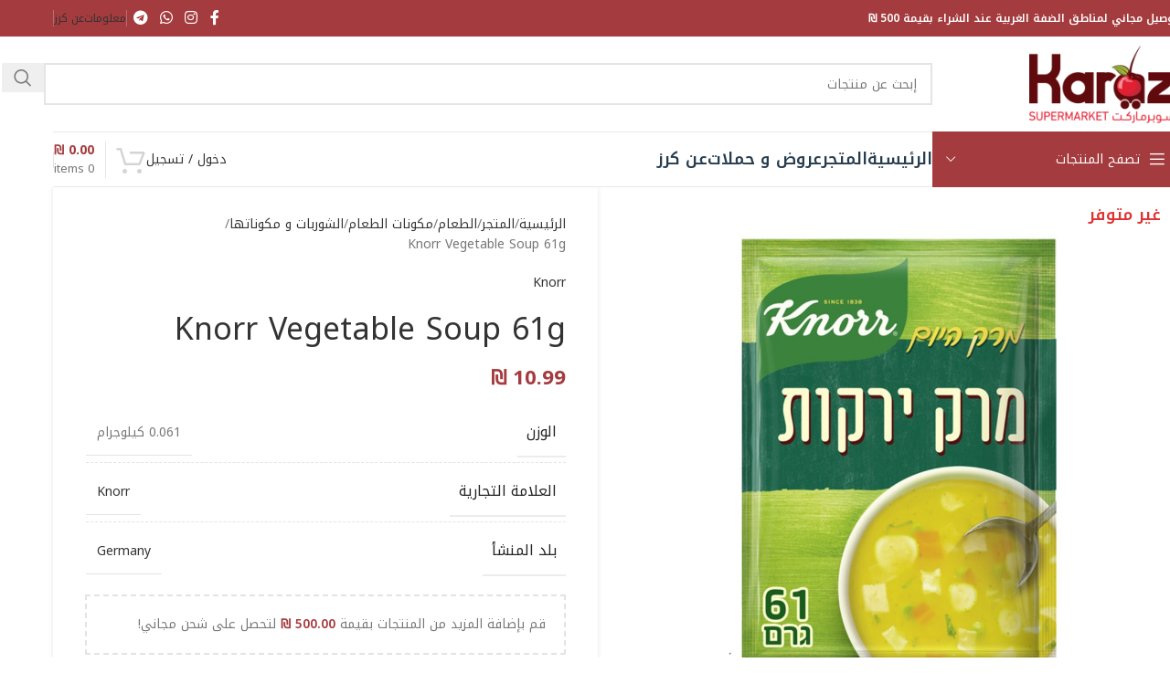

--- FILE ---
content_type: text/html; charset=UTF-8
request_url: https://karaz.ps/shop/product/knorr-vegetable-soup-61g/
body_size: 56565
content:
<!DOCTYPE html>
<html dir="rtl" lang="ar" prefix="og: https://ogp.me/ns#">
<head><meta charset="UTF-8"><script>if(navigator.userAgent.match(/MSIE|Internet Explorer/i)||navigator.userAgent.match(/Trident\/7\..*?rv:11/i)){var href=document.location.href;if(!href.match(/[?&]nowprocket/)){if(href.indexOf("?")==-1){if(href.indexOf("#")==-1){document.location.href=href+"?nowprocket=1"}else{document.location.href=href.replace("#","?nowprocket=1#")}}else{if(href.indexOf("#")==-1){document.location.href=href+"&nowprocket=1"}else{document.location.href=href.replace("#","&nowprocket=1#")}}}}</script><script>(()=>{class RocketLazyLoadScripts{constructor(){this.v="2.0.4",this.userEvents=["keydown","keyup","mousedown","mouseup","mousemove","mouseover","mouseout","touchmove","touchstart","touchend","touchcancel","wheel","click","dblclick","input"],this.attributeEvents=["onblur","onclick","oncontextmenu","ondblclick","onfocus","onmousedown","onmouseenter","onmouseleave","onmousemove","onmouseout","onmouseover","onmouseup","onmousewheel","onscroll","onsubmit"]}async t(){this.i(),this.o(),/iP(ad|hone)/.test(navigator.userAgent)&&this.h(),this.u(),this.l(this),this.m(),this.k(this),this.p(this),this._(),await Promise.all([this.R(),this.L()]),this.lastBreath=Date.now(),this.S(this),this.P(),this.D(),this.O(),this.M(),await this.C(this.delayedScripts.normal),await this.C(this.delayedScripts.defer),await this.C(this.delayedScripts.async),await this.T(),await this.F(),await this.j(),await this.A(),window.dispatchEvent(new Event("rocket-allScriptsLoaded")),this.everythingLoaded=!0,this.lastTouchEnd&&await new Promise(t=>setTimeout(t,500-Date.now()+this.lastTouchEnd)),this.I(),this.H(),this.U(),this.W()}i(){this.CSPIssue=sessionStorage.getItem("rocketCSPIssue"),document.addEventListener("securitypolicyviolation",t=>{this.CSPIssue||"script-src-elem"!==t.violatedDirective||"data"!==t.blockedURI||(this.CSPIssue=!0,sessionStorage.setItem("rocketCSPIssue",!0))},{isRocket:!0})}o(){window.addEventListener("pageshow",t=>{this.persisted=t.persisted,this.realWindowLoadedFired=!0},{isRocket:!0}),window.addEventListener("pagehide",()=>{this.onFirstUserAction=null},{isRocket:!0})}h(){let t;function e(e){t=e}window.addEventListener("touchstart",e,{isRocket:!0}),window.addEventListener("touchend",function i(o){o.changedTouches[0]&&t.changedTouches[0]&&Math.abs(o.changedTouches[0].pageX-t.changedTouches[0].pageX)<10&&Math.abs(o.changedTouches[0].pageY-t.changedTouches[0].pageY)<10&&o.timeStamp-t.timeStamp<200&&(window.removeEventListener("touchstart",e,{isRocket:!0}),window.removeEventListener("touchend",i,{isRocket:!0}),"INPUT"===o.target.tagName&&"text"===o.target.type||(o.target.dispatchEvent(new TouchEvent("touchend",{target:o.target,bubbles:!0})),o.target.dispatchEvent(new MouseEvent("mouseover",{target:o.target,bubbles:!0})),o.target.dispatchEvent(new PointerEvent("click",{target:o.target,bubbles:!0,cancelable:!0,detail:1,clientX:o.changedTouches[0].clientX,clientY:o.changedTouches[0].clientY})),event.preventDefault()))},{isRocket:!0})}q(t){this.userActionTriggered||("mousemove"!==t.type||this.firstMousemoveIgnored?"keyup"===t.type||"mouseover"===t.type||"mouseout"===t.type||(this.userActionTriggered=!0,this.onFirstUserAction&&this.onFirstUserAction()):this.firstMousemoveIgnored=!0),"click"===t.type&&t.preventDefault(),t.stopPropagation(),t.stopImmediatePropagation(),"touchstart"===this.lastEvent&&"touchend"===t.type&&(this.lastTouchEnd=Date.now()),"click"===t.type&&(this.lastTouchEnd=0),this.lastEvent=t.type,t.composedPath&&t.composedPath()[0].getRootNode()instanceof ShadowRoot&&(t.rocketTarget=t.composedPath()[0]),this.savedUserEvents.push(t)}u(){this.savedUserEvents=[],this.userEventHandler=this.q.bind(this),this.userEvents.forEach(t=>window.addEventListener(t,this.userEventHandler,{passive:!1,isRocket:!0})),document.addEventListener("visibilitychange",this.userEventHandler,{isRocket:!0})}U(){this.userEvents.forEach(t=>window.removeEventListener(t,this.userEventHandler,{passive:!1,isRocket:!0})),document.removeEventListener("visibilitychange",this.userEventHandler,{isRocket:!0}),this.savedUserEvents.forEach(t=>{(t.rocketTarget||t.target).dispatchEvent(new window[t.constructor.name](t.type,t))})}m(){const t="return false",e=Array.from(this.attributeEvents,t=>"data-rocket-"+t),i="["+this.attributeEvents.join("],[")+"]",o="[data-rocket-"+this.attributeEvents.join("],[data-rocket-")+"]",s=(e,i,o)=>{o&&o!==t&&(e.setAttribute("data-rocket-"+i,o),e["rocket"+i]=new Function("event",o),e.setAttribute(i,t))};new MutationObserver(t=>{for(const n of t)"attributes"===n.type&&(n.attributeName.startsWith("data-rocket-")||this.everythingLoaded?n.attributeName.startsWith("data-rocket-")&&this.everythingLoaded&&this.N(n.target,n.attributeName.substring(12)):s(n.target,n.attributeName,n.target.getAttribute(n.attributeName))),"childList"===n.type&&n.addedNodes.forEach(t=>{if(t.nodeType===Node.ELEMENT_NODE)if(this.everythingLoaded)for(const i of[t,...t.querySelectorAll(o)])for(const t of i.getAttributeNames())e.includes(t)&&this.N(i,t.substring(12));else for(const e of[t,...t.querySelectorAll(i)])for(const t of e.getAttributeNames())this.attributeEvents.includes(t)&&s(e,t,e.getAttribute(t))})}).observe(document,{subtree:!0,childList:!0,attributeFilter:[...this.attributeEvents,...e]})}I(){this.attributeEvents.forEach(t=>{document.querySelectorAll("[data-rocket-"+t+"]").forEach(e=>{this.N(e,t)})})}N(t,e){const i=t.getAttribute("data-rocket-"+e);i&&(t.setAttribute(e,i),t.removeAttribute("data-rocket-"+e))}k(t){Object.defineProperty(HTMLElement.prototype,"onclick",{get(){return this.rocketonclick||null},set(e){this.rocketonclick=e,this.setAttribute(t.everythingLoaded?"onclick":"data-rocket-onclick","this.rocketonclick(event)")}})}S(t){function e(e,i){let o=e[i];e[i]=null,Object.defineProperty(e,i,{get:()=>o,set(s){t.everythingLoaded?o=s:e["rocket"+i]=o=s}})}e(document,"onreadystatechange"),e(window,"onload"),e(window,"onpageshow");try{Object.defineProperty(document,"readyState",{get:()=>t.rocketReadyState,set(e){t.rocketReadyState=e},configurable:!0}),document.readyState="loading"}catch(t){console.log("WPRocket DJE readyState conflict, bypassing")}}l(t){this.originalAddEventListener=EventTarget.prototype.addEventListener,this.originalRemoveEventListener=EventTarget.prototype.removeEventListener,this.savedEventListeners=[],EventTarget.prototype.addEventListener=function(e,i,o){o&&o.isRocket||!t.B(e,this)&&!t.userEvents.includes(e)||t.B(e,this)&&!t.userActionTriggered||e.startsWith("rocket-")||t.everythingLoaded?t.originalAddEventListener.call(this,e,i,o):(t.savedEventListeners.push({target:this,remove:!1,type:e,func:i,options:o}),"mouseenter"!==e&&"mouseleave"!==e||t.originalAddEventListener.call(this,e,t.savedUserEvents.push,o))},EventTarget.prototype.removeEventListener=function(e,i,o){o&&o.isRocket||!t.B(e,this)&&!t.userEvents.includes(e)||t.B(e,this)&&!t.userActionTriggered||e.startsWith("rocket-")||t.everythingLoaded?t.originalRemoveEventListener.call(this,e,i,o):t.savedEventListeners.push({target:this,remove:!0,type:e,func:i,options:o})}}J(t,e){this.savedEventListeners=this.savedEventListeners.filter(i=>{let o=i.type,s=i.target||window;return e!==o||t!==s||(this.B(o,s)&&(i.type="rocket-"+o),this.$(i),!1)})}H(){EventTarget.prototype.addEventListener=this.originalAddEventListener,EventTarget.prototype.removeEventListener=this.originalRemoveEventListener,this.savedEventListeners.forEach(t=>this.$(t))}$(t){t.remove?this.originalRemoveEventListener.call(t.target,t.type,t.func,t.options):this.originalAddEventListener.call(t.target,t.type,t.func,t.options)}p(t){let e;function i(e){return t.everythingLoaded?e:e.split(" ").map(t=>"load"===t||t.startsWith("load.")?"rocket-jquery-load":t).join(" ")}function o(o){function s(e){const s=o.fn[e];o.fn[e]=o.fn.init.prototype[e]=function(){return this[0]===window&&t.userActionTriggered&&("string"==typeof arguments[0]||arguments[0]instanceof String?arguments[0]=i(arguments[0]):"object"==typeof arguments[0]&&Object.keys(arguments[0]).forEach(t=>{const e=arguments[0][t];delete arguments[0][t],arguments[0][i(t)]=e})),s.apply(this,arguments),this}}if(o&&o.fn&&!t.allJQueries.includes(o)){const e={DOMContentLoaded:[],"rocket-DOMContentLoaded":[]};for(const t in e)document.addEventListener(t,()=>{e[t].forEach(t=>t())},{isRocket:!0});o.fn.ready=o.fn.init.prototype.ready=function(i){function s(){parseInt(o.fn.jquery)>2?setTimeout(()=>i.bind(document)(o)):i.bind(document)(o)}return"function"==typeof i&&(t.realDomReadyFired?!t.userActionTriggered||t.fauxDomReadyFired?s():e["rocket-DOMContentLoaded"].push(s):e.DOMContentLoaded.push(s)),o([])},s("on"),s("one"),s("off"),t.allJQueries.push(o)}e=o}t.allJQueries=[],o(window.jQuery),Object.defineProperty(window,"jQuery",{get:()=>e,set(t){o(t)}})}P(){const t=new Map;document.write=document.writeln=function(e){const i=document.currentScript,o=document.createRange(),s=i.parentElement;let n=t.get(i);void 0===n&&(n=i.nextSibling,t.set(i,n));const c=document.createDocumentFragment();o.setStart(c,0),c.appendChild(o.createContextualFragment(e)),s.insertBefore(c,n)}}async R(){return new Promise(t=>{this.userActionTriggered?t():this.onFirstUserAction=t})}async L(){return new Promise(t=>{document.addEventListener("DOMContentLoaded",()=>{this.realDomReadyFired=!0,t()},{isRocket:!0})})}async j(){return this.realWindowLoadedFired?Promise.resolve():new Promise(t=>{window.addEventListener("load",t,{isRocket:!0})})}M(){this.pendingScripts=[];this.scriptsMutationObserver=new MutationObserver(t=>{for(const e of t)e.addedNodes.forEach(t=>{"SCRIPT"!==t.tagName||t.noModule||t.isWPRocket||this.pendingScripts.push({script:t,promise:new Promise(e=>{const i=()=>{const i=this.pendingScripts.findIndex(e=>e.script===t);i>=0&&this.pendingScripts.splice(i,1),e()};t.addEventListener("load",i,{isRocket:!0}),t.addEventListener("error",i,{isRocket:!0}),setTimeout(i,1e3)})})})}),this.scriptsMutationObserver.observe(document,{childList:!0,subtree:!0})}async F(){await this.X(),this.pendingScripts.length?(await this.pendingScripts[0].promise,await this.F()):this.scriptsMutationObserver.disconnect()}D(){this.delayedScripts={normal:[],async:[],defer:[]},document.querySelectorAll("script[type$=rocketlazyloadscript]").forEach(t=>{t.hasAttribute("data-rocket-src")?t.hasAttribute("async")&&!1!==t.async?this.delayedScripts.async.push(t):t.hasAttribute("defer")&&!1!==t.defer||"module"===t.getAttribute("data-rocket-type")?this.delayedScripts.defer.push(t):this.delayedScripts.normal.push(t):this.delayedScripts.normal.push(t)})}async _(){await this.L();let t=[];document.querySelectorAll("script[type$=rocketlazyloadscript][data-rocket-src]").forEach(e=>{let i=e.getAttribute("data-rocket-src");if(i&&!i.startsWith("data:")){i.startsWith("//")&&(i=location.protocol+i);try{const o=new URL(i).origin;o!==location.origin&&t.push({src:o,crossOrigin:e.crossOrigin||"module"===e.getAttribute("data-rocket-type")})}catch(t){}}}),t=[...new Map(t.map(t=>[JSON.stringify(t),t])).values()],this.Y(t,"preconnect")}async G(t){if(await this.K(),!0!==t.noModule||!("noModule"in HTMLScriptElement.prototype))return new Promise(e=>{let i;function o(){(i||t).setAttribute("data-rocket-status","executed"),e()}try{if(navigator.userAgent.includes("Firefox/")||""===navigator.vendor||this.CSPIssue)i=document.createElement("script"),[...t.attributes].forEach(t=>{let e=t.nodeName;"type"!==e&&("data-rocket-type"===e&&(e="type"),"data-rocket-src"===e&&(e="src"),i.setAttribute(e,t.nodeValue))}),t.text&&(i.text=t.text),t.nonce&&(i.nonce=t.nonce),i.hasAttribute("src")?(i.addEventListener("load",o,{isRocket:!0}),i.addEventListener("error",()=>{i.setAttribute("data-rocket-status","failed-network"),e()},{isRocket:!0}),setTimeout(()=>{i.isConnected||e()},1)):(i.text=t.text,o()),i.isWPRocket=!0,t.parentNode.replaceChild(i,t);else{const i=t.getAttribute("data-rocket-type"),s=t.getAttribute("data-rocket-src");i?(t.type=i,t.removeAttribute("data-rocket-type")):t.removeAttribute("type"),t.addEventListener("load",o,{isRocket:!0}),t.addEventListener("error",i=>{this.CSPIssue&&i.target.src.startsWith("data:")?(console.log("WPRocket: CSP fallback activated"),t.removeAttribute("src"),this.G(t).then(e)):(t.setAttribute("data-rocket-status","failed-network"),e())},{isRocket:!0}),s?(t.fetchPriority="high",t.removeAttribute("data-rocket-src"),t.src=s):t.src="data:text/javascript;base64,"+window.btoa(unescape(encodeURIComponent(t.text)))}}catch(i){t.setAttribute("data-rocket-status","failed-transform"),e()}});t.setAttribute("data-rocket-status","skipped")}async C(t){const e=t.shift();return e?(e.isConnected&&await this.G(e),this.C(t)):Promise.resolve()}O(){this.Y([...this.delayedScripts.normal,...this.delayedScripts.defer,...this.delayedScripts.async],"preload")}Y(t,e){this.trash=this.trash||[];let i=!0;var o=document.createDocumentFragment();t.forEach(t=>{const s=t.getAttribute&&t.getAttribute("data-rocket-src")||t.src;if(s&&!s.startsWith("data:")){const n=document.createElement("link");n.href=s,n.rel=e,"preconnect"!==e&&(n.as="script",n.fetchPriority=i?"high":"low"),t.getAttribute&&"module"===t.getAttribute("data-rocket-type")&&(n.crossOrigin=!0),t.crossOrigin&&(n.crossOrigin=t.crossOrigin),t.integrity&&(n.integrity=t.integrity),t.nonce&&(n.nonce=t.nonce),o.appendChild(n),this.trash.push(n),i=!1}}),document.head.appendChild(o)}W(){this.trash.forEach(t=>t.remove())}async T(){try{document.readyState="interactive"}catch(t){}this.fauxDomReadyFired=!0;try{await this.K(),this.J(document,"readystatechange"),document.dispatchEvent(new Event("rocket-readystatechange")),await this.K(),document.rocketonreadystatechange&&document.rocketonreadystatechange(),await this.K(),this.J(document,"DOMContentLoaded"),document.dispatchEvent(new Event("rocket-DOMContentLoaded")),await this.K(),this.J(window,"DOMContentLoaded"),window.dispatchEvent(new Event("rocket-DOMContentLoaded"))}catch(t){console.error(t)}}async A(){try{document.readyState="complete"}catch(t){}try{await this.K(),this.J(document,"readystatechange"),document.dispatchEvent(new Event("rocket-readystatechange")),await this.K(),document.rocketonreadystatechange&&document.rocketonreadystatechange(),await this.K(),this.J(window,"load"),window.dispatchEvent(new Event("rocket-load")),await this.K(),window.rocketonload&&window.rocketonload(),await this.K(),this.allJQueries.forEach(t=>t(window).trigger("rocket-jquery-load")),await this.K(),this.J(window,"pageshow");const t=new Event("rocket-pageshow");t.persisted=this.persisted,window.dispatchEvent(t),await this.K(),window.rocketonpageshow&&window.rocketonpageshow({persisted:this.persisted})}catch(t){console.error(t)}}async K(){Date.now()-this.lastBreath>45&&(await this.X(),this.lastBreath=Date.now())}async X(){return document.hidden?new Promise(t=>setTimeout(t)):new Promise(t=>requestAnimationFrame(t))}B(t,e){return e===document&&"readystatechange"===t||(e===document&&"DOMContentLoaded"===t||(e===window&&"DOMContentLoaded"===t||(e===window&&"load"===t||e===window&&"pageshow"===t)))}static run(){(new RocketLazyLoadScripts).t()}}RocketLazyLoadScripts.run()})();</script>
	
	<link rel="profile" href="https://gmpg.org/xfn/11">
	<link rel="pingback" href="https://karaz.ps/xmlrpc.php">

	<script data-cfasync="false" data-no-defer="1" data-no-minify="1" data-no-optimize="1">var ewww_webp_supported=!1;function check_webp_feature(A,e){var w;e=void 0!==e?e:function(){},ewww_webp_supported?e(ewww_webp_supported):((w=new Image).onload=function(){ewww_webp_supported=0<w.width&&0<w.height,e&&e(ewww_webp_supported)},w.onerror=function(){e&&e(!1)},w.src="data:image/webp;base64,"+{alpha:"UklGRkoAAABXRUJQVlA4WAoAAAAQAAAAAAAAAAAAQUxQSAwAAAARBxAR/Q9ERP8DAABWUDggGAAAABQBAJ0BKgEAAQAAAP4AAA3AAP7mtQAAAA=="}[A])}check_webp_feature("alpha");</script><script data-cfasync="false" data-no-defer="1" data-no-minify="1" data-no-optimize="1">var Arrive=function(c,w){"use strict";if(c.MutationObserver&&"undefined"!=typeof HTMLElement){var r,a=0,u=(r=HTMLElement.prototype.matches||HTMLElement.prototype.webkitMatchesSelector||HTMLElement.prototype.mozMatchesSelector||HTMLElement.prototype.msMatchesSelector,{matchesSelector:function(e,t){return e instanceof HTMLElement&&r.call(e,t)},addMethod:function(e,t,r){var a=e[t];e[t]=function(){return r.length==arguments.length?r.apply(this,arguments):"function"==typeof a?a.apply(this,arguments):void 0}},callCallbacks:function(e,t){t&&t.options.onceOnly&&1==t.firedElems.length&&(e=[e[0]]);for(var r,a=0;r=e[a];a++)r&&r.callback&&r.callback.call(r.elem,r.elem);t&&t.options.onceOnly&&1==t.firedElems.length&&t.me.unbindEventWithSelectorAndCallback.call(t.target,t.selector,t.callback)},checkChildNodesRecursively:function(e,t,r,a){for(var i,n=0;i=e[n];n++)r(i,t,a)&&a.push({callback:t.callback,elem:i}),0<i.childNodes.length&&u.checkChildNodesRecursively(i.childNodes,t,r,a)},mergeArrays:function(e,t){var r,a={};for(r in e)e.hasOwnProperty(r)&&(a[r]=e[r]);for(r in t)t.hasOwnProperty(r)&&(a[r]=t[r]);return a},toElementsArray:function(e){return e=void 0!==e&&("number"!=typeof e.length||e===c)?[e]:e}}),e=(l.prototype.addEvent=function(e,t,r,a){a={target:e,selector:t,options:r,callback:a,firedElems:[]};return this._beforeAdding&&this._beforeAdding(a),this._eventsBucket.push(a),a},l.prototype.removeEvent=function(e){for(var t,r=this._eventsBucket.length-1;t=this._eventsBucket[r];r--)e(t)&&(this._beforeRemoving&&this._beforeRemoving(t),(t=this._eventsBucket.splice(r,1))&&t.length&&(t[0].callback=null))},l.prototype.beforeAdding=function(e){this._beforeAdding=e},l.prototype.beforeRemoving=function(e){this._beforeRemoving=e},l),t=function(i,n){var o=new e,l=this,s={fireOnAttributesModification:!1};return o.beforeAdding(function(t){var e=t.target;e!==c.document&&e!==c||(e=document.getElementsByTagName("html")[0]);var r=new MutationObserver(function(e){n.call(this,e,t)}),a=i(t.options);r.observe(e,a),t.observer=r,t.me=l}),o.beforeRemoving(function(e){e.observer.disconnect()}),this.bindEvent=function(e,t,r){t=u.mergeArrays(s,t);for(var a=u.toElementsArray(this),i=0;i<a.length;i++)o.addEvent(a[i],e,t,r)},this.unbindEvent=function(){var r=u.toElementsArray(this);o.removeEvent(function(e){for(var t=0;t<r.length;t++)if(this===w||e.target===r[t])return!0;return!1})},this.unbindEventWithSelectorOrCallback=function(r){var a=u.toElementsArray(this),i=r,e="function"==typeof r?function(e){for(var t=0;t<a.length;t++)if((this===w||e.target===a[t])&&e.callback===i)return!0;return!1}:function(e){for(var t=0;t<a.length;t++)if((this===w||e.target===a[t])&&e.selector===r)return!0;return!1};o.removeEvent(e)},this.unbindEventWithSelectorAndCallback=function(r,a){var i=u.toElementsArray(this);o.removeEvent(function(e){for(var t=0;t<i.length;t++)if((this===w||e.target===i[t])&&e.selector===r&&e.callback===a)return!0;return!1})},this},i=new function(){var s={fireOnAttributesModification:!1,onceOnly:!1,existing:!1};function n(e,t,r){return!(!u.matchesSelector(e,t.selector)||(e._id===w&&(e._id=a++),-1!=t.firedElems.indexOf(e._id)))&&(t.firedElems.push(e._id),!0)}var c=(i=new t(function(e){var t={attributes:!1,childList:!0,subtree:!0};return e.fireOnAttributesModification&&(t.attributes=!0),t},function(e,i){e.forEach(function(e){var t=e.addedNodes,r=e.target,a=[];null!==t&&0<t.length?u.checkChildNodesRecursively(t,i,n,a):"attributes"===e.type&&n(r,i)&&a.push({callback:i.callback,elem:r}),u.callCallbacks(a,i)})})).bindEvent;return i.bindEvent=function(e,t,r){t=void 0===r?(r=t,s):u.mergeArrays(s,t);var a=u.toElementsArray(this);if(t.existing){for(var i=[],n=0;n<a.length;n++)for(var o=a[n].querySelectorAll(e),l=0;l<o.length;l++)i.push({callback:r,elem:o[l]});if(t.onceOnly&&i.length)return r.call(i[0].elem,i[0].elem);setTimeout(u.callCallbacks,1,i)}c.call(this,e,t,r)},i},o=new function(){var a={};function i(e,t){return u.matchesSelector(e,t.selector)}var n=(o=new t(function(){return{childList:!0,subtree:!0}},function(e,r){e.forEach(function(e){var t=e.removedNodes,e=[];null!==t&&0<t.length&&u.checkChildNodesRecursively(t,r,i,e),u.callCallbacks(e,r)})})).bindEvent;return o.bindEvent=function(e,t,r){t=void 0===r?(r=t,a):u.mergeArrays(a,t),n.call(this,e,t,r)},o};d(HTMLElement.prototype),d(NodeList.prototype),d(HTMLCollection.prototype),d(HTMLDocument.prototype),d(Window.prototype);var n={};return s(i,n,"unbindAllArrive"),s(o,n,"unbindAllLeave"),n}function l(){this._eventsBucket=[],this._beforeAdding=null,this._beforeRemoving=null}function s(e,t,r){u.addMethod(t,r,e.unbindEvent),u.addMethod(t,r,e.unbindEventWithSelectorOrCallback),u.addMethod(t,r,e.unbindEventWithSelectorAndCallback)}function d(e){e.arrive=i.bindEvent,s(i,e,"unbindArrive"),e.leave=o.bindEvent,s(o,e,"unbindLeave")}}(window,void 0),ewww_webp_supported=!1;function check_webp_feature(e,t){var r;ewww_webp_supported?t(ewww_webp_supported):((r=new Image).onload=function(){ewww_webp_supported=0<r.width&&0<r.height,t(ewww_webp_supported)},r.onerror=function(){t(!1)},r.src="data:image/webp;base64,"+{alpha:"UklGRkoAAABXRUJQVlA4WAoAAAAQAAAAAAAAAAAAQUxQSAwAAAARBxAR/Q9ERP8DAABWUDggGAAAABQBAJ0BKgEAAQAAAP4AAA3AAP7mtQAAAA==",animation:"UklGRlIAAABXRUJQVlA4WAoAAAASAAAAAAAAAAAAQU5JTQYAAAD/////AABBTk1GJgAAAAAAAAAAAAAAAAAAAGQAAABWUDhMDQAAAC8AAAAQBxAREYiI/gcA"}[e])}function ewwwLoadImages(e){if(e){for(var t=document.querySelectorAll(".batch-image img, .image-wrapper a, .ngg-pro-masonry-item a, .ngg-galleria-offscreen-seo-wrapper a"),r=0,a=t.length;r<a;r++)ewwwAttr(t[r],"data-src",t[r].getAttribute("data-webp")),ewwwAttr(t[r],"data-thumbnail",t[r].getAttribute("data-webp-thumbnail"));for(var i=document.querySelectorAll("div.woocommerce-product-gallery__image"),r=0,a=i.length;r<a;r++)ewwwAttr(i[r],"data-thumb",i[r].getAttribute("data-webp-thumb"))}for(var n=document.querySelectorAll("video"),r=0,a=n.length;r<a;r++)ewwwAttr(n[r],"poster",e?n[r].getAttribute("data-poster-webp"):n[r].getAttribute("data-poster-image"));for(var o,l=document.querySelectorAll("img.ewww_webp_lazy_load"),r=0,a=l.length;r<a;r++)e&&(ewwwAttr(l[r],"data-lazy-srcset",l[r].getAttribute("data-lazy-srcset-webp")),ewwwAttr(l[r],"data-srcset",l[r].getAttribute("data-srcset-webp")),ewwwAttr(l[r],"data-lazy-src",l[r].getAttribute("data-lazy-src-webp")),ewwwAttr(l[r],"data-src",l[r].getAttribute("data-src-webp")),ewwwAttr(l[r],"data-orig-file",l[r].getAttribute("data-webp-orig-file")),ewwwAttr(l[r],"data-medium-file",l[r].getAttribute("data-webp-medium-file")),ewwwAttr(l[r],"data-large-file",l[r].getAttribute("data-webp-large-file")),null!=(o=l[r].getAttribute("srcset"))&&!1!==o&&o.includes("R0lGOD")&&ewwwAttr(l[r],"src",l[r].getAttribute("data-lazy-src-webp"))),l[r].className=l[r].className.replace(/\bewww_webp_lazy_load\b/,"");for(var s=document.querySelectorAll(".ewww_webp"),r=0,a=s.length;r<a;r++)e?(ewwwAttr(s[r],"srcset",s[r].getAttribute("data-srcset-webp")),ewwwAttr(s[r],"src",s[r].getAttribute("data-src-webp")),ewwwAttr(s[r],"data-orig-file",s[r].getAttribute("data-webp-orig-file")),ewwwAttr(s[r],"data-medium-file",s[r].getAttribute("data-webp-medium-file")),ewwwAttr(s[r],"data-large-file",s[r].getAttribute("data-webp-large-file")),ewwwAttr(s[r],"data-large_image",s[r].getAttribute("data-webp-large_image")),ewwwAttr(s[r],"data-src",s[r].getAttribute("data-webp-src"))):(ewwwAttr(s[r],"srcset",s[r].getAttribute("data-srcset-img")),ewwwAttr(s[r],"src",s[r].getAttribute("data-src-img"))),s[r].className=s[r].className.replace(/\bewww_webp\b/,"ewww_webp_loaded");window.jQuery&&jQuery.fn.isotope&&jQuery.fn.imagesLoaded&&(jQuery(".fusion-posts-container-infinite").imagesLoaded(function(){jQuery(".fusion-posts-container-infinite").hasClass("isotope")&&jQuery(".fusion-posts-container-infinite").isotope()}),jQuery(".fusion-portfolio:not(.fusion-recent-works) .fusion-portfolio-wrapper").imagesLoaded(function(){jQuery(".fusion-portfolio:not(.fusion-recent-works) .fusion-portfolio-wrapper").isotope()}))}function ewwwWebPInit(e){ewwwLoadImages(e),ewwwNggLoadGalleries(e),document.arrive(".ewww_webp",function(){ewwwLoadImages(e)}),document.arrive(".ewww_webp_lazy_load",function(){ewwwLoadImages(e)}),document.arrive("videos",function(){ewwwLoadImages(e)}),"loading"==document.readyState?document.addEventListener("DOMContentLoaded",ewwwJSONParserInit):("undefined"!=typeof galleries&&ewwwNggParseGalleries(e),ewwwWooParseVariations(e))}function ewwwAttr(e,t,r){null!=r&&!1!==r&&e.setAttribute(t,r)}function ewwwJSONParserInit(){"undefined"!=typeof galleries&&check_webp_feature("alpha",ewwwNggParseGalleries),check_webp_feature("alpha",ewwwWooParseVariations)}function ewwwWooParseVariations(e){if(e)for(var t=document.querySelectorAll("form.variations_form"),r=0,a=t.length;r<a;r++){var i=t[r].getAttribute("data-product_variations"),n=!1;try{for(var o in i=JSON.parse(i))void 0!==i[o]&&void 0!==i[o].image&&(void 0!==i[o].image.src_webp&&(i[o].image.src=i[o].image.src_webp,n=!0),void 0!==i[o].image.srcset_webp&&(i[o].image.srcset=i[o].image.srcset_webp,n=!0),void 0!==i[o].image.full_src_webp&&(i[o].image.full_src=i[o].image.full_src_webp,n=!0),void 0!==i[o].image.gallery_thumbnail_src_webp&&(i[o].image.gallery_thumbnail_src=i[o].image.gallery_thumbnail_src_webp,n=!0),void 0!==i[o].image.thumb_src_webp&&(i[o].image.thumb_src=i[o].image.thumb_src_webp,n=!0));n&&ewwwAttr(t[r],"data-product_variations",JSON.stringify(i))}catch(e){}}}function ewwwNggParseGalleries(e){if(e)for(var t in galleries){var r=galleries[t];galleries[t].images_list=ewwwNggParseImageList(r.images_list)}}function ewwwNggLoadGalleries(e){e&&document.addEventListener("ngg.galleria.themeadded",function(e,t){window.ngg_galleria._create_backup=window.ngg_galleria.create,window.ngg_galleria.create=function(e,t){var r=$(e).data("id");return galleries["gallery_"+r].images_list=ewwwNggParseImageList(galleries["gallery_"+r].images_list),window.ngg_galleria._create_backup(e,t)}})}function ewwwNggParseImageList(e){for(var t in e){var r=e[t];if(void 0!==r["image-webp"]&&(e[t].image=r["image-webp"],delete e[t]["image-webp"]),void 0!==r["thumb-webp"]&&(e[t].thumb=r["thumb-webp"],delete e[t]["thumb-webp"]),void 0!==r.full_image_webp&&(e[t].full_image=r.full_image_webp,delete e[t].full_image_webp),void 0!==r.srcsets)for(var a in r.srcsets)nggSrcset=r.srcsets[a],void 0!==r.srcsets[a+"-webp"]&&(e[t].srcsets[a]=r.srcsets[a+"-webp"],delete e[t].srcsets[a+"-webp"]);if(void 0!==r.full_srcsets)for(var i in r.full_srcsets)nggFSrcset=r.full_srcsets[i],void 0!==r.full_srcsets[i+"-webp"]&&(e[t].full_srcsets[i]=r.full_srcsets[i+"-webp"],delete e[t].full_srcsets[i+"-webp"])}return e}check_webp_feature("alpha",ewwwWebPInit);</script><script type="rocketlazyloadscript">!function(e,c){e[c]=e[c]+(e[c]&&" ")+"quform-js"}(document.documentElement,"className");</script><title>Knorr Vegetable Soup 61g - سوبرماركت كرز Karaz Supermarket</title>
<link data-rocket-preload as="style" href="https://fonts.googleapis.com/css?family=Rubik%3A900%2C700%2C500%2C500i%2C400%2C200%2C300%7CNoto%20Kufi%20Arabic%3A400%2C600%2C700%2C500&#038;display=swap" rel="preload">
<link href="https://fonts.googleapis.com/css?family=Rubik%3A900%2C700%2C500%2C500i%2C400%2C200%2C300%7CNoto%20Kufi%20Arabic%3A400%2C600%2C700%2C500&#038;display=swap" media="print" onload="this.media=&#039;all&#039;" rel="stylesheet">
<noscript data-wpr-hosted-gf-parameters=""><link rel="stylesheet" href="https://fonts.googleapis.com/css?family=Rubik%3A900%2C700%2C500%2C500i%2C400%2C200%2C300%7CNoto%20Kufi%20Arabic%3A400%2C600%2C700%2C500&#038;display=swap"></noscript>

		<!-- All in One SEO Pro 4.8.9 - aioseo.com -->
	<meta name="robots" content="max-image-preview:large" />
	<meta name="google-site-verification" content="jyZUqoFwL6zsEycibJMXaAx751QWwQ0KjyX2Qjq6DDk" />
	<meta name="msvalidate.01" content="622E53C8C588A78AB0BFFB2B898152A0" />
	<meta name="yandex-verification" content="9502115e66ba336a" />
	<link rel="canonical" href="https://karaz.ps/shop/product/knorr-vegetable-soup-61g/" />
	<meta name="generator" content="All in One SEO Pro (AIOSEO) 4.8.9" />
		<meta property="og:locale" content="ar_AR" />
		<meta property="og:site_name" content="سوبرماركت كرز Karaz Supermarket - كل إشي شهي ومميز" />
		<meta property="og:type" content="product" />
		<meta property="og:title" content="Knorr Vegetable Soup 61g - سوبرماركت كرز Karaz Supermarket" />
		<meta property="og:url" content="https://karaz.ps/shop/product/knorr-vegetable-soup-61g/" />
		<meta property="fb:app_id" content="377535867661544" />
		<meta property="fb:admins" content="697430541" />
		<meta property="og:image" content="https://karaz.ps/wp-content/uploads/2022/05/Default-Post-Facebook-Image-karaz.jpg" />
		<meta property="og:image:secure_url" content="https://karaz.ps/wp-content/uploads/2022/05/Default-Post-Facebook-Image-karaz.jpg" />
		<meta property="og:image:width" content="1200" />
		<meta property="og:image:height" content="630" />
		<script type="application/ld+json" class="aioseo-schema">
			{"@context":"https:\/\/schema.org","@graph":[{"@type":"BreadcrumbList","@id":"https:\/\/karaz.ps\/shop\/product\/knorr-vegetable-soup-61g\/#breadcrumblist","itemListElement":[{"@type":"ListItem","@id":"https:\/\/karaz.ps#listItem","position":1,"name":"\u0627\u0644\u0631\u0626\u064a\u0633\u064a\u0629","item":"https:\/\/karaz.ps","nextItem":{"@type":"ListItem","@id":"https:\/\/karaz.ps\/shop\/#listItem","name":"\u0627\u0644\u0645\u062a\u062c\u0631"}},{"@type":"ListItem","@id":"https:\/\/karaz.ps\/shop\/#listItem","position":2,"name":"\u0627\u0644\u0645\u062a\u062c\u0631","item":"https:\/\/karaz.ps\/shop\/","nextItem":{"@type":"ListItem","@id":"https:\/\/karaz.ps\/product-category\/food\/#listItem","name":"\u0627\u0644\u0637\u0639\u0627\u0645"},"previousItem":{"@type":"ListItem","@id":"https:\/\/karaz.ps#listItem","name":"\u0627\u0644\u0631\u0626\u064a\u0633\u064a\u0629"}},{"@type":"ListItem","@id":"https:\/\/karaz.ps\/product-category\/food\/#listItem","position":3,"name":"\u0627\u0644\u0637\u0639\u0627\u0645","item":"https:\/\/karaz.ps\/product-category\/food\/","nextItem":{"@type":"ListItem","@id":"https:\/\/karaz.ps\/product-category\/food\/cooking-ingredients\/#listItem","name":"\u0645\u0643\u0648\u0646\u0627\u062a \u0627\u0644\u0637\u0639\u0627\u0645"},"previousItem":{"@type":"ListItem","@id":"https:\/\/karaz.ps\/shop\/#listItem","name":"\u0627\u0644\u0645\u062a\u062c\u0631"}},{"@type":"ListItem","@id":"https:\/\/karaz.ps\/product-category\/food\/cooking-ingredients\/#listItem","position":4,"name":"\u0645\u0643\u0648\u0646\u0627\u062a \u0627\u0644\u0637\u0639\u0627\u0645","item":"https:\/\/karaz.ps\/product-category\/food\/cooking-ingredients\/","nextItem":{"@type":"ListItem","@id":"https:\/\/karaz.ps\/product-category\/food\/cooking-ingredients\/soups\/#listItem","name":"\u0627\u0644\u0634\u0648\u0631\u0628\u0627\u062a \u0648 \u0645\u0643\u0648\u0646\u0627\u062a\u0647\u0627"},"previousItem":{"@type":"ListItem","@id":"https:\/\/karaz.ps\/product-category\/food\/#listItem","name":"\u0627\u0644\u0637\u0639\u0627\u0645"}},{"@type":"ListItem","@id":"https:\/\/karaz.ps\/product-category\/food\/cooking-ingredients\/soups\/#listItem","position":5,"name":"\u0627\u0644\u0634\u0648\u0631\u0628\u0627\u062a \u0648 \u0645\u0643\u0648\u0646\u0627\u062a\u0647\u0627","item":"https:\/\/karaz.ps\/product-category\/food\/cooking-ingredients\/soups\/","nextItem":{"@type":"ListItem","@id":"https:\/\/karaz.ps\/shop\/product\/knorr-vegetable-soup-61g\/#listItem","name":"Knorr Vegetable Soup 61g"},"previousItem":{"@type":"ListItem","@id":"https:\/\/karaz.ps\/product-category\/food\/cooking-ingredients\/#listItem","name":"\u0645\u0643\u0648\u0646\u0627\u062a \u0627\u0644\u0637\u0639\u0627\u0645"}},{"@type":"ListItem","@id":"https:\/\/karaz.ps\/shop\/product\/knorr-vegetable-soup-61g\/#listItem","position":6,"name":"Knorr Vegetable Soup 61g","previousItem":{"@type":"ListItem","@id":"https:\/\/karaz.ps\/product-category\/food\/cooking-ingredients\/soups\/#listItem","name":"\u0627\u0644\u0634\u0648\u0631\u0628\u0627\u062a \u0648 \u0645\u0643\u0648\u0646\u0627\u062a\u0647\u0627"}}]},{"@type":"Organization","@id":"https:\/\/karaz.ps\/#organization","name":"\u0633\u0648\u0628\u0631\u0645\u0627\u0631\u0643\u062a \u0643\u0631\u0632 Karaz Supermarket","description":"\u0643\u0644 \u0625\u0634\u064a \u0634\u0647\u064a \u0648\u0645\u0645\u064a\u0632","url":"https:\/\/karaz.ps\/","email":"info@karaz.ps","telephone":"+970595403131","logo":{"@type":"ImageObject","url":"https:\/\/karaz.ps\/wp-content\/uploads\/2022\/05\/karaz-logo-1000.png","@id":"https:\/\/karaz.ps\/shop\/product\/knorr-vegetable-soup-61g\/#organizationLogo","width":1000,"height":1000,"caption":"Karaz Gourmet Supermarket Logo"},"image":{"@id":"https:\/\/karaz.ps\/shop\/product\/knorr-vegetable-soup-61g\/#organizationLogo"},"sameAs":["https:\/\/instagram.com\/karazps"],"address":{"@id":"https:\/\/karaz.ps\/#postaladdress","@type":"PostalAddress","streetAddress":"Albireh, Albalou, Nablus Street","postalCode":"00972","addressLocality":"Ramallah","addressRegion":"West Bank","addressCountry":"PS"},"taxID":"946392297","vatID":"946392297"},{"@type":"Product","@id":"https:\/\/karaz.ps\/shop\/product\/knorr-vegetable-soup-61g\/#wooCommerceProduct","name":"Knorr Vegetable Soup 61g","url":"https:\/\/karaz.ps\/shop\/product\/knorr-vegetable-soup-61g\/","sku":"7290000112503","image":{"@type":"ImageObject","url":"https:\/\/karaz.ps\/wp-content\/uploads\/2022\/10\/7290000112503.jpg","@id":"https:\/\/karaz.ps\/shop\/product\/knorr-vegetable-soup-61g\/#productImage","width":1000,"height":1000,"caption":"7290000112503"},"offers":{"@type":"Offer","url":"https:\/\/karaz.ps\/shop\/product\/knorr-vegetable-soup-61g\/#wooCommerceOffer","price":10.99,"priceCurrency":"ILS","category":"\u0627\u0644\u0634\u0648\u0631\u0628\u0627\u062a \u0648 \u0645\u0643\u0648\u0646\u0627\u062a\u0647\u0627","availability":"https:\/\/schema.org\/OutOfStock","priceSpecification":{"@type":"PriceSpecification","price":10.99,"priceCurrency":"ILS","valueAddedTaxIncluded":"true"},"seller":{"@type":"Organization","@id":"https:\/\/karaz.ps\/#organization"}}},{"@type":"WebPage","@id":"https:\/\/karaz.ps\/shop\/product\/knorr-vegetable-soup-61g\/#webpage","url":"https:\/\/karaz.ps\/shop\/product\/knorr-vegetable-soup-61g\/","name":"Knorr Vegetable Soup 61g - \u0633\u0648\u0628\u0631\u0645\u0627\u0631\u0643\u062a \u0643\u0631\u0632 Karaz Supermarket","inLanguage":"ar","isPartOf":{"@id":"https:\/\/karaz.ps\/#website"},"breadcrumb":{"@id":"https:\/\/karaz.ps\/shop\/product\/knorr-vegetable-soup-61g\/#breadcrumblist"},"image":{"@type":"ImageObject","url":"https:\/\/karaz.ps\/wp-content\/uploads\/2022\/10\/7290000112503.jpg","@id":"https:\/\/karaz.ps\/shop\/product\/knorr-vegetable-soup-61g\/#mainImage","width":1000,"height":1000,"caption":"7290000112503"},"primaryImageOfPage":{"@id":"https:\/\/karaz.ps\/shop\/product\/knorr-vegetable-soup-61g\/#mainImage"},"datePublished":"2022-10-11T01:26:15+03:00","dateModified":"2025-09-09T19:53:24+03:00"},{"@type":"WebSite","@id":"https:\/\/karaz.ps\/#website","url":"https:\/\/karaz.ps\/","name":"\u0633\u0648\u0628\u0631\u0645\u0627\u0631\u0643\u062a \u0643\u0631\u0632 Karaz Supermarket","description":"\u0643\u0644 \u0625\u0634\u064a \u0634\u0647\u064a \u0648\u0645\u0645\u064a\u0632","inLanguage":"ar","publisher":{"@id":"https:\/\/karaz.ps\/#organization"}}]}
		</script>
		<!-- All in One SEO Pro -->

<script type="rocketlazyloadscript">window._wca = window._wca || [];</script>
<!-- Jetpack Site Verification Tags -->
<meta name="google-site-verification" content="jyZUqoFwL6zsEycibJMXaAx751QWwQ0KjyX2Qjq6DDk" />
<link rel='dns-prefetch' href='//stats.wp.com' />
<link rel='dns-prefetch' href='//unpkg.com' />
<link rel='dns-prefetch' href='//fonts.googleapis.com' />
<link href='https://fonts.gstatic.com' crossorigin rel='preconnect' />
<link rel="alternate" type="application/rss+xml" title="سوبرماركت كرز Karaz Supermarket &laquo; الخلاصة" href="https://karaz.ps/feed/" />
<link rel="alternate" type="application/rss+xml" title="سوبرماركت كرز Karaz Supermarket &laquo; خلاصة التعليقات" href="https://karaz.ps/comments/feed/" />
<link rel="alternate" title="oEmbed (JSON)" type="application/json+oembed" href="https://karaz.ps/wp-json/oembed/1.0/embed?url=https%3A%2F%2Fkaraz.ps%2Fshop%2Fproduct%2Fknorr-vegetable-soup-61g%2F" />
<link rel="alternate" title="oEmbed (XML)" type="text/xml+oembed" href="https://karaz.ps/wp-json/oembed/1.0/embed?url=https%3A%2F%2Fkaraz.ps%2Fshop%2Fproduct%2Fknorr-vegetable-soup-61g%2F&#038;format=xml" />
<style id='wp-img-auto-sizes-contain-inline-css' type='text/css'>
img:is([sizes=auto i],[sizes^="auto," i]){contain-intrinsic-size:3000px 1500px}
/*# sourceURL=wp-img-auto-sizes-contain-inline-css */
</style>
<link rel='stylesheet' id='digits-login-style-css' href='https://karaz.ps/wp-content/plugins/digits/assets/css/login.min.css?ver=8.6.3' type='text/css' media='all' />
<link rel='stylesheet' id='digits-style-css' href='https://karaz.ps/wp-content/plugins/digits/assets/css/main.min.css?ver=8.6.3' type='text/css' media='all' />
<style id='digits-style-inline-css' type='text/css'>

                #woocommerce-order-data .address p:nth-child(3) a,.woocommerce-customer-details--phone{
                    text-align:right;
                    }
/*# sourceURL=digits-style-inline-css */
</style>
<link rel='stylesheet' id='mcmp-sbw-front-style-css' href='https://karaz.ps/wp-content/plugins/woo-sell-by-weight-pro/assets/CSS/woo-sbw-front.css?ver=1.1.3' type='text/css' media='all' />
<style id='woocommerce-inline-inline-css' type='text/css'>
.woocommerce form .form-row .required { visibility: hidden; }
/*# sourceURL=woocommerce-inline-inline-css */
</style>
<link rel='stylesheet' id='quform-css' href='https://karaz.ps/wp-content/plugins/quform/cache/quform.css?ver=1688909497' type='text/css' media='all' />
<link rel='stylesheet' id='WooCommerce International SMSfrontend_style-css' href='https://karaz.ps/wp-content/plugins/woocommerce-international-sms/includes/css/frontend.css?ver=1.5' type='text/css' media='all' />
<link rel='stylesheet' id='wd-widget-price-filter-css' href='https://karaz.ps/wp-content/themes/woodmart/css/parts/woo-widget-price-filter.min.css?ver=8.2.7' type='text/css' media='all' />
<link data-minify="1" rel='stylesheet' id='woo_discount_pro_style-css' href='https://karaz.ps/wp-content/cache/min/1/wp-content/plugins/woo-discount-rules-pro/Assets/Css/awdr_style.css?ver=1767763281' type='text/css' media='all' />
<link rel='stylesheet' id='elementor-frontend-css' href='https://karaz.ps/wp-content/plugins/elementor/assets/css/frontend-rtl.min.css?ver=3.31.5' type='text/css' media='all' />
<link rel='stylesheet' id='eael-general-css' href='https://karaz.ps/wp-content/plugins/essential-addons-for-elementor-lite/assets/front-end/css/view/general.min.css?ver=6.3.1' type='text/css' media='all' />

<link data-minify="1" rel='stylesheet' id='elementor-post-6-css' href='https://karaz.ps/wp-content/cache/min/1/wp-content/uploads/elementor/css/post-6.css?ver=1767763281' type='text/css' media='all' />
<link rel='stylesheet' id='wd-style-base-css' href='https://karaz.ps/wp-content/themes/woodmart/css/parts/base-rtl.min.css?ver=8.2.7' type='text/css' media='all' />
<link rel='stylesheet' id='wd-helpers-wpb-elem-css' href='https://karaz.ps/wp-content/themes/woodmart/css/parts/helpers-wpb-elem.min.css?ver=8.2.7' type='text/css' media='all' />
<link rel='stylesheet' id='wd-revolution-slider-css' href='https://karaz.ps/wp-content/themes/woodmart/css/parts/int-rev-slider.min.css?ver=8.2.7' type='text/css' media='all' />
<link rel='stylesheet' id='wd-elementor-base-css' href='https://karaz.ps/wp-content/themes/woodmart/css/parts/int-elem-base-rtl.min.css?ver=8.2.7' type='text/css' media='all' />
<link rel='stylesheet' id='wd-elementor-pro-base-css' href='https://karaz.ps/wp-content/themes/woodmart/css/parts/int-elementor-pro-rtl.min.css?ver=8.2.7' type='text/css' media='all' />
<link rel='stylesheet' id='wd-notices-fixed-css' href='https://karaz.ps/wp-content/themes/woodmart/css/parts/woo-opt-sticky-notices-old.min.css?ver=8.2.7' type='text/css' media='all' />
<link rel='stylesheet' id='wd-woocommerce-base-css' href='https://karaz.ps/wp-content/themes/woodmart/css/parts/woocommerce-base-rtl.min.css?ver=8.2.7' type='text/css' media='all' />
<link rel='stylesheet' id='wd-mod-star-rating-css' href='https://karaz.ps/wp-content/themes/woodmart/css/parts/mod-star-rating.min.css?ver=8.2.7' type='text/css' media='all' />
<link rel='stylesheet' id='wd-woocommerce-block-notices-css' href='https://karaz.ps/wp-content/themes/woodmart/css/parts/woo-mod-block-notices-rtl.min.css?ver=8.2.7' type='text/css' media='all' />
<link rel='stylesheet' id='wd-woo-mod-quantity-css' href='https://karaz.ps/wp-content/themes/woodmart/css/parts/woo-mod-quantity.min.css?ver=8.2.7' type='text/css' media='all' />
<link rel='stylesheet' id='wd-woo-opt-free-progress-bar-css' href='https://karaz.ps/wp-content/themes/woodmart/css/parts/woo-opt-free-progress-bar.min.css?ver=8.2.7' type='text/css' media='all' />
<link rel='stylesheet' id='wd-woo-mod-progress-bar-css' href='https://karaz.ps/wp-content/themes/woodmart/css/parts/woo-mod-progress-bar.min.css?ver=8.2.7' type='text/css' media='all' />
<link rel='stylesheet' id='wd-woo-single-prod-el-base-css' href='https://karaz.ps/wp-content/themes/woodmart/css/parts/woo-single-prod-el-base.min.css?ver=8.2.7' type='text/css' media='all' />
<link rel='stylesheet' id='wd-woo-mod-stock-status-css' href='https://karaz.ps/wp-content/themes/woodmart/css/parts/woo-mod-stock-status.min.css?ver=8.2.7' type='text/css' media='all' />
<link rel='stylesheet' id='wd-woo-mod-shop-attributes-css' href='https://karaz.ps/wp-content/themes/woodmart/css/parts/woo-mod-shop-attributes.min.css?ver=8.2.7' type='text/css' media='all' />
<link rel='stylesheet' id='wd-opt-carousel-disable-css' href='https://karaz.ps/wp-content/themes/woodmart/css/parts/opt-carousel-disable-rtl.min.css?ver=8.2.7' type='text/css' media='all' />
<link rel='stylesheet' id='child-style-css' href='https://karaz.ps/wp-content/themes/woodmart-child/style.css?ver=8.2.7' type='text/css' media='all' />
<link rel='stylesheet' id='wd-header-base-css' href='https://karaz.ps/wp-content/themes/woodmart/css/parts/header-base-rtl.min.css?ver=8.2.7' type='text/css' media='all' />
<link rel='stylesheet' id='wd-mod-tools-css' href='https://karaz.ps/wp-content/themes/woodmart/css/parts/mod-tools.min.css?ver=8.2.7' type='text/css' media='all' />
<link rel='stylesheet' id='wd-header-elements-base-css' href='https://karaz.ps/wp-content/themes/woodmart/css/parts/header-el-base-rtl.min.css?ver=8.2.7' type='text/css' media='all' />
<link rel='stylesheet' id='wd-social-icons-css' href='https://karaz.ps/wp-content/themes/woodmart/css/parts/el-social-icons.min.css?ver=8.2.7' type='text/css' media='all' />
<link rel='stylesheet' id='wd-header-search-css' href='https://karaz.ps/wp-content/themes/woodmart/css/parts/header-el-search-rtl.min.css?ver=8.2.7' type='text/css' media='all' />
<link rel='stylesheet' id='wd-header-search-form-css' href='https://karaz.ps/wp-content/themes/woodmart/css/parts/header-el-search-form-rtl.min.css?ver=8.2.7' type='text/css' media='all' />
<link rel='stylesheet' id='wd-wd-search-form-css' href='https://karaz.ps/wp-content/themes/woodmart/css/parts/wd-search-form.min.css?ver=8.2.7' type='text/css' media='all' />
<link rel='stylesheet' id='wd-wd-search-results-css' href='https://karaz.ps/wp-content/themes/woodmart/css/parts/wd-search-results.min.css?ver=8.2.7' type='text/css' media='all' />
<link rel='stylesheet' id='wd-wd-search-dropdown-css' href='https://karaz.ps/wp-content/themes/woodmart/css/parts/wd-search-dropdown-rtl.min.css?ver=8.2.7' type='text/css' media='all' />
<link rel='stylesheet' id='wd-header-mobile-nav-dropdown-css' href='https://karaz.ps/wp-content/themes/woodmart/css/parts/header-el-mobile-nav-dropdown.min.css?ver=8.2.7' type='text/css' media='all' />
<link rel='stylesheet' id='wd-header-cart-side-css' href='https://karaz.ps/wp-content/themes/woodmart/css/parts/header-el-cart-side.min.css?ver=8.2.7' type='text/css' media='all' />
<link rel='stylesheet' id='wd-header-cart-css' href='https://karaz.ps/wp-content/themes/woodmart/css/parts/header-el-cart-rtl.min.css?ver=8.2.7' type='text/css' media='all' />
<link rel='stylesheet' id='wd-widget-shopping-cart-css' href='https://karaz.ps/wp-content/themes/woodmart/css/parts/woo-widget-shopping-cart.min.css?ver=8.2.7' type='text/css' media='all' />
<link rel='stylesheet' id='wd-widget-product-list-css' href='https://karaz.ps/wp-content/themes/woodmart/css/parts/woo-widget-product-list.min.css?ver=8.2.7' type='text/css' media='all' />
<link rel='stylesheet' id='wd-header-categories-nav-css' href='https://karaz.ps/wp-content/themes/woodmart/css/parts/header-el-category-nav.min.css?ver=8.2.7' type='text/css' media='all' />
<link rel='stylesheet' id='wd-mod-nav-vertical-css' href='https://karaz.ps/wp-content/themes/woodmart/css/parts/mod-nav-vertical-rtl.min.css?ver=8.2.7' type='text/css' media='all' />
<link rel='stylesheet' id='wd-mod-nav-vertical-design-default-css' href='https://karaz.ps/wp-content/themes/woodmart/css/parts/mod-nav-vertical-design-default.min.css?ver=8.2.7' type='text/css' media='all' />
<link rel='stylesheet' id='wd-header-cart-design-3-css' href='https://karaz.ps/wp-content/themes/woodmart/css/parts/header-el-cart-design-3-rtl.min.css?ver=8.2.7' type='text/css' media='all' />
<link rel='stylesheet' id='wd-page-title-css' href='https://karaz.ps/wp-content/themes/woodmart/css/parts/page-title.min.css?ver=8.2.7' type='text/css' media='all' />
<link rel='stylesheet' id='wd-woo-single-prod-predefined-css' href='https://karaz.ps/wp-content/themes/woodmart/css/parts/woo-single-prod-predefined-rtl.min.css?ver=8.2.7' type='text/css' media='all' />
<link rel='stylesheet' id='wd-woo-single-prod-and-quick-view-predefined-css' href='https://karaz.ps/wp-content/themes/woodmart/css/parts/woo-single-prod-and-quick-view-predefined-rtl.min.css?ver=8.2.7' type='text/css' media='all' />
<link rel='stylesheet' id='wd-woo-single-prod-el-tabs-predefined-css' href='https://karaz.ps/wp-content/themes/woodmart/css/parts/woo-single-prod-el-tabs-predefined.min.css?ver=8.2.7' type='text/css' media='all' />
<link rel='stylesheet' id='wd-woo-single-prod-opt-base-css' href='https://karaz.ps/wp-content/themes/woodmart/css/parts/woo-single-prod-opt-base.min.css?ver=8.2.7' type='text/css' media='all' />
<link rel='stylesheet' id='wd-woo-single-prod-el-gallery-css' href='https://karaz.ps/wp-content/themes/woodmart/css/parts/woo-single-prod-el-gallery.min.css?ver=8.2.7' type='text/css' media='all' />
<link rel='stylesheet' id='wd-swiper-css' href='https://karaz.ps/wp-content/themes/woodmart/css/parts/lib-swiper-rtl.min.css?ver=8.2.7' type='text/css' media='all' />
<link rel='stylesheet' id='wd-woo-mod-product-labels-css' href='https://karaz.ps/wp-content/themes/woodmart/css/parts/woo-mod-product-labels.min.css?ver=8.2.7' type='text/css' media='all' />
<link rel='stylesheet' id='wd-woo-mod-product-labels-rect-css' href='https://karaz.ps/wp-content/themes/woodmart/css/parts/woo-mod-product-labels-rect.min.css?ver=8.2.7' type='text/css' media='all' />
<link rel='stylesheet' id='wd-swiper-arrows-css' href='https://karaz.ps/wp-content/themes/woodmart/css/parts/lib-swiper-arrows-rtl.min.css?ver=8.2.7' type='text/css' media='all' />
<link rel='stylesheet' id='wd-photoswipe-css' href='https://karaz.ps/wp-content/themes/woodmart/css/parts/lib-photoswipe-rtl.min.css?ver=8.2.7' type='text/css' media='all' />
<link rel='stylesheet' id='wd-tabs-css' href='https://karaz.ps/wp-content/themes/woodmart/css/parts/el-tabs-rtl.min.css?ver=8.2.7' type='text/css' media='all' />
<link rel='stylesheet' id='wd-woo-single-prod-el-tabs-opt-layout-tabs-css' href='https://karaz.ps/wp-content/themes/woodmart/css/parts/woo-single-prod-el-tabs-opt-layout-tabs.min.css?ver=8.2.7' type='text/css' media='all' />
<link rel='stylesheet' id='wd-accordion-css' href='https://karaz.ps/wp-content/themes/woodmart/css/parts/el-accordion.min.css?ver=8.2.7' type='text/css' media='all' />
<link rel='stylesheet' id='wd-accordion-elem-wpb-css' href='https://karaz.ps/wp-content/themes/woodmart/css/parts/el-accordion-wpb-elem-rtl.min.css?ver=8.2.7' type='text/css' media='all' />
<link rel='stylesheet' id='wd-lazy-loading-css' href='https://karaz.ps/wp-content/themes/woodmart/css/parts/opt-lazy-load.min.css?ver=8.2.7' type='text/css' media='all' />
<link rel='stylesheet' id='wd-image-gallery-css' href='https://karaz.ps/wp-content/themes/woodmart/css/parts/el-gallery.min.css?ver=8.2.7' type='text/css' media='all' />
<link rel='stylesheet' id='wd-text-block-css' href='https://karaz.ps/wp-content/themes/woodmart/css/parts/el-text-block.min.css?ver=8.2.7' type='text/css' media='all' />
<link rel='stylesheet' id='wd-product-loop-css' href='https://karaz.ps/wp-content/themes/woodmart/css/parts/woo-product-loop-rtl.min.css?ver=8.2.7' type='text/css' media='all' />
<link rel='stylesheet' id='wd-product-loop-fw-button-css' href='https://karaz.ps/wp-content/themes/woodmart/css/parts/woo-prod-loop-fw-button.min.css?ver=8.2.7' type='text/css' media='all' />
<link rel='stylesheet' id='wd-woo-mod-add-btn-replace-css' href='https://karaz.ps/wp-content/themes/woodmart/css/parts/woo-mod-add-btn-replace.min.css?ver=8.2.7' type='text/css' media='all' />
<link rel='stylesheet' id='wd-woo-mod-quantity-overlap-css' href='https://karaz.ps/wp-content/themes/woodmart/css/parts/woo-mod-quantity-overlap.min.css?ver=8.2.7' type='text/css' media='all' />
<link rel='stylesheet' id='wd-mod-more-description-css' href='https://karaz.ps/wp-content/themes/woodmart/css/parts/mod-more-description.min.css?ver=8.2.7' type='text/css' media='all' />
<link rel='stylesheet' id='wd-woo-opt-stretch-cont-css' href='https://karaz.ps/wp-content/themes/woodmart/css/parts/woo-opt-stretch-cont.min.css?ver=8.2.7' type='text/css' media='all' />
<link rel='stylesheet' id='wd-bordered-product-css' href='https://karaz.ps/wp-content/themes/woodmart/css/parts/woo-opt-bordered-product-rtl.min.css?ver=8.2.7' type='text/css' media='all' />
<link rel='stylesheet' id='wd-swiper-pagin-css' href='https://karaz.ps/wp-content/themes/woodmart/css/parts/lib-swiper-pagin.min.css?ver=8.2.7' type='text/css' media='all' />
<link rel='stylesheet' id='wd-footer-base-css' href='https://karaz.ps/wp-content/themes/woodmart/css/parts/footer-base.min.css?ver=8.2.7' type='text/css' media='all' />
<link rel='stylesheet' id='wd-list-css' href='https://karaz.ps/wp-content/themes/woodmart/css/parts/el-list-rtl.min.css?ver=8.2.7' type='text/css' media='all' />
<link rel='stylesheet' id='wd-el-list-css' href='https://karaz.ps/wp-content/themes/woodmart/css/parts/el-list-wpb-elem.min.css?ver=8.2.7' type='text/css' media='all' />
<link rel='stylesheet' id='wd-widget-nav-css' href='https://karaz.ps/wp-content/themes/woodmart/css/parts/widget-nav.min.css?ver=8.2.7' type='text/css' media='all' />
<link rel='stylesheet' id='wd-sticky-add-to-cart-css' href='https://karaz.ps/wp-content/themes/woodmart/css/parts/woo-opt-sticky-add-to-cart.min.css?ver=8.2.7' type='text/css' media='all' />
<link rel='stylesheet' id='wd-bottom-toolbar-css' href='https://karaz.ps/wp-content/themes/woodmart/css/parts/opt-bottom-toolbar-rtl.min.css?ver=8.2.7' type='text/css' media='all' />
<link rel='stylesheet' id='wd-header-my-account-css' href='https://karaz.ps/wp-content/themes/woodmart/css/parts/header-el-my-account-rtl.min.css?ver=8.2.7' type='text/css' media='all' />

<link data-minify="1" rel='stylesheet' id='elementor-gf-local-roboto-css' href='https://karaz.ps/wp-content/cache/min/1/wp-content/uploads/elementor/google-fonts/css/roboto.css?ver=1767763281' type='text/css' media='all' />
<script type="text/javascript" async src="https://karaz.ps/wp-content/plugins/burst-statistics/helpers/timeme/timeme.min.js?ver=1757253348" id="burst-timeme-js"></script>
<script type="text/javascript" id="burst-js-extra">
/* <![CDATA[ */
var burst = {"tracking":{"isInitialHit":true,"lastUpdateTimestamp":0,"beacon_url":"https://karaz.ps/wp-content/plugins/burst-statistics/endpoint.php","ajaxUrl":"https://karaz.ps/wp-admin/admin-ajax.php"},"options":{"cookieless":0,"pageUrl":"https://karaz.ps/shop/product/knorr-vegetable-soup-61g/","beacon_enabled":1,"do_not_track":0,"enable_turbo_mode":0,"track_url_change":0,"cookie_retention_days":30,"debug":0},"goals":{"completed":[],"scriptUrl":"https://karaz.ps/wp-content/plugins/burst-statistics//assets/js/build/burst-goals.js?v=1757253348","active":[]},"cache":{"uid":null,"fingerprint":null,"isUserAgent":null,"isDoNotTrack":null,"useCookies":null}};
//# sourceURL=burst-js-extra
/* ]]> */
</script>
<script type="rocketlazyloadscript" data-rocket-type="text/javascript" async data-rocket-src="https://karaz.ps/wp-content/plugins/burst-statistics/assets/js/build/burst.min.js?ver=1757253348" id="burst-js"></script>
<script type="text/javascript" id="jquery-core-js-extra">
/* <![CDATA[ */
var bdthemes_magic_copy_ajax = {"post_id":"25285","ajax_url":"https://karaz.ps/wp-admin/admin-ajax.php","ajax_nonce":"041d8bc6f7"};
//# sourceURL=jquery-core-js-extra
/* ]]> */
</script>
<script type="text/javascript" src="https://karaz.ps/wp-includes/js/jquery/jquery.min.js?ver=3.7.1" id="jquery-core-js"></script>
<script type="rocketlazyloadscript" data-rocket-type="text/javascript" data-jetpack-boost="ignore" data-rocket-src="//karaz.ps/wp-content/plugins/revslider/sr6/assets/js/rbtools.min.js?ver=6.7.29" defer async id="tp-tools-js"></script>
<script type="rocketlazyloadscript" data-rocket-type="text/javascript" data-jetpack-boost="ignore" data-rocket-src="//karaz.ps/wp-content/plugins/revslider/sr6/assets/js/rs6.min.js?ver=6.7.34" defer async id="revmin-js"></script>
<script type="rocketlazyloadscript" data-rocket-type="text/javascript" data-rocket-src="https://karaz.ps/wp-content/plugins/woo-sell-by-weight-pro/assets/JS/woo-sbw-front-price-replace.js?ver=1.1.3" id="mcmp-sbw-front-price-display-js"></script>
<script type="text/javascript" src="https://karaz.ps/wp-content/plugins/woocommerce/assets/js/jquery-blockui/jquery.blockUI.min.js?ver=2.7.0-wc.10.1.2" id="jquery-blockui-js" defer="defer" data-wp-strategy="defer"></script>
<script type="text/javascript" id="wc-add-to-cart-js-extra">
/* <![CDATA[ */
var wc_add_to_cart_params = {"ajax_url":"/wp-admin/admin-ajax.php","wc_ajax_url":"/?wc-ajax=%%endpoint%%","i18n_view_cart":"\u0639\u0631\u0636 \u0627\u0644\u0633\u0644\u0629","cart_url":"https://karaz.ps/shop/cart/","is_cart":"","cart_redirect_after_add":"no"};
//# sourceURL=wc-add-to-cart-js-extra
/* ]]> */
</script>
<script type="rocketlazyloadscript" data-rocket-type="text/javascript" data-rocket-src="https://karaz.ps/wp-content/plugins/woocommerce/assets/js/frontend/add-to-cart.min.js?ver=10.1.2" id="wc-add-to-cart-js" defer="defer" data-wp-strategy="defer"></script>
<script type="text/javascript" src="https://karaz.ps/wp-content/plugins/woocommerce/assets/js/zoom/jquery.zoom.min.js?ver=1.7.21-wc.10.1.2" id="zoom-js" defer="defer" data-wp-strategy="defer"></script>
<script type="text/javascript" id="wc-single-product-js-extra">
/* <![CDATA[ */
var wc_single_product_params = {"i18n_required_rating_text":"\u0627\u0644\u0631\u062c\u0627\u0621 \u0625\u062e\u062a\u064a\u0627\u0631 \u062a\u0642\u064a\u064a\u0645 \u0644\u0644\u0645\u0646\u062a\u062c","i18n_rating_options":["1 \u0645\u0646 \u0623\u0635\u0644 5 \u0646\u062c\u0648\u0645","2 \u0645\u0646 \u0623\u0635\u0644 5 \u0646\u062c\u0648\u0645","3 \u0645\u0646 \u0623\u0635\u0644 5 \u0646\u062c\u0648\u0645","4 \u0645\u0646 \u0623\u0635\u0644 5 \u0646\u062c\u0648\u0645","5 \u0645\u0646 \u0623\u0635\u0644 5 \u0646\u062c\u0648\u0645"],"i18n_product_gallery_trigger_text":"\u0639\u0631\u0636 \u0645\u0639\u0631\u0636 \u0627\u0644\u0635\u0648\u0631\u0629 \u0628\u0634\u0627\u0634\u0629 \u0643\u0627\u0645\u0644\u0629","review_rating_required":"yes","flexslider":{"rtl":true,"animation":"slide","smoothHeight":true,"directionNav":false,"controlNav":"thumbnails","slideshow":false,"animationSpeed":500,"animationLoop":false,"allowOneSlide":false},"zoom_enabled":"","zoom_options":[],"photoswipe_enabled":"","photoswipe_options":{"shareEl":false,"closeOnScroll":false,"history":false,"hideAnimationDuration":0,"showAnimationDuration":0},"flexslider_enabled":""};
//# sourceURL=wc-single-product-js-extra
/* ]]> */
</script>
<script type="rocketlazyloadscript" data-rocket-type="text/javascript" data-rocket-src="https://karaz.ps/wp-content/plugins/woocommerce/assets/js/frontend/single-product.min.js?ver=10.1.2" id="wc-single-product-js" defer="defer" data-wp-strategy="defer"></script>
<script type="text/javascript" src="https://karaz.ps/wp-content/plugins/woocommerce/assets/js/js-cookie/js.cookie.min.js?ver=2.1.4-wc.10.1.2" id="js-cookie-js" defer="defer" data-wp-strategy="defer"></script>
<script type="text/javascript" id="woocommerce-js-extra">
/* <![CDATA[ */
var woocommerce_params = {"ajax_url":"/wp-admin/admin-ajax.php","wc_ajax_url":"/?wc-ajax=%%endpoint%%","i18n_password_show":"\u0639\u0631\u0636 \u0643\u0644\u0645\u0629 \u0627\u0644\u0645\u0631\u0648\u0631","i18n_password_hide":"\u0625\u062e\u0641\u0627\u0621 \u0643\u0644\u0645\u0629 \u0627\u0644\u0645\u0631\u0648\u0631"};
//# sourceURL=woocommerce-js-extra
/* ]]> */
</script>
<script type="rocketlazyloadscript" data-rocket-type="text/javascript" data-rocket-src="https://karaz.ps/wp-content/plugins/woocommerce/assets/js/frontend/woocommerce.min.js?ver=10.1.2" id="woocommerce-js" defer="defer" data-wp-strategy="defer"></script>
<script type="text/javascript" src="https://stats.wp.com/s-202605.js" id="woocommerce-analytics-js" defer="defer" data-wp-strategy="defer"></script>
<script type="rocketlazyloadscript" data-rocket-type="text/javascript" data-rocket-src="https://karaz.ps/wp-content/plugins/woocommerce-international-sms/includes/js/frontend.js?ver=1.5" id="WooCommerce International SMSfrontend_script-js"></script>
<script type="rocketlazyloadscript" data-rocket-type="text/javascript" data-rocket-src="https://karaz.ps/wp-content/themes/woodmart/js/libs/device.min.js?ver=8.2.7" id="wd-device-library-js" data-rocket-defer defer></script>
<script type="text/javascript" src="https://karaz.ps/wp-content/themes/woodmart/js/scripts/global/scrollBar.min.js?ver=8.2.7" id="wd-scrollbar-js"></script>
<link rel="https://api.w.org/" href="https://karaz.ps/wp-json/" /><link rel="alternate" title="JSON" type="application/json" href="https://karaz.ps/wp-json/wp/v2/product/25285" /><link rel="EditURI" type="application/rsd+xml" title="RSD" href="https://karaz.ps/xmlrpc.php?rsd" />
	<style>img#wpstats{display:none}</style>
		<style>.woocommerce-product-gallery{ opacity: 1 !important; }</style>					<meta name="viewport" content="width=device-width, initial-scale=1.0, maximum-scale=1.0, user-scalable=no">
											<link rel="preload" as="font" href="https://karaz.ps/wp-content/themes/woodmart/fonts/woodmart-font-1-400.woff2?v=8.2.7" type="font/woff2" crossorigin>
						<noscript><style>.woocommerce-product-gallery{ opacity: 1 !important; }</style></noscript>
	<meta name="generator" content="Elementor 3.31.5; features: e_font_icon_svg, additional_custom_breakpoints, e_element_cache; settings: css_print_method-external, google_font-enabled, font_display-auto">
<style type="text/css">.recentcomments a{display:inline !important;padding:0 !important;margin:0 !important;}</style>			<script type="rocketlazyloadscript" data-rocket-type="text/javascript">
				!function(f,b,e,v,n,t,s){if(f.fbq)return;n=f.fbq=function(){n.callMethod?
					n.callMethod.apply(n,arguments):n.queue.push(arguments)};if(!f._fbq)f._fbq=n;
					n.push=n;n.loaded=!0;n.version='2.0';n.queue=[];t=b.createElement(e);t.async=!0;
					t.src=v;s=b.getElementsByTagName(e)[0];s.parentNode.insertBefore(t,s)}(window,
					document,'script','https://connect.facebook.net/en_US/fbevents.js');
			</script>
			<!-- WooCommerce Facebook Integration Begin -->
			<script type="rocketlazyloadscript" data-rocket-type="text/javascript">

				fbq('init', '306293436910310', {}, {
    "agent": "woocommerce_7-10.1.2-3.5.7"
});

				document.addEventListener( 'DOMContentLoaded', function() {
					// Insert placeholder for events injected when a product is added to the cart through AJAX.
					document.body.insertAdjacentHTML( 'beforeend', '<div class=\"wc-facebook-pixel-event-placeholder\"></div>' );
				}, false );

			</script>
			<!-- WooCommerce Facebook Integration End -->
						<style>
				.e-con.e-parent:nth-of-type(n+4):not(.e-lazyloaded):not(.e-no-lazyload),
				.e-con.e-parent:nth-of-type(n+4):not(.e-lazyloaded):not(.e-no-lazyload) * {
					background-image: none !important;
				}
				@media screen and (max-height: 1024px) {
					.e-con.e-parent:nth-of-type(n+3):not(.e-lazyloaded):not(.e-no-lazyload),
					.e-con.e-parent:nth-of-type(n+3):not(.e-lazyloaded):not(.e-no-lazyload) * {
						background-image: none !important;
					}
				}
				@media screen and (max-height: 640px) {
					.e-con.e-parent:nth-of-type(n+2):not(.e-lazyloaded):not(.e-no-lazyload),
					.e-con.e-parent:nth-of-type(n+2):not(.e-lazyloaded):not(.e-no-lazyload) * {
						background-image: none !important;
					}
				}
			</style>
			<style>.wp-block-gallery.is-cropped .blocks-gallery-item picture{height:100%;width:100%;}</style><meta name="generator" content="Powered by Slider Revolution 6.7.34 - responsive, Mobile-Friendly Slider Plugin for WordPress with comfortable drag and drop interface." />
        <style type="text/css">
            .digits_secure_modal_box, .digits_ui,
            .digits_secure_modal_box *, .digits_ui *,
            .digits_font, .dig_ma-box, .dig_ma-box input, .dig_ma-box input::placeholder, .dig_ma-box ::placeholder, .dig_ma-box label, .dig_ma-box button, .dig_ma-box select, .dig_ma-box * {
                font-family: 'Rubik', sans-serif;
            }
        </style>
        <link rel="icon" href="https://karaz.ps/wp-content/uploads/2022/07/cropped-favicon-512-1-32x32.png" sizes="32x32" />
<link rel="icon" href="https://karaz.ps/wp-content/uploads/2022/07/cropped-favicon-512-1-192x192.png" sizes="192x192" />
<link rel="apple-touch-icon" href="https://karaz.ps/wp-content/uploads/2022/07/cropped-favicon-512-1-180x180.png" />
<meta name="msapplication-TileImage" content="https://karaz.ps/wp-content/uploads/2022/07/cropped-favicon-512-1-270x270.png" />
<script type="rocketlazyloadscript" data-jetpack-boost="ignore">function setREVStartSize(e){
			//window.requestAnimationFrame(function() {
				window.RSIW = window.RSIW===undefined ? window.innerWidth : window.RSIW;
				window.RSIH = window.RSIH===undefined ? window.innerHeight : window.RSIH;
				try {
					var pw = document.getElementById(e.c).parentNode.offsetWidth,
						newh;
					pw = pw===0 || isNaN(pw) || (e.l=="fullwidth" || e.layout=="fullwidth") ? window.RSIW : pw;
					e.tabw = e.tabw===undefined ? 0 : parseInt(e.tabw);
					e.thumbw = e.thumbw===undefined ? 0 : parseInt(e.thumbw);
					e.tabh = e.tabh===undefined ? 0 : parseInt(e.tabh);
					e.thumbh = e.thumbh===undefined ? 0 : parseInt(e.thumbh);
					e.tabhide = e.tabhide===undefined ? 0 : parseInt(e.tabhide);
					e.thumbhide = e.thumbhide===undefined ? 0 : parseInt(e.thumbhide);
					e.mh = e.mh===undefined || e.mh=="" || e.mh==="auto" ? 0 : parseInt(e.mh,0);
					if(e.layout==="fullscreen" || e.l==="fullscreen")
						newh = Math.max(e.mh,window.RSIH);
					else{
						e.gw = Array.isArray(e.gw) ? e.gw : [e.gw];
						for (var i in e.rl) if (e.gw[i]===undefined || e.gw[i]===0) e.gw[i] = e.gw[i-1];
						e.gh = e.el===undefined || e.el==="" || (Array.isArray(e.el) && e.el.length==0)? e.gh : e.el;
						e.gh = Array.isArray(e.gh) ? e.gh : [e.gh];
						for (var i in e.rl) if (e.gh[i]===undefined || e.gh[i]===0) e.gh[i] = e.gh[i-1];
											
						var nl = new Array(e.rl.length),
							ix = 0,
							sl;
						e.tabw = e.tabhide>=pw ? 0 : e.tabw;
						e.thumbw = e.thumbhide>=pw ? 0 : e.thumbw;
						e.tabh = e.tabhide>=pw ? 0 : e.tabh;
						e.thumbh = e.thumbhide>=pw ? 0 : e.thumbh;
						for (var i in e.rl) nl[i] = e.rl[i]<window.RSIW ? 0 : e.rl[i];
						sl = nl[0];
						for (var i in nl) if (sl>nl[i] && nl[i]>0) { sl = nl[i]; ix=i;}
						var m = pw>(e.gw[ix]+e.tabw+e.thumbw) ? 1 : (pw-(e.tabw+e.thumbw)) / (e.gw[ix]);
						newh =  (e.gh[ix] * m) + (e.tabh + e.thumbh);
					}
					var el = document.getElementById(e.c);
					if (el!==null && el) el.style.height = newh+"px";
					el = document.getElementById(e.c+"_wrapper");
					if (el!==null && el) {
						el.style.height = newh+"px";
						el.style.display = "block";
					}
				} catch(e){
					console.log("Failure at Presize of Slider:" + e)
				}
			//});
		  };</script>
<style>
		
		</style>			<style id="wd-style-header_425910-css" data-type="wd-style-header_425910">
				:root{
	--wd-top-bar-h: 40px;
	--wd-top-bar-sm-h: 38px;
	--wd-top-bar-sticky-h: .00001px;
	--wd-top-bar-brd-w: .00001px;

	--wd-header-general-h: 105px;
	--wd-header-general-sm-h: 60px;
	--wd-header-general-sticky-h: .00001px;
	--wd-header-general-brd-w: 1px;

	--wd-header-bottom-h: 60px;
	--wd-header-bottom-sm-h: .00001px;
	--wd-header-bottom-sticky-h: .00001px;
	--wd-header-bottom-brd-w: 1px;

	--wd-header-clone-h: 75px;

	--wd-header-brd-w: calc(var(--wd-top-bar-brd-w) + var(--wd-header-general-brd-w) + var(--wd-header-bottom-brd-w));
	--wd-header-h: calc(var(--wd-top-bar-h) + var(--wd-header-general-h) + var(--wd-header-bottom-h) + var(--wd-header-brd-w));
	--wd-header-sticky-h: calc(var(--wd-top-bar-sticky-h) + var(--wd-header-general-sticky-h) + var(--wd-header-bottom-sticky-h) + var(--wd-header-clone-h) + var(--wd-header-brd-w));
	--wd-header-sm-h: calc(var(--wd-top-bar-sm-h) + var(--wd-header-general-sm-h) + var(--wd-header-bottom-sm-h) + var(--wd-header-brd-w));
}

.whb-top-bar .wd-dropdown {
	margin-top: 0px;
}

.whb-top-bar .wd-dropdown:after {
	height: 10px;
}




:root:has(.whb-general-header.whb-border-boxed) {
	--wd-header-general-brd-w: .00001px;
}

@media (max-width: 1024px) {
:root:has(.whb-general-header.whb-hidden-mobile) {
	--wd-header-general-brd-w: .00001px;
}
}

:root:has(.whb-header-bottom.whb-border-boxed) {
	--wd-header-bottom-brd-w: .00001px;
}

@media (max-width: 1024px) {
:root:has(.whb-header-bottom.whb-hidden-mobile) {
	--wd-header-bottom-brd-w: .00001px;
}
}

.whb-header-bottom .wd-dropdown {
	margin-top: 10px;
}

.whb-header-bottom .wd-dropdown:after {
	height: 20px;
}


.whb-clone.whb-sticked .wd-dropdown:not(.sub-sub-menu) {
	margin-top: 17.5px;
}

.whb-clone.whb-sticked .wd-dropdown:not(.sub-sub-menu):after {
	height: 27.5px;
}

		
.whb-top-bar {
	background-color: rgba(164, 59, 62, 1);
}

.whb-9x1ytaxq7aphtb3npidp form.searchform {
	--wd-form-height: 46px;
}.whb-general-header-inner { border-color: rgba(232, 232, 232, 1);border-bottom-width: 1px;border-bottom-style: solid; }.whb-wjlcubfdmlq3d7jvmt23 .menu-opener { background-color: rgba(164, 59, 62, 1); }.whb-header-bottom-inner { border-color: rgba(232, 232, 232, 1);border-bottom-width: 1px;border-bottom-style: solid; }			</style>
						<style id="wd-style-theme_settings_default-css" data-type="wd-style-theme_settings_default">
				@font-face {
	font-weight: normal;
	font-style: normal;
	font-family: "woodmart-font";
	src: url("//karaz.ps/wp-content/themes/woodmart/fonts/woodmart-font-1-400.woff2?v=8.2.7") format("woff2");
}

:root {
	--wd-text-font: "Noto Kufi Arabic", Arial, Helvetica, sans-serif;
	--wd-text-font-weight: 400;
	--wd-text-color: #777777;
	--wd-text-font-size: 14px;
	--wd-title-font: "Noto Kufi Arabic", Arial, Helvetica, sans-serif;
	--wd-title-font-weight: 400;
	--wd-title-color: #242424;
	--wd-entities-title-font: "Noto Kufi Arabic", Arial, Helvetica, sans-serif;
	--wd-entities-title-font-weight: 400;
	--wd-entities-title-color: #333333;
	--wd-entities-title-color-hover: rgb(51 51 51 / 65%);
	--wd-alternative-font: "Noto Kufi Arabic", Arial, Helvetica, sans-serif;
	--wd-widget-title-font: "Noto Kufi Arabic", Arial, Helvetica, sans-serif;
	--wd-widget-title-font-weight: 400;
	--wd-widget-title-transform: uppercase;
	--wd-widget-title-color: #333;
	--wd-widget-title-font-size: 16px;
	--wd-header-el-font: "Noto Kufi Arabic", Arial, Helvetica, sans-serif;
	--wd-header-el-font-weight: 400;
	--wd-header-el-transform: uppercase;
	--wd-header-el-font-size: 14px;
	--wd-primary-color: rgb(164,59,62);
	--wd-alternative-color: #fbbc34;
	--wd-link-color: #333333;
	--wd-link-color-hover: #242424;
	--btn-default-bgcolor: #f7f7f7;
	--btn-default-bgcolor-hover: #efefef;
	--btn-accented-bgcolor: rgb(164,59,62);
	--btn-accented-bgcolor-hover: rgb(164,59,62);
	--wd-form-brd-width: 2px;
	--notices-success-bg: #459647;
	--notices-success-color: #fff;
	--notices-warning-bg: #E0B252;
	--notices-warning-color: #fff;
	--wd-sticky-btn-height: 95px;
}
.wd-popup.wd-age-verify {
	--wd-popup-width: 500px;
}
.wd-popup.wd-promo-popup {
	background-color: #111111;
	background-image: url(https://karaz.ps/wp-content/uploads/2021/08/promo-popup.jpg);
	background-repeat: no-repeat;
	background-size: cover;
	background-position: center center;
	--wd-popup-width: 800px;
}
.header-banner {
	background-color: rgb(94,35,78);
	background-image: none;
}
:is(.woodmart-woocommerce-layered-nav, .wd-product-category-filter) .wd-scroll-content {
	max-height: 225px;
}
.wd-page-title {
	background-color: #0a0a0a;
	background-image: url(https://karaz.ps/wp-content/uploads/2022/05/karaz-page-title.jpg);
	background-repeat: no-repeat;
	background-size: cover;
	background-position: center center;
}
.wd-footer {
	background-color: rgb(255,255,255);
	background-image: none;
}
html .wd-nav.wd-nav-main > li > a {
	font-family: "Noto Kufi Arabic", Arial, Helvetica, sans-serif;
	font-weight: 600;
	font-size: 18px;
	color: rgb(38,61,79);
}
html .wd-product .price, html .wd-product .price > .amount, html .wd-product .price ins > .amount {
	font-family: "Noto Kufi Arabic", Arial, Helvetica, sans-serif;
	font-weight: 700;
	font-size: 18px;
}
html .product.wd-product del, html .product.wd-product del .amount {
	font-family: "Noto Kufi Arabic", Arial, Helvetica, sans-serif;
	font-weight: 500;
	font-size: 15px;
}
html .product-image-summary-wrap .summary-inner > .price, html .product-image-summary-wrap .summary-inner > .price > .amount, html .product-image-summary-wrap .summary-inner > .price > .price > .amount, html .product-image-summary-wrap .summary-inner > .price ins .amount, html .wd-single-price .price, html .wd-single-price .price > .amount, html .wd-single-price .price > ins .amount {
	font-family: "Noto Kufi Arabic", Arial, Helvetica, sans-serif;
	font-weight: 700;
	font-size: 22px;
}
.product-label.out-of-stock {
	font-size: 18px;
	color: rgb(221,51,51);
}
.wd-popup.popup-quick-view {
	--wd-popup-width: 920px;
}

@media (max-width: 1024px) {
	:root {
		--wd-sticky-btn-height: 95px;
	}

}

@media (max-width: 768.98px) {
	:root {
		--wd-sticky-btn-height: 42px;
	}
	.product-label.out-of-stock {
		font-size: 16px;
	}

}
:root{
--wd-container-w: 1222px;
--wd-form-brd-radius: 0px;
--btn-default-color: #333;
--btn-default-color-hover: #333;
--btn-accented-color: #fff;
--btn-accented-color-hover: #fff;
--btn-default-brd-radius: 0px;
--btn-default-box-shadow: none;
--btn-default-box-shadow-hover: none;
--btn-default-box-shadow-active: none;
--btn-default-bottom: 0px;
--btn-accented-brd-radius: 0px;
--btn-accented-box-shadow: none;
--btn-accented-box-shadow-hover: none;
--btn-accented-box-shadow-active: none;
--btn-accented-bottom: 0px;
--wd-brd-radius: 0px;
}


rs-slides :is([data-type=text],[data-type=button]) {
font-family: Noto Kufi Arabic !important;
}
rs-slides :is(h1,h2,h3,h4,h5,h6)[data-type=text] {
font-family: Noto Kufi Arabic !important;
}

.grecaptcha-badge {
    visibility: hidden;
	display: none;
}			</style>
			<noscript><style id="rocket-lazyload-nojs-css">.rll-youtube-player, [data-lazy-src]{display:none !important;}</style></noscript><style id='global-styles-inline-css' type='text/css'>
:root{--wp--preset--aspect-ratio--square: 1;--wp--preset--aspect-ratio--4-3: 4/3;--wp--preset--aspect-ratio--3-4: 3/4;--wp--preset--aspect-ratio--3-2: 3/2;--wp--preset--aspect-ratio--2-3: 2/3;--wp--preset--aspect-ratio--16-9: 16/9;--wp--preset--aspect-ratio--9-16: 9/16;--wp--preset--color--black: #000000;--wp--preset--color--cyan-bluish-gray: #abb8c3;--wp--preset--color--white: #ffffff;--wp--preset--color--pale-pink: #f78da7;--wp--preset--color--vivid-red: #cf2e2e;--wp--preset--color--luminous-vivid-orange: #ff6900;--wp--preset--color--luminous-vivid-amber: #fcb900;--wp--preset--color--light-green-cyan: #7bdcb5;--wp--preset--color--vivid-green-cyan: #00d084;--wp--preset--color--pale-cyan-blue: #8ed1fc;--wp--preset--color--vivid-cyan-blue: #0693e3;--wp--preset--color--vivid-purple: #9b51e0;--wp--preset--gradient--vivid-cyan-blue-to-vivid-purple: linear-gradient(135deg,rgb(6,147,227) 0%,rgb(155,81,224) 100%);--wp--preset--gradient--light-green-cyan-to-vivid-green-cyan: linear-gradient(135deg,rgb(122,220,180) 0%,rgb(0,208,130) 100%);--wp--preset--gradient--luminous-vivid-amber-to-luminous-vivid-orange: linear-gradient(135deg,rgb(252,185,0) 0%,rgb(255,105,0) 100%);--wp--preset--gradient--luminous-vivid-orange-to-vivid-red: linear-gradient(135deg,rgb(255,105,0) 0%,rgb(207,46,46) 100%);--wp--preset--gradient--very-light-gray-to-cyan-bluish-gray: linear-gradient(135deg,rgb(238,238,238) 0%,rgb(169,184,195) 100%);--wp--preset--gradient--cool-to-warm-spectrum: linear-gradient(135deg,rgb(74,234,220) 0%,rgb(151,120,209) 20%,rgb(207,42,186) 40%,rgb(238,44,130) 60%,rgb(251,105,98) 80%,rgb(254,248,76) 100%);--wp--preset--gradient--blush-light-purple: linear-gradient(135deg,rgb(255,206,236) 0%,rgb(152,150,240) 100%);--wp--preset--gradient--blush-bordeaux: linear-gradient(135deg,rgb(254,205,165) 0%,rgb(254,45,45) 50%,rgb(107,0,62) 100%);--wp--preset--gradient--luminous-dusk: linear-gradient(135deg,rgb(255,203,112) 0%,rgb(199,81,192) 50%,rgb(65,88,208) 100%);--wp--preset--gradient--pale-ocean: linear-gradient(135deg,rgb(255,245,203) 0%,rgb(182,227,212) 50%,rgb(51,167,181) 100%);--wp--preset--gradient--electric-grass: linear-gradient(135deg,rgb(202,248,128) 0%,rgb(113,206,126) 100%);--wp--preset--gradient--midnight: linear-gradient(135deg,rgb(2,3,129) 0%,rgb(40,116,252) 100%);--wp--preset--font-size--small: 13px;--wp--preset--font-size--medium: 20px;--wp--preset--font-size--large: 36px;--wp--preset--font-size--x-large: 42px;--wp--preset--spacing--20: 0.44rem;--wp--preset--spacing--30: 0.67rem;--wp--preset--spacing--40: 1rem;--wp--preset--spacing--50: 1.5rem;--wp--preset--spacing--60: 2.25rem;--wp--preset--spacing--70: 3.38rem;--wp--preset--spacing--80: 5.06rem;--wp--preset--shadow--natural: 6px 6px 9px rgba(0, 0, 0, 0.2);--wp--preset--shadow--deep: 12px 12px 50px rgba(0, 0, 0, 0.4);--wp--preset--shadow--sharp: 6px 6px 0px rgba(0, 0, 0, 0.2);--wp--preset--shadow--outlined: 6px 6px 0px -3px rgb(255, 255, 255), 6px 6px rgb(0, 0, 0);--wp--preset--shadow--crisp: 6px 6px 0px rgb(0, 0, 0);}:where(body) { margin: 0; }.wp-site-blocks > .alignleft { float: left; margin-right: 2em; }.wp-site-blocks > .alignright { float: right; margin-left: 2em; }.wp-site-blocks > .aligncenter { justify-content: center; margin-left: auto; margin-right: auto; }:where(.is-layout-flex){gap: 0.5em;}:where(.is-layout-grid){gap: 0.5em;}.is-layout-flow > .alignleft{float: left;margin-inline-start: 0;margin-inline-end: 2em;}.is-layout-flow > .alignright{float: right;margin-inline-start: 2em;margin-inline-end: 0;}.is-layout-flow > .aligncenter{margin-left: auto !important;margin-right: auto !important;}.is-layout-constrained > .alignleft{float: left;margin-inline-start: 0;margin-inline-end: 2em;}.is-layout-constrained > .alignright{float: right;margin-inline-start: 2em;margin-inline-end: 0;}.is-layout-constrained > .aligncenter{margin-left: auto !important;margin-right: auto !important;}.is-layout-constrained > :where(:not(.alignleft):not(.alignright):not(.alignfull)){margin-left: auto !important;margin-right: auto !important;}body .is-layout-flex{display: flex;}.is-layout-flex{flex-wrap: wrap;align-items: center;}.is-layout-flex > :is(*, div){margin: 0;}body .is-layout-grid{display: grid;}.is-layout-grid > :is(*, div){margin: 0;}body{padding-top: 0px;padding-right: 0px;padding-bottom: 0px;padding-left: 0px;}a:where(:not(.wp-element-button)){text-decoration: none;}:root :where(.wp-element-button, .wp-block-button__link){background-color: #32373c;border-width: 0;color: #fff;font-family: inherit;font-size: inherit;font-style: inherit;font-weight: inherit;letter-spacing: inherit;line-height: inherit;padding-top: calc(0.667em + 2px);padding-right: calc(1.333em + 2px);padding-bottom: calc(0.667em + 2px);padding-left: calc(1.333em + 2px);text-decoration: none;text-transform: inherit;}.has-black-color{color: var(--wp--preset--color--black) !important;}.has-cyan-bluish-gray-color{color: var(--wp--preset--color--cyan-bluish-gray) !important;}.has-white-color{color: var(--wp--preset--color--white) !important;}.has-pale-pink-color{color: var(--wp--preset--color--pale-pink) !important;}.has-vivid-red-color{color: var(--wp--preset--color--vivid-red) !important;}.has-luminous-vivid-orange-color{color: var(--wp--preset--color--luminous-vivid-orange) !important;}.has-luminous-vivid-amber-color{color: var(--wp--preset--color--luminous-vivid-amber) !important;}.has-light-green-cyan-color{color: var(--wp--preset--color--light-green-cyan) !important;}.has-vivid-green-cyan-color{color: var(--wp--preset--color--vivid-green-cyan) !important;}.has-pale-cyan-blue-color{color: var(--wp--preset--color--pale-cyan-blue) !important;}.has-vivid-cyan-blue-color{color: var(--wp--preset--color--vivid-cyan-blue) !important;}.has-vivid-purple-color{color: var(--wp--preset--color--vivid-purple) !important;}.has-black-background-color{background-color: var(--wp--preset--color--black) !important;}.has-cyan-bluish-gray-background-color{background-color: var(--wp--preset--color--cyan-bluish-gray) !important;}.has-white-background-color{background-color: var(--wp--preset--color--white) !important;}.has-pale-pink-background-color{background-color: var(--wp--preset--color--pale-pink) !important;}.has-vivid-red-background-color{background-color: var(--wp--preset--color--vivid-red) !important;}.has-luminous-vivid-orange-background-color{background-color: var(--wp--preset--color--luminous-vivid-orange) !important;}.has-luminous-vivid-amber-background-color{background-color: var(--wp--preset--color--luminous-vivid-amber) !important;}.has-light-green-cyan-background-color{background-color: var(--wp--preset--color--light-green-cyan) !important;}.has-vivid-green-cyan-background-color{background-color: var(--wp--preset--color--vivid-green-cyan) !important;}.has-pale-cyan-blue-background-color{background-color: var(--wp--preset--color--pale-cyan-blue) !important;}.has-vivid-cyan-blue-background-color{background-color: var(--wp--preset--color--vivid-cyan-blue) !important;}.has-vivid-purple-background-color{background-color: var(--wp--preset--color--vivid-purple) !important;}.has-black-border-color{border-color: var(--wp--preset--color--black) !important;}.has-cyan-bluish-gray-border-color{border-color: var(--wp--preset--color--cyan-bluish-gray) !important;}.has-white-border-color{border-color: var(--wp--preset--color--white) !important;}.has-pale-pink-border-color{border-color: var(--wp--preset--color--pale-pink) !important;}.has-vivid-red-border-color{border-color: var(--wp--preset--color--vivid-red) !important;}.has-luminous-vivid-orange-border-color{border-color: var(--wp--preset--color--luminous-vivid-orange) !important;}.has-luminous-vivid-amber-border-color{border-color: var(--wp--preset--color--luminous-vivid-amber) !important;}.has-light-green-cyan-border-color{border-color: var(--wp--preset--color--light-green-cyan) !important;}.has-vivid-green-cyan-border-color{border-color: var(--wp--preset--color--vivid-green-cyan) !important;}.has-pale-cyan-blue-border-color{border-color: var(--wp--preset--color--pale-cyan-blue) !important;}.has-vivid-cyan-blue-border-color{border-color: var(--wp--preset--color--vivid-cyan-blue) !important;}.has-vivid-purple-border-color{border-color: var(--wp--preset--color--vivid-purple) !important;}.has-vivid-cyan-blue-to-vivid-purple-gradient-background{background: var(--wp--preset--gradient--vivid-cyan-blue-to-vivid-purple) !important;}.has-light-green-cyan-to-vivid-green-cyan-gradient-background{background: var(--wp--preset--gradient--light-green-cyan-to-vivid-green-cyan) !important;}.has-luminous-vivid-amber-to-luminous-vivid-orange-gradient-background{background: var(--wp--preset--gradient--luminous-vivid-amber-to-luminous-vivid-orange) !important;}.has-luminous-vivid-orange-to-vivid-red-gradient-background{background: var(--wp--preset--gradient--luminous-vivid-orange-to-vivid-red) !important;}.has-very-light-gray-to-cyan-bluish-gray-gradient-background{background: var(--wp--preset--gradient--very-light-gray-to-cyan-bluish-gray) !important;}.has-cool-to-warm-spectrum-gradient-background{background: var(--wp--preset--gradient--cool-to-warm-spectrum) !important;}.has-blush-light-purple-gradient-background{background: var(--wp--preset--gradient--blush-light-purple) !important;}.has-blush-bordeaux-gradient-background{background: var(--wp--preset--gradient--blush-bordeaux) !important;}.has-luminous-dusk-gradient-background{background: var(--wp--preset--gradient--luminous-dusk) !important;}.has-pale-ocean-gradient-background{background: var(--wp--preset--gradient--pale-ocean) !important;}.has-electric-grass-gradient-background{background: var(--wp--preset--gradient--electric-grass) !important;}.has-midnight-gradient-background{background: var(--wp--preset--gradient--midnight) !important;}.has-small-font-size{font-size: var(--wp--preset--font-size--small) !important;}.has-medium-font-size{font-size: var(--wp--preset--font-size--medium) !important;}.has-large-font-size{font-size: var(--wp--preset--font-size--large) !important;}.has-x-large-font-size{font-size: var(--wp--preset--font-size--x-large) !important;}
/*# sourceURL=global-styles-inline-css */
</style>
<link data-minify="1" rel='stylesheet' id='eael-818-css' href='https://karaz.ps/wp-content/cache/min/1/wp-content/uploads/essential-addons-elementor/eael-818.css?ver=1767763281' type='text/css' media='all' />
<link rel='stylesheet' id='untselect-css' href='https://karaz.ps/wp-content/plugins/digits/assets/css/untselect.min.css' type='text/css' media='' />
<link data-minify="1" rel='stylesheet' id='rs-plugin-settings-css' href='https://karaz.ps/wp-content/cache/min/1/wp-content/plugins/revslider/sr6/assets/css/rs6.css?ver=1767763281' type='text/css' media='all' />
<style id='rs-plugin-settings-inline-css' type='text/css'>
#rs-demo-id {}
/*# sourceURL=rs-plugin-settings-inline-css */
</style>
<meta name="generator" content="WP Rocket 3.20.3" data-wpr-features="wpr_delay_js wpr_defer_js wpr_minify_js wpr_lazyload_images wpr_image_dimensions wpr_minify_css wpr_desktop" /></head>

<body data-rsssl=1 class="rtl wp-singular product-template-default single single-product postid-25285 wp-custom-logo wp-theme-woodmart wp-child-theme-woodmart-child theme-woodmart woocommerce woocommerce-page woocommerce-no-js wrapper-full-width  categories-accordion-on woodmart-ajax-shop-on notifications-sticky sticky-toolbar-on wd-sticky-btn-on wd-sticky-btn-on-mb elementor-default elementor-kit-6">
<script data-cfasync="false" data-no-defer="1" data-no-minify="1" data-no-optimize="1">if(typeof ewww_webp_supported==="undefined"){var ewww_webp_supported=!1}if(ewww_webp_supported){document.body.classList.add("webp-support")}</script>
			<script type="rocketlazyloadscript" data-rocket-type="text/javascript" id="wd-flicker-fix">// Flicker fix.</script>	
	
	<div data-rocket-location-hash="2b4a26798a2571018e38594742487c70" class="wd-page-wrapper website-wrapper">
									<header data-rocket-location-hash="e46e158b03b78d81a7a277118c0b62bc" class="whb-header whb-header_425910 whb-sticky-shadow whb-scroll-slide whb-sticky-clone">
					<div data-rocket-location-hash="bbe49e9e3df14a896b564b3512d39a74" class="whb-main-header">
	
<div class="whb-row whb-top-bar whb-not-sticky-row whb-with-bg whb-without-border whb-color-light whb-flex-flex-middle">
	<div class="container">
		<div class="whb-flex-row whb-top-bar-inner">
			<div class="whb-column whb-col-left whb-column5 whb-visible-lg">
	
<div class="wd-header-text reset-last-child whb-y4ro7npestv02kyrww49"><strong><span style="color: #ffffff;">توصيل مجاني لمناطق الضفة الغربية عند الشراء بقيمة 500 ₪</span></strong></div>
</div>
<div class="whb-column whb-col-center whb-column6 whb-visible-lg whb-empty-column">
	</div>
<div class="whb-column whb-col-right whb-column7 whb-visible-lg">
				<div
						class=" wd-social-icons wd-style-default social-follow wd-shape-circle  whb-43k0qayz7gg36f2jmmhk color-scheme-light text-center">
				
				
									<a rel="noopener noreferrer nofollow" href="https://www.facebook.com/karazps" target="_blank" class=" wd-social-icon social-facebook" aria-label="Facebook social link">
						<span class="wd-icon"></span>
											</a>
				
				
				
				
									<a rel="noopener noreferrer nofollow" href="https://www.instagram.com/karazps" target="_blank" class=" wd-social-icon social-instagram" aria-label="Instagram social link">
						<span class="wd-icon"></span>
											</a>
				
				
				
				
				
				
				
				
				
				
				
				
				
				
									<a rel="noopener noreferrer nofollow" href="https://wa.me/970595403131" target="_blank" class="wd-hide-md  wd-social-icon social-whatsapp" aria-label="WhatsApp social link">
						<span class="wd-icon"></span>
											</a>

					<a rel="noopener noreferrer nofollow" href="https://wa.me/970595403131" target="_blank" class="wd-hide-lg  wd-social-icon social-whatsapp" aria-label="WhatsApp social link">
						<span class="wd-icon"></span>
											</a>
				
				
				
				
				
				
									<a rel="noopener noreferrer nofollow" href="https://msng.link/o/?karazps=tg" target="_blank" class=" wd-social-icon social-tg" aria-label="Telegram social link">
						<span class="wd-icon"></span>
											</a>
				
				
			</div>

		<div class="wd-header-divider wd-full-height whb-aik22afewdiur23h71ba"></div>

<div class="wd-header-nav wd-header-secondary-nav whb-qyxd33agi52wruenrb9t text-right wd-full-height" role="navigation" aria-label="Secondary navigation">
	<ul id="menu-top-bar-right" class="menu wd-nav wd-nav-secondary wd-style-bordered wd-gap-s"><li id="menu-item-10956" class="menu-item menu-item-type-post_type menu-item-object-page menu-item-10956 item-level-0 menu-simple-dropdown wd-event-hover" ><a href="https://karaz.ps/info/" class="woodmart-nav-link"><span class="nav-link-text">معلومات</span></a></li>
<li id="menu-item-10957" class="menu-item menu-item-type-post_type menu-item-object-page menu-item-10957 item-level-0 menu-simple-dropdown wd-event-hover" ><a href="https://karaz.ps/about-us/" class="woodmart-nav-link"><span class="nav-link-text">عن كرز</span></a></li>
</ul></div>
<div class="wd-header-divider wd-full-height whb-hvo7pk2f543doxhr21h5"></div>
</div>
<div class="whb-column whb-col-mobile whb-column_mobile1 whb-hidden-lg">
	
<div class="wd-header-text reset-last-child whb-47vq0848ym44wngs2u9v"><strong><span style="color: #ffffff;">توصيل مجاني داخل الضفة الغربية عند الشراء بقيمة 500 ₪</span></strong></div>
</div>
		</div>
	</div>
</div>

<div class="whb-row whb-general-header whb-not-sticky-row whb-without-bg whb-border-boxed whb-color-dark whb-flex-flex-middle">
	<div class="container">
		<div class="whb-flex-row whb-general-header-inner">
			<div class="whb-column whb-col-left whb-column8 whb-visible-lg">
	<div class="site-logo whb-gs8bcnxektjsro21n657">
	<a href="https://karaz.ps/" class="wd-logo wd-main-logo" rel="home" aria-label="Site logo">
		<img width="400" height="200" src="data:image/svg+xml,%3Csvg%20xmlns='http://www.w3.org/2000/svg'%20viewBox='0%200%20400%20200'%3E%3C/svg%3E" alt="سوبرماركت كرز Karaz Supermarket" style="max-width: 170px;" data-lazy-src="https://karaz.ps/wp-content/uploads/2022/07/new-header-logo.png" /><noscript><img width="400" height="200" src="https://karaz.ps/wp-content/uploads/2022/07/new-header-logo.png" alt="سوبرماركت كرز Karaz Supermarket" style="max-width: 170px;" loading="lazy" /></noscript>	</a>
	</div>
</div>
<div class="whb-column whb-col-center whb-column9 whb-visible-lg">
	
<div class="whb-space-element whb-ci0up3dgfkxa5h4x8xpx " style="width:100px;"></div>
<div class="wd-search-form  wd-header-search-form wd-display-form whb-9x1ytaxq7aphtb3npidp">

<form role="search" method="get" class="searchform  wd-style-default woodmart-ajax-search" action="https://karaz.ps/"  data-thumbnail="1" data-price="1" data-post_type="product" data-count="20" data-sku="1" data-symbols_count="3" data-include_cat_search="no" autocomplete="off">
	<input type="text" class="s" placeholder="إبحث عن منتجات" value="" name="s" aria-label="Search" title="إبحث عن منتجات" required/>
	<input type="hidden" name="post_type" value="product">

	<span class="wd-clear-search wd-hide"></span>

	
	<button type="submit" class="searchsubmit">
		<span>
			Search		</span>
			</button>
</form>

	<div data-rocket-location-hash="4cf693242549be8f39b6775b4a11827d" class="wd-search-results-wrapper">
		<div class="wd-search-results wd-dropdown-results wd-dropdown wd-scroll">
			<div class="wd-scroll-content">
				
				
							</div>
		</div>
	</div>

</div>
</div>
<div class="whb-column whb-col-right whb-column10 whb-visible-lg whb-empty-column">
	</div>
<div class="whb-column whb-mobile-left whb-column_mobile2 whb-hidden-lg">
	<div class="wd-tools-element wd-header-mobile-nav wd-style-text wd-design-1 whb-g1k0m1tib7raxrwkm1t3">
	<a href="#" rel="nofollow" aria-label="Open mobile menu">
		
		<span class="wd-tools-icon">
					</span>

		<span class="wd-tools-text">القائمة</span>

			</a>
</div></div>
<div class="whb-column whb-mobile-center whb-column_mobile3 whb-hidden-lg">
	<div class="site-logo whb-lt7vdqgaccmapftzurvt">
	<a href="https://karaz.ps/" class="wd-logo wd-main-logo" rel="home" aria-label="Site logo">
		<img width="400" height="200" src="data:image/svg+xml,%3Csvg%20xmlns='http://www.w3.org/2000/svg'%20viewBox='0%200%20400%20200'%3E%3C/svg%3E" alt="سوبرماركت كرز Karaz Supermarket" style="max-width: 150px;" data-lazy-src="https://karaz.ps/wp-content/uploads/2022/07/new-header-sticky-logo.png" /><noscript><img width="400" height="200" src="https://karaz.ps/wp-content/uploads/2022/07/new-header-sticky-logo.png" alt="سوبرماركت كرز Karaz Supermarket" style="max-width: 150px;" loading="lazy" /></noscript>	</a>
	</div>
</div>
<div class="whb-column whb-mobile-right whb-column_mobile4 whb-hidden-lg">
	
<div class="wd-header-cart wd-tools-element wd-design-5 cart-widget-opener whb-trk5sfmvib0ch1s1qbtc">
	<a href="https://karaz.ps/shop/cart/" title="سلة المشتريات">
		
			<span class="wd-tools-icon">
															<span class="wd-cart-number wd-tools-count">0 <span>items</span></span>
									</span>
			<span class="wd-tools-text">
				
										<span class="wd-cart-subtotal"><span class="woocommerce-Price-amount amount"><bdi><span class="woocommerce-Price-currencySymbol">&#8362;</span>&nbsp;0.00</bdi></span></span>
					</span>

			</a>
	</div>
</div>
		</div>
	</div>
</div>

<div class="whb-row whb-header-bottom whb-not-sticky-row whb-without-bg whb-border-boxed whb-color-dark whb-hidden-mobile whb-flex-flex-middle">
	<div class="container">
		<div class="whb-flex-row whb-header-bottom-inner">
			<div class="whb-column whb-col-left whb-column11 whb-visible-lg">
	
<div class="wd-header-cats wd-style-1 wd-event-hover whb-wjlcubfdmlq3d7jvmt23" role="navigation" aria-label="Header categories navigation">
	<span class="menu-opener color-scheme-light has-bg">
					<span class="menu-opener-icon"></span>
		
		<span class="menu-open-label">
			تصفح المنتجات		</span>
	</span>
	<div class="wd-dropdown wd-dropdown-cats">
		<ul id="menu-categories" class="menu wd-nav wd-nav-vertical wd-design-default"><li id="menu-item-15582" class="menu-item menu-item-type-custom menu-item-object-custom menu-item-has-children menu-item-15582 item-level-0 menu-simple-dropdown wd-event-hover" ><a class="woodmart-nav-link"><span class="nav-link-text">سكاكر وموالح</span></a><div class="color-scheme-dark wd-design-default wd-dropdown-menu wd-dropdown"><div class="container wd-entry-content">
<ul class="wd-sub-menu color-scheme-dark">
	<li id="menu-item-12004" class="menu-item menu-item-type-taxonomy menu-item-object-product_cat menu-item-12004 item-level-1 wd-event-hover" ><a href="https://karaz.ps/product-category/candy-citrus/" class="woodmart-nav-link">عرض الجميع</a></li>
	<li id="menu-item-12007" class="menu-item menu-item-type-taxonomy menu-item-object-product_cat menu-item-12007 item-level-1 wd-event-hover" ><a href="https://karaz.ps/product-category/candy-citrus/candies-chewing-gum/" class="woodmart-nav-link">السكاكر والعلكة</a></li>
	<li id="menu-item-12006" class="menu-item menu-item-type-taxonomy menu-item-object-product_cat menu-item-12006 item-level-1 wd-event-hover" ><a href="https://karaz.ps/product-category/candy-citrus/chips-snacks/" class="woodmart-nav-link">الشيبس و المسليات</a></li>
	<li id="menu-item-12005" class="menu-item menu-item-type-taxonomy menu-item-object-product_cat menu-item-12005 item-level-1 wd-event-hover" ><a href="https://karaz.ps/product-category/candy-citrus/biscuits-chocolate/" class="woodmart-nav-link">البسكويت والشوكولاتة</a></li>
</ul>
</div>
</div>
</li>
<li id="menu-item-12008" class="menu-item menu-item-type-taxonomy menu-item-object-product_cat menu-item-12008 item-level-0 menu-simple-dropdown wd-event-hover" ><a href="https://karaz.ps/product-category/bakery/" class="woodmart-nav-link"><span class="nav-link-text">المخبز  المخبوزات</span></a></li>
<li id="menu-item-12009" class="menu-item menu-item-type-taxonomy menu-item-object-product_cat menu-item-has-children menu-item-12009 item-level-0 menu-simple-dropdown wd-event-hover" ><a href="https://karaz.ps/product-category/1/" class="woodmart-nav-link"><span class="nav-link-text">القهوة ومستلزماتها</span></a><div class="color-scheme-dark wd-design-default wd-dropdown-menu wd-dropdown"><div class="container wd-entry-content">
<ul class="wd-sub-menu color-scheme-dark">
	<li id="menu-item-12010" class="menu-item menu-item-type-taxonomy menu-item-object-product_cat menu-item-12010 item-level-1 wd-event-hover" ><a href="https://karaz.ps/product-category/1/62/" class="woodmart-nav-link">ماكينات تحضير القهوة</a></li>
	<li id="menu-item-12011" class="menu-item menu-item-type-taxonomy menu-item-object-product_cat menu-item-12011 item-level-1 wd-event-hover" ><a href="https://karaz.ps/product-category/1/60/" class="woodmart-nav-link">القهوة (حبوب أو مطحونة)</a></li>
	<li id="menu-item-12012" class="menu-item menu-item-type-taxonomy menu-item-object-product_cat menu-item-12012 item-level-1 wd-event-hover" ><a href="https://karaz.ps/product-category/1/61/" class="woodmart-nav-link">كبسولات القهوة</a></li>
	<li id="menu-item-12013" class="menu-item menu-item-type-taxonomy menu-item-object-product_cat menu-item-12013 item-level-1 wd-event-hover" ><a href="https://karaz.ps/product-category/1/63/" class="woodmart-nav-link">مستلزمات القهوة وإضافاتها</a></li>
</ul>
</div>
</div>
</li>
<li id="menu-item-12014" class="menu-item menu-item-type-taxonomy menu-item-object-product_cat menu-item-has-children menu-item-12014 item-level-0 menu-simple-dropdown wd-event-hover" ><a href="https://karaz.ps/product-category/sila-sweets/" class="woodmart-nav-link"><span class="nav-link-text">قسم الحلويات (صِلة)</span></a><div class="color-scheme-dark wd-design-default wd-dropdown-menu wd-dropdown"><div class="container wd-entry-content">
<ul class="wd-sub-menu color-scheme-dark">
	<li id="menu-item-12015" class="menu-item menu-item-type-taxonomy menu-item-object-product_cat menu-item-has-children menu-item-12015 item-level-1 wd-event-hover" ><a href="https://karaz.ps/product-category/sila-sweets/turkish-sweets/" class="woodmart-nav-link">حلويات تركية</a>
	<ul class="sub-sub-menu wd-dropdown">
		<li id="menu-item-12016" class="menu-item menu-item-type-taxonomy menu-item-object-product_cat menu-item-12016 item-level-2 wd-event-hover" ><a href="https://karaz.ps/product-category/sila-sweets/turkish-sweets/turkish-baklava/" class="woodmart-nav-link">بقلاوة تركية</a></li>
		<li id="menu-item-12017" class="menu-item menu-item-type-taxonomy menu-item-object-product_cat menu-item-12017 item-level-2 wd-event-hover" ><a href="https://karaz.ps/product-category/sila-sweets/turkish-sweets/turkish-kunafa/" class="woodmart-nav-link">كنافة تركية</a></li>
		<li id="menu-item-12018" class="menu-item menu-item-type-taxonomy menu-item-object-product_cat menu-item-12018 item-level-2 wd-event-hover" ><a href="https://karaz.ps/product-category/sila-sweets/turkish-sweets/delights/" class="woodmart-nav-link">حلقوم (راحة)</a></li>
	</ul>
</li>
	<li id="menu-item-12019" class="menu-item menu-item-type-taxonomy menu-item-object-product_cat menu-item-has-children menu-item-12019 item-level-1 wd-event-hover" ><a href="https://karaz.ps/product-category/sila-sweets/arabic-sweets/" class="woodmart-nav-link">حلويات عربية</a>
	<ul class="sub-sub-menu wd-dropdown">
		<li id="menu-item-12020" class="menu-item menu-item-type-taxonomy menu-item-object-product_cat menu-item-12020 item-level-2 wd-event-hover" ><a href="https://karaz.ps/product-category/sila-sweets/arabic-sweets/baklava-assortments/" class="woodmart-nav-link">تشكيلات البقلاوة</a></li>
		<li id="menu-item-12021" class="menu-item menu-item-type-taxonomy menu-item-object-product_cat menu-item-12021 item-level-2 wd-event-hover" ><a href="https://karaz.ps/product-category/sila-sweets/arabic-sweets/maamoul/" class="woodmart-nav-link">معمول</a></li>
		<li id="menu-item-12022" class="menu-item menu-item-type-taxonomy menu-item-object-product_cat menu-item-12022 item-level-2 wd-event-hover" ><a href="https://karaz.ps/product-category/sila-sweets/arabic-sweets/cookies/" class="woodmart-nav-link">برازق وغريبة</a></li>
		<li id="menu-item-12023" class="menu-item menu-item-type-taxonomy menu-item-object-product_cat menu-item-12023 item-level-2 wd-event-hover" ><a href="https://karaz.ps/product-category/sila-sweets/arabic-sweets/chocolates-more/" class="woodmart-nav-link">ضيافة وشوكلاتة</a></li>
	</ul>
</li>
</ul>
</div>
</div>
</li>
<li id="menu-item-12024" class="menu-item menu-item-type-taxonomy menu-item-object-product_cat menu-item-has-children menu-item-12024 item-level-0 menu-simple-dropdown wd-event-hover" ><a href="https://karaz.ps/product-category/vegetables-and-fruits/" class="woodmart-nav-link"><span class="nav-link-text">الخضروات والفواكة</span></a><div class="color-scheme-dark wd-design-default wd-dropdown-menu wd-dropdown"><div class="container wd-entry-content">
<ul class="wd-sub-menu color-scheme-dark">
	<li id="menu-item-12025" class="menu-item menu-item-type-taxonomy menu-item-object-product_cat menu-item-12025 item-level-1 wd-event-hover" ><a href="https://karaz.ps/product-category/vegetables-and-fruits/vegetables/" class="woodmart-nav-link">الخضار</a></li>
	<li id="menu-item-12026" class="menu-item menu-item-type-taxonomy menu-item-object-product_cat menu-item-12026 item-level-1 wd-event-hover" ><a href="https://karaz.ps/product-category/vegetables-and-fruits/fruit/" class="woodmart-nav-link">الفاكهة</a></li>
</ul>
</div>
</div>
</li>
<li id="menu-item-12027" class="menu-item menu-item-type-taxonomy menu-item-object-product_cat current-product-ancestor menu-item-has-children menu-item-12027 item-level-0 menu-simple-dropdown wd-event-hover" ><a href="https://karaz.ps/product-category/food/" class="woodmart-nav-link"><span class="nav-link-text">الطعام</span></a><div class="color-scheme-dark wd-design-default wd-dropdown-menu wd-dropdown"><div class="container wd-entry-content">
<ul class="wd-sub-menu color-scheme-dark">
	<li id="menu-item-12028" class="menu-item menu-item-type-taxonomy menu-item-object-product_cat menu-item-has-children menu-item-12028 item-level-1 wd-event-hover" ><a href="https://karaz.ps/product-category/food/morning-meals/" class="woodmart-nav-link">إفطار الصباح</a>
	<ul class="sub-sub-menu wd-dropdown">
		<li id="menu-item-12029" class="menu-item menu-item-type-taxonomy menu-item-object-product_cat menu-item-12029 item-level-2 wd-event-hover" ><a href="https://karaz.ps/product-category/food/morning-meals/cereal-health/" class="woodmart-nav-link">السيريلات و الحبوب الصحية</a></li>
		<li id="menu-item-12030" class="menu-item menu-item-type-taxonomy menu-item-object-product_cat menu-item-12030 item-level-2 wd-event-hover" ><a href="https://karaz.ps/product-category/food/morning-meals/spreadable-food/" class="woodmart-nav-link">طعام قابل للدهن</a></li>
	</ul>
</li>
	<li id="menu-item-12031" class="menu-item menu-item-type-taxonomy menu-item-object-product_cat current-product-ancestor menu-item-has-children menu-item-12031 item-level-1 wd-event-hover" ><a href="https://karaz.ps/product-category/food/cooking-ingredients/" class="woodmart-nav-link">مكونات الطعام</a>
	<ul class="sub-sub-menu wd-dropdown">
		<li id="menu-item-12032" class="menu-item menu-item-type-taxonomy menu-item-object-product_cat menu-item-12032 item-level-2 wd-event-hover" ><a href="https://karaz.ps/product-category/food/cooking-ingredients/confectionery-ingredients/" class="woodmart-nav-link">مكونات الحلويات</a></li>
		<li id="menu-item-12033" class="menu-item menu-item-type-taxonomy menu-item-object-product_cat menu-item-12033 item-level-2 wd-event-hover" ><a href="https://karaz.ps/product-category/food/cooking-ingredients/rice/" class="woodmart-nav-link">الأرز</a></li>
		<li id="menu-item-12034" class="menu-item menu-item-type-taxonomy menu-item-object-product_cat menu-item-12034 item-level-2 wd-event-hover" ><a href="https://karaz.ps/product-category/food/cooking-ingredients/sugar-salt-wheat/" class="woodmart-nav-link">الدقيق و السكر و الملح</a></li>
		<li id="menu-item-12035" class="menu-item menu-item-type-taxonomy menu-item-object-product_cat menu-item-12035 item-level-2 wd-event-hover" ><a href="https://karaz.ps/product-category/food/cooking-ingredients/oils-obesity/" class="woodmart-nav-link">الزيوت و السمنة</a></li>
		<li id="menu-item-12036" class="menu-item menu-item-type-taxonomy menu-item-object-product_cat current-product-ancestor current-menu-parent current-product-parent menu-item-12036 item-level-2 wd-event-hover" ><a href="https://karaz.ps/product-category/food/cooking-ingredients/soups/" class="woodmart-nav-link">الشوربات و مكوناتها</a></li>
		<li id="menu-item-12037" class="menu-item menu-item-type-taxonomy menu-item-object-product_cat menu-item-12037 item-level-2 wd-event-hover" ><a href="https://karaz.ps/product-category/food/cooking-ingredients/pasta-noodles/" class="woodmart-nav-link">المعكرونة و النودلز</a></li>
	</ul>
</li>
	<li id="menu-item-12038" class="menu-item menu-item-type-taxonomy menu-item-object-product_cat menu-item-12038 item-level-1 wd-event-hover" ><a href="https://karaz.ps/product-category/food/canned-food/" class="woodmart-nav-link">معلبات</a></li>
	<li id="menu-item-12039" class="menu-item menu-item-type-taxonomy menu-item-object-product_cat menu-item-12039 item-level-1 wd-event-hover" ><a href="https://karaz.ps/product-category/food/salads-pickles/" class="woodmart-nav-link">السلطات والمخللات</a></li>
	<li id="menu-item-12040" class="menu-item menu-item-type-taxonomy menu-item-object-product_cat menu-item-12040 item-level-1 wd-event-hover" ><a href="https://karaz.ps/product-category/food/dates-honey-halva/" class="woodmart-nav-link">التمور والعسل والحلاوة</a></li>
	<li id="menu-item-12041" class="menu-item menu-item-type-taxonomy menu-item-object-product_cat menu-item-12041 item-level-1 wd-event-hover" ><a href="https://karaz.ps/product-category/food/condiments-sauces/" class="woodmart-nav-link">توابل و صلصة</a></li>
</ul>
</div>
</div>
</li>
<li id="menu-item-12042" class="menu-item menu-item-type-taxonomy menu-item-object-product_cat menu-item-has-children menu-item-12042 item-level-0 menu-simple-dropdown wd-event-hover" ><a href="https://karaz.ps/product-category/frozen/" class="woodmart-nav-link"><span class="nav-link-text">المفرزات</span></a><div class="color-scheme-dark wd-design-default wd-dropdown-menu wd-dropdown"><div class="container wd-entry-content">
<ul class="wd-sub-menu color-scheme-dark">
	<li id="menu-item-12043" class="menu-item menu-item-type-taxonomy menu-item-object-product_cat menu-item-12043 item-level-1 wd-event-hover" ><a href="https://karaz.ps/product-category/frozen/frozen-vegetables/" class="woodmart-nav-link">خضار مجمدة</a></li>
	<li id="menu-item-12044" class="menu-item menu-item-type-taxonomy menu-item-object-product_cat menu-item-12044 item-level-1 wd-event-hover" ><a href="https://karaz.ps/product-category/frozen/frozen-fruits/" class="woodmart-nav-link">فاكهة مجمدة</a></li>
	<li id="menu-item-12045" class="menu-item menu-item-type-taxonomy menu-item-object-product_cat menu-item-12045 item-level-1 wd-event-hover" ><a href="https://karaz.ps/product-category/frozen/frozen-potato-onion/" class="woodmart-nav-link">البطاطا والبصل المجمد</a></li>
	<li id="menu-item-12046" class="menu-item menu-item-type-taxonomy menu-item-object-product_cat menu-item-12046 item-level-1 wd-event-hover" ><a href="https://karaz.ps/product-category/frozen/schnitzel/" class="woodmart-nav-link">الشنيتسل</a></li>
	<li id="menu-item-12047" class="menu-item menu-item-type-taxonomy menu-item-object-product_cat menu-item-12047 item-level-1 wd-event-hover" ><a href="https://karaz.ps/product-category/frozen/dough-and-appetizer/" class="woodmart-nav-link">عجين و مقبلات مفرزة</a></li>
	<li id="menu-item-12048" class="menu-item menu-item-type-taxonomy menu-item-object-product_cat menu-item-12048 item-level-1 wd-event-hover" ><a href="https://karaz.ps/product-category/frozen/frozen-meat-fish/" class="woodmart-nav-link">لحوم و أسماك مجمدة</a></li>
	<li id="menu-item-12049" class="menu-item menu-item-type-taxonomy menu-item-object-product_cat menu-item-12049 item-level-1 wd-event-hover" ><a href="https://karaz.ps/product-category/frozen/ice-cream/" class="woodmart-nav-link">البوظة</a></li>
</ul>
</div>
</div>
</li>
<li id="menu-item-12050" class="menu-item menu-item-type-taxonomy menu-item-object-product_cat menu-item-has-children menu-item-12050 item-level-0 menu-simple-dropdown wd-event-hover" ><a href="https://karaz.ps/product-category/apothecary-nuts/" class="woodmart-nav-link"><span class="nav-link-text">العطارة و المكسرات</span></a><div class="color-scheme-dark wd-design-default wd-dropdown-menu wd-dropdown"><div class="container wd-entry-content">
<ul class="wd-sub-menu color-scheme-dark">
	<li id="menu-item-12051" class="menu-item menu-item-type-taxonomy menu-item-object-product_cat menu-item-12051 item-level-1 wd-event-hover" ><a href="https://karaz.ps/product-category/apothecary-nuts/herbs/" class="woodmart-nav-link">الأعشاب</a></li>
	<li id="menu-item-12052" class="menu-item menu-item-type-taxonomy menu-item-object-product_cat menu-item-12052 item-level-1 wd-event-hover" ><a href="https://karaz.ps/product-category/apothecary-nuts/legumes-seeds/" class="woodmart-nav-link">البقوليات و البذور</a></li>
	<li id="menu-item-12053" class="menu-item menu-item-type-taxonomy menu-item-object-product_cat menu-item-12053 item-level-1 wd-event-hover" ><a href="https://karaz.ps/product-category/apothecary-nuts/oils-natural-extracts/" class="woodmart-nav-link">الزيوت ومستخلصات طبيعية</a></li>
	<li id="menu-item-12054" class="menu-item menu-item-type-taxonomy menu-item-object-product_cat menu-item-12054 item-level-1 wd-event-hover" ><a href="https://karaz.ps/product-category/apothecary-nuts/dried-fruits/" class="woodmart-nav-link">الفاكهة المجففة</a></li>
	<li id="menu-item-12055" class="menu-item menu-item-type-taxonomy menu-item-object-product_cat menu-item-12055 item-level-1 wd-event-hover" ><a href="https://karaz.ps/product-category/apothecary-nuts/roasted-nuts/" class="woodmart-nav-link">المكسرات المحمصة</a></li>
	<li id="menu-item-12056" class="menu-item menu-item-type-taxonomy menu-item-object-product_cat menu-item-12056 item-level-1 wd-event-hover" ><a href="https://karaz.ps/product-category/apothecary-nuts/raw-nuts/" class="woodmart-nav-link">المكسرات النيئة</a></li>
	<li id="menu-item-12057" class="menu-item menu-item-type-taxonomy menu-item-object-product_cat menu-item-12057 item-level-1 wd-event-hover" ><a href="https://karaz.ps/product-category/apothecary-nuts/spices-seasonings/" class="woodmart-nav-link">بهارات و توابل</a></li>
</ul>
</div>
</div>
</li>
<li id="menu-item-12058" class="menu-item menu-item-type-taxonomy menu-item-object-product_cat menu-item-has-children menu-item-12058 item-level-0 menu-simple-dropdown wd-event-hover" ><a href="https://karaz.ps/product-category/drinks/" class="woodmart-nav-link"><span class="nav-link-text">المشروبات</span></a><div class="color-scheme-dark wd-design-default wd-dropdown-menu wd-dropdown"><div class="container wd-entry-content">
<ul class="wd-sub-menu color-scheme-dark">
	<li id="menu-item-12059" class="menu-item menu-item-type-taxonomy menu-item-object-product_cat menu-item-12059 item-level-1 wd-event-hover" ><a href="https://karaz.ps/product-category/drinks/waters/" class="woodmart-nav-link">المياه</a></li>
	<li id="menu-item-12060" class="menu-item menu-item-type-taxonomy menu-item-object-product_cat menu-item-12060 item-level-1 wd-event-hover" ><a href="https://karaz.ps/product-category/drinks/juices/" class="woodmart-nav-link">العصائر</a></li>
	<li id="menu-item-12061" class="menu-item menu-item-type-taxonomy menu-item-object-product_cat menu-item-12061 item-level-1 wd-event-hover" ><a href="https://karaz.ps/product-category/drinks/soft-drinks/" class="woodmart-nav-link">المشروبات الغازية</a></li>
	<li id="menu-item-12062" class="menu-item menu-item-type-taxonomy menu-item-object-product_cat menu-item-12062 item-level-1 wd-event-hover" ><a href="https://karaz.ps/product-category/drinks/energy-drinks/" class="woodmart-nav-link">مشروبات الطاقة</a></li>
	<li id="menu-item-12063" class="menu-item menu-item-type-taxonomy menu-item-object-product_cat menu-item-12063 item-level-1 wd-event-hover" ><a href="https://karaz.ps/product-category/drinks/beverages-of-milk-products/" class="woodmart-nav-link">مشروبات مشتقات الحليب</a></li>
	<li id="menu-item-12064" class="menu-item menu-item-type-taxonomy menu-item-object-product_cat menu-item-12064 item-level-1 wd-event-hover" ><a href="https://karaz.ps/product-category/drinks/tea-and-herbs/" class="woodmart-nav-link">منتجات الشاي والأعشاب</a></li>
	<li id="menu-item-12065" class="menu-item menu-item-type-taxonomy menu-item-object-product_cat menu-item-12065 item-level-1 wd-event-hover" ><a href="https://karaz.ps/product-category/drinks/coffee/" class="woodmart-nav-link">منتجات القهوة والكاكاو</a></li>
</ul>
</div>
</div>
</li>
<li id="menu-item-12066" class="menu-item menu-item-type-taxonomy menu-item-object-product_cat menu-item-has-children menu-item-12066 item-level-0 menu-simple-dropdown wd-event-hover" ><a href="https://karaz.ps/product-category/meat-and-chicken/" class="woodmart-nav-link"><span class="nav-link-text">لحوم ودواجن</span></a><div class="color-scheme-dark wd-design-default wd-dropdown-menu wd-dropdown"><div class="container wd-entry-content">
<ul class="wd-sub-menu color-scheme-dark">
	<li id="menu-item-12067" class="menu-item menu-item-type-taxonomy menu-item-object-product_cat menu-item-12067 item-level-1 wd-event-hover" ><a href="https://karaz.ps/product-category/meat-and-chicken/fresh-poultry/" class="woodmart-nav-link">الدواجن الطازجة</a></li>
</ul>
</div>
</div>
</li>
<li id="menu-item-12068" class="menu-item menu-item-type-taxonomy menu-item-object-product_cat menu-item-has-children menu-item-12068 item-level-0 menu-simple-dropdown wd-event-hover" ><a href="https://karaz.ps/product-category/cheese-dairy-coldcuts/" class="woodmart-nav-link"><span class="nav-link-text">المشرحات و الألبان و الأجبان</span></a><div class="color-scheme-dark wd-design-default wd-dropdown-menu wd-dropdown"><div class="container wd-entry-content">
<ul class="wd-sub-menu color-scheme-dark">
	<li id="menu-item-12069" class="menu-item menu-item-type-taxonomy menu-item-object-product_cat menu-item-12069 item-level-1 wd-event-hover" ><a href="https://karaz.ps/product-category/cheese-dairy-coldcuts/cold-cuts-meats/" class="woodmart-nav-link">المشرحات واللحوم الباردة</a></li>
	<li id="menu-item-12070" class="menu-item menu-item-type-taxonomy menu-item-object-product_cat menu-item-12070 item-level-1 wd-event-hover" ><a href="https://karaz.ps/product-category/cheese-dairy-coldcuts/cheese/" class="woodmart-nav-link">الأجبان</a></li>
	<li id="menu-item-12071" class="menu-item menu-item-type-taxonomy menu-item-object-product_cat menu-item-12071 item-level-1 wd-event-hover" ><a href="https://karaz.ps/product-category/cheese-dairy-coldcuts/milk/" class="woodmart-nav-link">الحليب</a></li>
	<li id="menu-item-12072" class="menu-item menu-item-type-taxonomy menu-item-object-product_cat menu-item-12072 item-level-1 wd-event-hover" ><a href="https://karaz.ps/product-category/cheese-dairy-coldcuts/dairy/" class="woodmart-nav-link">الألبان</a></li>
	<li id="menu-item-12073" class="menu-item menu-item-type-taxonomy menu-item-object-product_cat menu-item-12073 item-level-1 wd-event-hover" ><a href="https://karaz.ps/product-category/cheese-dairy-coldcuts/butter/" class="woodmart-nav-link">الزبدة</a></li>
	<li id="menu-item-12074" class="menu-item menu-item-type-taxonomy menu-item-object-product_cat menu-item-12074 item-level-1 wd-event-hover" ><a href="https://karaz.ps/product-category/cheese-dairy-coldcuts/eggs/" class="woodmart-nav-link">البيض</a></li>
	<li id="menu-item-12075" class="menu-item menu-item-type-taxonomy menu-item-object-product_cat menu-item-12075 item-level-1 wd-event-hover" ><a href="https://karaz.ps/product-category/cheese-dairy-coldcuts/cold-sweeteners/" class="woodmart-nav-link">المحليات الباردة</a></li>
</ul>
</div>
</div>
</li>
<li id="menu-item-12076" class="menu-item menu-item-type-taxonomy menu-item-object-product_cat menu-item-has-children menu-item-12076 item-level-0 menu-simple-dropdown wd-event-hover" ><a href="https://karaz.ps/product-category/health-beauty/" class="woodmart-nav-link"><span class="nav-link-text">الصحة والجمال</span></a><div class="color-scheme-dark wd-design-default wd-dropdown-menu wd-dropdown"><div class="container wd-entry-content">
<ul class="wd-sub-menu color-scheme-dark">
	<li id="menu-item-12077" class="menu-item menu-item-type-taxonomy menu-item-object-product_cat menu-item-12077 item-level-1 wd-event-hover" ><a href="https://karaz.ps/product-category/health-beauty/perfumes/" class="woodmart-nav-link">العطور</a></li>
	<li id="menu-item-12078" class="menu-item menu-item-type-taxonomy menu-item-object-product_cat menu-item-12078 item-level-1 wd-event-hover" ><a href="https://karaz.ps/product-category/health-beauty/dental-care/" class="woodmart-nav-link">العناية بالأسنان</a></li>
	<li id="menu-item-12079" class="menu-item menu-item-type-taxonomy menu-item-object-product_cat menu-item-12079 item-level-1 wd-event-hover" ><a href="https://karaz.ps/product-category/health-beauty/body-hair-care/" class="woodmart-nav-link">العناية بالجسم والشعر</a></li>
	<li id="menu-item-12080" class="menu-item menu-item-type-taxonomy menu-item-object-product_cat menu-item-12080 item-level-1 wd-event-hover" ><a href="https://karaz.ps/product-category/health-beauty/clothing-footwear-care/" class="woodmart-nav-link">العناية بالملابس والأحذية</a></li>
	<li id="menu-item-12081" class="menu-item menu-item-type-taxonomy menu-item-object-product_cat menu-item-12081 item-level-1 wd-event-hover" ><a href="https://karaz.ps/product-category/health-beauty/women-towel/" class="woodmart-nav-link">فوط نسائية</a></li>
	<li id="menu-item-12082" class="menu-item menu-item-type-taxonomy menu-item-object-product_cat menu-item-12082 item-level-1 wd-event-hover" ><a href="https://karaz.ps/product-category/health-beauty/deodorants/" class="woodmart-nav-link">مزيلات العرق</a></li>
	<li id="menu-item-12083" class="menu-item menu-item-type-taxonomy menu-item-object-product_cat menu-item-12083 item-level-1 wd-event-hover" ><a href="https://karaz.ps/product-category/health-beauty/shaving-accessories/" class="woodmart-nav-link">مستلزمات الحلاقة</a></li>
</ul>
</div>
</div>
</li>
<li id="menu-item-12084" class="menu-item menu-item-type-taxonomy menu-item-object-product_cat current-product-ancestor menu-item-has-children menu-item-12084 item-level-0 menu-simple-dropdown wd-event-hover" ><a href="https://karaz.ps/product-category/baby-products/" class="woodmart-nav-link"><span class="nav-link-text">الأطفال</span></a><div class="color-scheme-dark wd-design-default wd-dropdown-menu wd-dropdown"><div class="container wd-entry-content">
<ul class="wd-sub-menu color-scheme-dark">
	<li id="menu-item-12085" class="menu-item menu-item-type-taxonomy menu-item-object-product_cat current-product-ancestor current-menu-parent current-product-parent menu-item-12085 item-level-1 wd-event-hover" ><a href="https://karaz.ps/product-category/baby-products/baby-food/" class="woodmart-nav-link">طعام للأطفال</a></li>
	<li id="menu-item-12086" class="menu-item menu-item-type-taxonomy menu-item-object-product_cat menu-item-12086 item-level-1 wd-event-hover" ><a href="https://karaz.ps/product-category/baby-products/baby-care/" class="woodmart-nav-link">العناية بالأطفال</a></li>
</ul>
</div>
</div>
</li>
<li id="menu-item-12087" class="menu-item menu-item-type-taxonomy menu-item-object-product_cat menu-item-has-children menu-item-12087 item-level-0 menu-simple-dropdown wd-event-hover" ><a href="https://karaz.ps/product-category/pet/" class="woodmart-nav-link"><span class="nav-link-text">قسم الحيوانات الأليفة</span></a><div class="color-scheme-dark wd-design-default wd-dropdown-menu wd-dropdown"><div class="container wd-entry-content">
<ul class="wd-sub-menu color-scheme-dark">
	<li id="menu-item-12088" class="menu-item menu-item-type-taxonomy menu-item-object-product_cat menu-item-12088 item-level-1 wd-event-hover" ><a href="https://karaz.ps/product-category/pet/pet-food/" class="woodmart-nav-link">طعام الحيوانات</a></li>
	<li id="menu-item-12089" class="menu-item menu-item-type-taxonomy menu-item-object-product_cat menu-item-12089 item-level-1 wd-event-hover" ><a href="https://karaz.ps/product-category/pet/pet-accessories/" class="woodmart-nav-link">مستلزمات الحيوانات</a></li>
</ul>
</div>
</div>
</li>
<li id="menu-item-12090" class="menu-item menu-item-type-taxonomy menu-item-object-product_cat menu-item-has-children menu-item-12090 item-level-0 menu-simple-dropdown wd-event-hover" ><a href="https://karaz.ps/product-category/home-supplies/" class="woodmart-nav-link"><span class="nav-link-text">مستلزمات المنزل</span></a><div class="color-scheme-dark wd-design-default wd-dropdown-menu wd-dropdown"><div class="container wd-entry-content">
<ul class="wd-sub-menu color-scheme-dark">
	<li id="menu-item-12091" class="menu-item menu-item-type-taxonomy menu-item-object-product_cat menu-item-12091 item-level-1 wd-event-hover" ><a href="https://karaz.ps/product-category/home-supplies/disposable-food-supplement/" class="woodmart-nav-link">أدوات للطعام والشراب</a></li>
	<li id="menu-item-12092" class="menu-item menu-item-type-taxonomy menu-item-object-product_cat menu-item-12092 item-level-1 wd-event-hover" ><a href="https://karaz.ps/product-category/home-supplies/cleaning-tools/" class="woodmart-nav-link">أدوات تنظيف</a></li>
	<li id="menu-item-12093" class="menu-item menu-item-type-taxonomy menu-item-object-product_cat menu-item-12093 item-level-1 wd-event-hover" ><a href="https://karaz.ps/product-category/home-supplies/detergents/" class="woodmart-nav-link">منظفات</a></li>
	<li id="menu-item-12094" class="menu-item menu-item-type-taxonomy menu-item-object-product_cat menu-item-12094 item-level-1 wd-event-hover" ><a href="https://karaz.ps/product-category/home-supplies/air-fresheners/" class="woodmart-nav-link">معطرات الجو</a></li>
	<li id="menu-item-12095" class="menu-item menu-item-type-taxonomy menu-item-object-product_cat menu-item-12095 item-level-1 wd-event-hover" ><a href="https://karaz.ps/product-category/home-supplies/electrical-accessories/" class="woodmart-nav-link">مستلزمات كهربائية</a></li>
	<li id="menu-item-12096" class="menu-item menu-item-type-taxonomy menu-item-object-product_cat menu-item-12096 item-level-1 wd-event-hover" ><a href="https://karaz.ps/product-category/home-supplies/bbq-accessories/" class="woodmart-nav-link">مستلزمات الشواء</a></li>
	<li id="menu-item-12097" class="menu-item menu-item-type-taxonomy menu-item-object-product_cat menu-item-12097 item-level-1 wd-event-hover" ><a href="https://karaz.ps/product-category/home-supplies/occasions-birthdays-supplies/" class="woodmart-nav-link">مستلزمات المناسبات و الميلاد</a></li>
	<li id="menu-item-12098" class="menu-item menu-item-type-taxonomy menu-item-object-product_cat menu-item-12098 item-level-1 wd-event-hover" ><a href="https://karaz.ps/product-category/home-supplies/pest-control-tools/" class="woodmart-nav-link">أدوات مكافحة الحشرات</a></li>
</ul>
</div>
</div>
</li>
<li id="menu-item-12099" class="menu-item menu-item-type-taxonomy menu-item-object-product_cat menu-item-has-children menu-item-12099 item-level-0 menu-simple-dropdown wd-event-hover" ><a href="https://karaz.ps/product-category/smoking/" class="woodmart-nav-link"><span class="nav-link-text">مركز المدخن</span></a><div class="color-scheme-dark wd-design-default wd-dropdown-menu wd-dropdown"><div class="container wd-entry-content">
<ul class="wd-sub-menu color-scheme-dark">
	<li id="menu-item-12100" class="menu-item menu-item-type-taxonomy menu-item-object-product_cat menu-item-12100 item-level-1 wd-event-hover" ><a href="https://karaz.ps/product-category/smoking/cigarettes/" class="woodmart-nav-link">السجائر</a></li>
	<li id="menu-item-12101" class="menu-item menu-item-type-taxonomy menu-item-object-product_cat menu-item-12101 item-level-1 wd-event-hover" ><a href="https://karaz.ps/product-category/smoking/e-cigarettes/" class="woodmart-nav-link">السجائر الإلكترونية</a></li>
	<li id="menu-item-12102" class="menu-item menu-item-type-taxonomy menu-item-object-product_cat menu-item-12102 item-level-1 wd-event-hover" ><a href="https://karaz.ps/product-category/smoking/shisha/" class="woodmart-nav-link">المعسل</a></li>
	<li id="menu-item-12103" class="menu-item menu-item-type-taxonomy menu-item-object-product_cat menu-item-12103 item-level-1 wd-event-hover" ><a href="https://karaz.ps/product-category/smoking/coal-lighter/" class="woodmart-nav-link">الفحم و المشعلات</a></li>
	<li id="menu-item-12104" class="menu-item menu-item-type-taxonomy menu-item-object-product_cat menu-item-12104 item-level-1 wd-event-hover" ><a href="https://karaz.ps/product-category/smoking/smoking-accessories/" class="woodmart-nav-link">مستلزمات وأدوات تدخين</a></li>
</ul>
</div>
</div>
</li>
</ul>	</div>
</div>
</div>
<div class="whb-column whb-col-center whb-column12 whb-visible-lg">
	<div class="wd-header-nav wd-header-main-nav text-right wd-design-1 whb-6kgdkbvf12frej4dofvj" role="navigation" aria-label="Main navigation">
	<ul id="menu-main-navigation" class="menu wd-nav wd-nav-main wd-style-separated wd-gap-m"><li id="menu-item-11895" class="menu-item menu-item-type-post_type menu-item-object-page menu-item-home menu-item-11895 item-level-0 menu-simple-dropdown wd-event-hover" ><a href="https://karaz.ps/" class="woodmart-nav-link"><span class="nav-link-text">الرئيسية</span></a></li>
<li id="menu-item-11896" class="menu-item menu-item-type-post_type menu-item-object-page current_page_parent menu-item-11896 item-level-0 menu-simple-dropdown wd-event-hover" ><a href="https://karaz.ps/shop/" class="woodmart-nav-link"><span class="nav-link-text">المتجر</span></a></li>
<li id="menu-item-15855" class="menu-item menu-item-type-post_type menu-item-object-page menu-item-15855 item-level-0 menu-simple-dropdown wd-event-hover" ><a href="https://karaz.ps/shop/offers/" class="woodmart-nav-link"><span class="nav-link-text">عروض و حملات</span></a></li>
<li id="menu-item-11998" class="menu-item menu-item-type-post_type menu-item-object-page menu-item-11998 item-level-0 menu-simple-dropdown wd-event-hover" ><a href="https://karaz.ps/about-us/" class="woodmart-nav-link"><span class="nav-link-text">عن كرز</span></a></li>
</ul></div>
</div>
<div class="whb-column whb-col-right whb-column13 whb-visible-lg">
	
<div class="wd-header-nav wd-header-secondary-nav whb-odofubv7pm4h73rb8btr text-right" role="navigation" aria-label="Secondary navigation">
	<ul id="menu-%d8%a7%d9%84%d8%ad%d8%b3%d8%a7%d8%a8-%d8%a7%d9%84%d8%b4%d8%ae%d8%b5%d9%8a" class="menu wd-nav wd-nav-secondary wd-style-underline wd-gap-s"><li id="menu-item-45218" class="menu-item menu-item-type-custom menu-item-object-custom menu-item-has-children menu-item-45218 item-level-0 menu-simple-dropdown wd-event-hover" ><a href="#" class="woodmart-nav-link"><span class="nav-link-text"><span href="?login=true" onclick="jQuery('this').digits_login_modal(jQuery(this));return false;" attr-disclick="1" class="digits-login-modal"   type="1"><span>دخول / تسجيل</span></span></span></a><div class="color-scheme-dark wd-design-default wd-dropdown-menu wd-dropdown"><div class="container wd-entry-content">
<ul class="wd-sub-menu color-scheme-dark">
	<li id="menu-item-45219" class="menu-item menu-item-type-custom menu-item-object-custom menu-item-45219 item-level-1 wd-event-hover" ><a href="https://karaz.ps/my-account/edit-account" class="woodmart-nav-link">تفاصيل الحساب</a></li>
	<li id="menu-item-45220" class="menu-item menu-item-type-custom menu-item-object-custom menu-item-45220 item-level-1 wd-event-hover" ><a href="https://karaz.ps/my-account/orders" class="woodmart-nav-link">الطلبات</a></li>
	<li id="menu-item-45221" class="menu-item menu-item-type-custom menu-item-object-custom menu-item-45221 item-level-1 wd-event-hover" ><a href="https://karaz.ps/my-account/edit-address" class="woodmart-nav-link">عناوين الشحن</a></li>
</ul>
</div>
</div>
</li>
</ul></div>

<div class="wd-header-cart wd-tools-element wd-design-3 cart-widget-opener whb-nedhm962r512y1xz9j06">
	<a href="https://karaz.ps/shop/cart/" title="سلة المشتريات">
		
			<span class="wd-tools-icon">
											</span>
			<span class="wd-tools-text">
											<span class="wd-cart-number wd-tools-count">0 <span>items</span></span>
						
										<span class="wd-cart-subtotal"><span class="woocommerce-Price-amount amount"><bdi><span class="woocommerce-Price-currencySymbol">&#8362;</span>&nbsp;0.00</bdi></span></span>
					</span>

			</a>
	</div>
<div class="wd-header-divider wd-full-height whb-xeuulvjaonerw20xeo1s"></div>
</div>
<div class="whb-column whb-col-mobile whb-column_mobile5 whb-hidden-lg whb-empty-column">
	</div>
		</div>
	</div>
</div>
</div>
				</header>
			
								<div data-rocket-location-hash="abecce5129406c7678dd69253f272d87" class="wd-page-content main-page-wrapper">
		
		
		<main data-rocket-location-hash="b81ee940faf8c10a04a21d8ba7b19ad4" id="main-content" class="wd-content-layout content-layout-wrapper wd-builder-off" role="main">
				

	<div class="wd-content-area site-content">
	
		

	<div class="container">
			</div>

<div id="product-25285" class="single-product-page single-product-content product-design-default tabs-location-standard tabs-type-tabs meta-location-add_to_cart reviews-location-tabs product-summary-shadow product-no-bg product type-product post-25285 status-publish first outofstock product_cat-soups product_cat-baby-food product_tag-soup product_tag-644 has-post-thumbnail shipping-taxable purchasable product-type-simple">

	<div class="container">

		<div class="woocommerce-notices-wrapper"></div>
		<div class="product-image-summary-wrap">
			
			<div class="product-image-summary" >
				<div class="product-image-summary-inner wd-grid-g" style="--wd-col-lg:12;--wd-gap-lg:30px;--wd-gap-sm:20px;">
					<div class="product-images wd-grid-col" style="--wd-col-lg:6;--wd-col-md:6;--wd-col-sm:12;">
						<div class="woocommerce-product-gallery woocommerce-product-gallery--with-images woocommerce-product-gallery--columns-4 images  thumbs-position-bottom images image-action-zoom">
	<div class="wd-carousel-container wd-gallery-images">
		<div class="wd-carousel-inner">

		<div class="product-labels labels-rectangular"><span class="out-of-stock product-label">غير متوفر</span></div>
		<figure class="woocommerce-product-gallery__wrapper wd-carousel wd-grid" style="--wd-col-lg:1;--wd-col-md:1;--wd-col-sm:1;">
			<div class="wd-carousel-wrap">

				<div class="wd-carousel-item"><figure data-thumb="https://karaz.ps/wp-content/uploads/2022/10/7290000112503-150x150.jpg" data-thumb-alt="7290000112503" class="woocommerce-product-gallery__image"><a data-elementor-open-lightbox="no" href="https://karaz.ps/wp-content/uploads/2022/10/7290000112503.jpg"><img fetchpriority="high" width="1000" height="1000" src="https://karaz.ps/wp-content/uploads/2022/10/7290000112503.jpg" class="wp-post-image wp-post-image" alt="7290000112503" title="7290000112503 - سوبرماركت كرز Karaz Supermarket" data-caption="" data-src="https://karaz.ps/wp-content/uploads/2022/10/7290000112503.jpg" data-large_image="https://karaz.ps/wp-content/uploads/2022/10/7290000112503.jpg" data-large_image_width="1000" data-large_image_height="1000" decoding="async" srcset="https://karaz.ps/wp-content/uploads/2022/10/7290000112503.jpg 1000w, https://karaz.ps/wp-content/uploads/2022/10/7290000112503-small.jpg 300w, https://karaz.ps/wp-content/uploads/2022/10/7290000112503-150x150.jpg 150w, https://karaz.ps/wp-content/uploads/2022/10/7290000112503-medium.jpg 500w, https://karaz.ps/wp-content/uploads/2022/10/7290000112503-large.jpg 800w, https://karaz.ps/wp-content/uploads/2022/10/7290000112503-768x768.jpg 768w, https://karaz.ps/wp-content/uploads/2022/10/7290000112503-600x600.jpg 600w, https://karaz.ps/wp-content/uploads/2022/10/7290000112503-32x32.jpg 32w, https://karaz.ps/wp-content/uploads/2022/10/7290000112503-64x64.jpg 64w" sizes="(max-width: 1000px) 100vw, 1000px" /></a></figure></div>
							</div>
		</figure>

					<div class="wd-nav-arrows wd-pos-sep wd-hover-1 wd-custom-style wd-icon-1">
			<div class="wd-btn-arrow wd-prev wd-disabled">
				<div class="wd-arrow-inner"></div>
			</div>
			<div class="wd-btn-arrow wd-next">
				<div class="wd-arrow-inner"></div>
			</div>
		</div>
		
					<div class="product-additional-galleries">
					<div class="wd-show-product-gallery-wrap wd-action-btn wd-style-icon-bg-text wd-gallery-btn"><a href="#" rel="nofollow" class="woodmart-show-product-gallery"><span>Click to enlarge</span></a></div>
					</div>
		
		</div>

			</div>

					<div class="wd-carousel-container wd-gallery-thumb">
			<div class="wd-carousel-inner">
				<div class="wd-carousel wd-grid" style="--wd-col-lg:4;--wd-col-md:4;--wd-col-sm:3;">
					<div class="wd-carousel-wrap">
											</div>
				</div>

						<div class="wd-nav-arrows wd-thumb-nav wd-custom-style wd-pos-sep wd-icon-1">
			<div class="wd-btn-arrow wd-prev wd-disabled">
				<div class="wd-arrow-inner"></div>
			</div>
			<div class="wd-btn-arrow wd-next">
				<div class="wd-arrow-inner"></div>
			</div>
		</div>
					</div>
		</div>
	</div>
					</div>
					<div class="summary entry-summary text-right wd-grid-col" style="--wd-col-lg:6;--wd-col-md:6;--wd-col-sm:12;">
						<div class="summary-inner wd-set-mb reset-last-child">
															<div class="single-breadcrumbs-wrapper wd-grid-f">
																			<nav class="wd-breadcrumbs woocommerce-breadcrumb" aria-label="Breadcrumb">				<a href="https://karaz.ps">
					الرئيسية				</a>
			<span class="wd-delimiter"></span>				<a href="https://karaz.ps/shop/">
					المتجر				</a>
			<span class="wd-delimiter"></span>				<a href="https://karaz.ps/product-category/food/">
					الطعام				</a>
			<span class="wd-delimiter"></span>				<a href="https://karaz.ps/product-category/food/cooking-ingredients/">
					مكونات الطعام				</a>
			<span class="wd-delimiter"></span>				<a href="https://karaz.ps/product-category/food/cooking-ingredients/soups/" class="wd-last-link">
					الشوربات و مكوناتها				</a>
			<span class="wd-delimiter"></span>				<span class="wd-last">
					Knorr Vegetable Soup 61g				</span>
			</nav>																										</div>
							
							<div class="wd-product-brands">			<a href="https://karaz.ps/brand/knorr/">
				Knorr			</a>
			</div>
<h1 class="product_title entry-title wd-entities-title">
	
	Knorr Vegetable Soup 61g
	</h1>
<p class="price"><span class="woocommerce-Price-amount amount"><bdi><span class="woocommerce-Price-currencySymbol">&#8362;</span>&nbsp;10.99</bdi></span></p>
<table class="woocommerce-product-attributes shop_attributes" aria-label="Product Details">
			
		<tr class="woocommerce-product-attributes-item woocommerce-product-attributes-item--weight">
			<th class="woocommerce-product-attributes-item__label" scope="row">
				<span class="wd-attr-name">
										<span class="wd-attr-name-label">
						الوزن					</span>
									</span>
			</th>
			<td class="woocommerce-product-attributes-item__value">
				0.061 كيلوجرام			</td>
		</tr>
			
		<tr class="woocommerce-product-attributes-item woocommerce-product-attributes-item--attribute_pa_brand">
			<th class="woocommerce-product-attributes-item__label" scope="row">
				<span class="wd-attr-name">
										<span class="wd-attr-name-label">
						العلامة التجارية					</span>
									</span>
			</th>
			<td class="woocommerce-product-attributes-item__value">
				<span class="wd-attr-term">
				<p><a href="https://karaz.ps/brand/knorr/" rel="tag">Knorr</a></p>

							</span>			</td>
		</tr>
			
		<tr class="woocommerce-product-attributes-item woocommerce-product-attributes-item--attribute_pa_country-of-origin">
			<th class="woocommerce-product-attributes-item__label" scope="row">
				<span class="wd-attr-name">
										<span class="wd-attr-name-label">
						بلد المنشأ					</span>
									</span>
			</th>
			<td class="woocommerce-product-attributes-item__value">
				<span class="wd-attr-term">
				<p><a href="https://karaz.ps/country-of-origin/germany/" rel="tag">Germany</a></p>

							</span>			</td>
		</tr>
	</table>
							<div class="wd-shipping-progress-bar wd-style-bordered">
					<div class="wd-progress-bar wd-free-progress-bar wd-progress-hide">
			<div class="progress-msg">
				قم بإضافة المزيد من المنتجات بقيمة <span class="woocommerce-Price-amount amount"><bdi><span class="woocommerce-Price-currencySymbol">&#8362;</span>&nbsp;500.00</bdi></span> لتحصل على شحن مجاني!			</div>
			<div class="progress-area">
				<div class="progress-bar" style="width: 0%"></div>
			</div>
		</div>
				</div>
		<p class="stock out-of-stock wd-style-with-bg"><span>غير متوفر في المخزون</span></p>
				
<div class="product_meta">
	
			
		<span class="sku_wrapper">
			<span class="meta-label">
				رمز المنتج:			</span>
			<span class="sku">
				7290000112503			</span>
		</span>
	
			<span class="posted_in"><span class="meta-label">التصنيفات:</span> <a href="https://karaz.ps/product-category/food/cooking-ingredients/soups/" rel="tag">الشوربات و مكوناتها</a><span class="meta-sep">,</span> <a href="https://karaz.ps/product-category/baby-products/baby-food/" rel="tag">طعام للأطفال</a></span>	
			<span class="tagged_as"><span class="meta-label">الوسوم:</span> <a href="https://karaz.ps/product-tag/soup/" rel="tag">soup</a><span class="meta-sep">,</span> <a href="https://karaz.ps/product-tag/%d8%b4%d9%88%d8%b1%d8%a8%d8%a9/" rel="tag">شوربة</a></span>	
	
	</div>
			<div
						class=" wd-social-icons wd-style-default wd-size-small social-share wd-shape-circle product-share wd-layout-inline text-right">
				
									<span class="wd-label share-title">Share:</span>
				
									<a rel="noopener noreferrer nofollow" href="https://www.facebook.com/sharer/sharer.php?u=https://karaz.ps/shop/product/knorr-vegetable-soup-61g/" target="_blank" class=" wd-social-icon social-facebook" aria-label="Facebook social link">
						<span class="wd-icon"></span>
											</a>
				
				
				
				
				
				
				
									<a rel="noopener noreferrer nofollow" href="https://pinterest.com/pin/create/button/?url=https://karaz.ps/shop/product/knorr-vegetable-soup-61g/&media=https://karaz.ps/wp-content/uploads/2022/10/7290000112503.jpg&description=Knorr+Vegetable+Soup+61g" target="_blank" class=" wd-social-icon social-pinterest" aria-label="Pinterest social link">
						<span class="wd-icon"></span>
											</a>
				
				
				
				
				
				
				
				
				
				
				
									<a rel="noopener noreferrer nofollow" href="https://api.whatsapp.com/send?text=https%3A%2F%2Fkaraz.ps%2Fshop%2Fproduct%2Fknorr-vegetable-soup-61g%2F" target="_blank" class="wd-hide-md  wd-social-icon social-whatsapp" aria-label="WhatsApp social link">
						<span class="wd-icon"></span>
											</a>

					<a rel="noopener noreferrer nofollow" href="whatsapp://send?text=https%3A%2F%2Fkaraz.ps%2Fshop%2Fproduct%2Fknorr-vegetable-soup-61g%2F" target="_blank" class="wd-hide-lg  wd-social-icon social-whatsapp" aria-label="WhatsApp social link">
						<span class="wd-icon"></span>
											</a>
				
				
				
				
				
				
									<a rel="noopener noreferrer nofollow" href="https://telegram.me/share/url?url=https://karaz.ps/shop/product/knorr-vegetable-soup-61g/" target="_blank" class=" wd-social-icon social-tg" aria-label="Telegram social link">
						<span class="wd-icon"></span>
											</a>
				
				
			</div>

								</div>
					</div>
				</div>
			</div>

			
		</div>

		
	</div>

			<div class="product-tabs-wrapper">
			<div class="container product-tabs-inner">
				<div class="woocommerce-tabs wc-tabs-wrapper tabs-layout-tabs wd-opener-pos-right wd-opener-style-arrow" data-state="first" data-layout="tabs">
					<div class="wd-nav-wrapper wd-nav-tabs-wrapper text-center">
				<ul class="wd-nav wd-nav-tabs tabs wc-tabs wd-style-underline-reverse" role="tablist">
																	<li class="wd_additional_tab_tab active" id="tab-title-wd_additional_tab" role="presentation">
							<a class="wd-nav-link" href="#tab-wd_additional_tab" aria-controls="tab-wd_additional_tab" role="tab">
																	<span class="nav-link-text wd-tabs-title">
										الشحن والتسليم									</span>
															</a>
						</li>

															</ul>
			</div>
		
								<div class="wd-accordion-item">
				<div id="tab-item-title-wd_additional_tab" class="wd-accordion-title tab-title-wd_additional_tab wd-active" data-accordion-index="wd_additional_tab">
					<div class="wd-accordion-title-text">
													<span>
								الشحن والتسليم							</span>
											</div>

					<span class="wd-accordion-opener"></span>
				</div>

				<div class="entry-content woocommerce-Tabs-panel woocommerce-Tabs-panel--wd_additional_tab wd-active panel wc-tab" id="tab-wd_additional_tab" role="tabpanel" aria-labelledby="tab-title-wd_additional_tab" data-accordion-index="wd_additional_tab">
					<div class="wc-tab-inner wd-entry-content">
																<link data-minify="1" rel="stylesheet" id="elementor-post-726-css" href="https://karaz.ps/wp-content/cache/min/1/wp-content/uploads/elementor/css/post-726.css?ver=1767763281" type="text/css" media="all">
					<div data-elementor-type="wp-post" data-elementor-id="726" class="elementor elementor-726" data-elementor-post-type="cms_block">
						<section data-particle_enable="false" data-particle-mobile-disabled="false" class="elementor-section elementor-top-section elementor-element elementor-element-7fa0583 elementor-section-content-top elementor-section-boxed elementor-section-height-default elementor-section-height-default magic-button-disabled-no" data-id="7fa0583" data-element_type="section">
						<div class="elementor-container elementor-column-gap-default">
					<div class="elementor-column elementor-col-50 elementor-top-column elementor-element elementor-element-2e923df7" data-id="2e923df7" data-element_type="column">
			<div class="elementor-widget-wrap elementor-element-populated">
						<div class="elementor-element elementor-element-66f8a204 wd-width-100 elementor-widget elementor-widget-wd_images_gallery" data-id="66f8a204" data-element_type="widget" data-widget_type="wd_images_gallery.default">
				<div class="elementor-widget-container">
							<div class="wd-images-gallery" style="--wd-align-items:center; --wd-justify-content:center;">
						<div class="wd-grid-g" style="--wd-col-lg:2;--wd-col-md:2;--wd-col-sm:1;--wd-gap-lg:10px;" >
																		<div class="wd-gallery-item wd-col">
						
						<img width="350" height="450" src="https://karaz.ps/wp-content/themes/woodmart/images/lazy.svg" class="attachment-350x450 size-350x450" alt="" decoding="async" srcset="" sizes="(max-width: 350px) 100vw, 350px" title="wd-ship-1 - سوبرماركت كرز Karaz Supermarket" data-src="https://karaz.ps/wp-content/uploads/2021/08/wd-ship-1-350x450.jpg" data-srcset="https://karaz.ps/wp-content/uploads/2021/08/wd-ship-1.jpg 350w, https://karaz.ps/wp-content/uploads/2021/08/wd-ship-1-300x386.jpg 300w, https://karaz.ps/wp-content/uploads/2021/08/wd-ship-1-150x193.jpg 150w, https://karaz.ps/wp-content/uploads/2021/08/wd-ship-1-64x82.jpg 64w" />
											</div>
															<div class="wd-gallery-item wd-col">
						
						<img width="350" height="450" src="https://karaz.ps/wp-content/themes/woodmart/images/lazy.svg" class="attachment-350x450 size-350x450" alt="" decoding="async" srcset="" sizes="(max-width: 350px) 100vw, 350px" title="wd-ship-2 - سوبرماركت كرز Karaz Supermarket" data-src="https://karaz.ps/wp-content/uploads/2021/08/wd-ship-2-350x450.jpg" data-srcset="https://karaz.ps/wp-content/uploads/2021/08/wd-ship-2.jpg 350w, https://karaz.ps/wp-content/uploads/2021/08/wd-ship-2-300x386.jpg 300w, https://karaz.ps/wp-content/uploads/2021/08/wd-ship-2-150x193.jpg 150w, https://karaz.ps/wp-content/uploads/2021/08/wd-ship-2-64x82.jpg 64w" />
											</div>
													</div>
					</div>
						</div>
				</div>
					</div>
		</div>
				<div class="elementor-column elementor-col-50 elementor-top-column elementor-element elementor-element-78fd86a6" data-id="78fd86a6" data-element_type="column">
			<div class="elementor-widget-wrap elementor-element-populated">
						<div class="elementor-element elementor-element-74ec8c4 elementor-widget elementor-widget-wd_text_block" data-id="74ec8c4" data-element_type="widget" data-widget_type="wd_text_block.default">
				<div class="elementor-widget-container">
							<div class="wd-text-block reset-last-child text-right">
			
			<h2><strong>الشحن والتسليم</strong></h2><p>نقوم بالإتصال مباشرة بك لتأكيد الطلب (خلال أوقات العمل) و تحديد موعد و مكان التسليم بدقة و نقوم بمعالجة الطلب و تسليمه بأسرع وقت ممكن. يمكن تأجيل موعد التسليم حسب طلبك إلى أية ساعة من اليوم.</p><p>بعد تأكيد عملية الشراء، نقوم بشحن وإرسال المنتجات إما عبر مسؤول الشحن الخاص بنا أو عبر شركات خدمات التوصيل. (تكلفة التوصيل حسب منطقتك).</p><p><strong>تصبح كلفة معالجة الطلب و التوصيل مجانية إذا تجاوزت قيمة الطلب الـ 500 شيكل.</strong></p><p><strong>يتحمل موقع كرز أي أضرار ناتجة عن عملية التوصيل و هي التي تتكلف مصاريف الإستبدال.</strong></p>
					</div>
						</div>
				</div>
					</div>
		</div>
					</div>
		</section>
				</div>
													</div>
				</div>
			</div>

					
			</div>
			</div>
		</div>
	
	
	<div class="container related-and-upsells">
					
			<div id="carousel-628" class="wd-carousel-container  related-products with-title wd-products-element wd-products products wd-stretch-cont-lg wd-stretch-cont-md wd-stretch-cont-sm wd-quantity-enabled products-bordered-grid wd-carousel-dis-mb wd-off-md wd-off-sm">
				
									<h2 class="wd-el-title title slider-title element-title"><span>منتجات ذات صلة</span></h2>							
				<div class="wd-carousel-inner">
					<div class=" wd-carousel wd-grid wd-stretch-cont-lg wd-stretch-cont-md wd-stretch-cont-sm" data-scroll_per_page="yes" style="--wd-col-lg:5;--wd-col-md:4;--wd-col-sm:2;--wd-gap-lg:10px;">
						<div class="wd-carousel-wrap">
									<div class="wd-carousel-item">
											<div class="wd-product wd-with-labels wd-hover-fw-button wd-hover-with-fade wd-fade-off product-grid-item product type-product post-16940 status-publish last outofstock product_cat-baby-products product_cat-baby-food has-post-thumbnail shipping-taxable purchasable product-type-simple" data-loop="1" data-id="16940">
	
	
<div class="product-wrapper">
	<div class="content-product-imagin"></div>
	<div class="product-element-top wd-quick-shop">
		<a href="https://karaz.ps/shop/product/gerber-teethers-banana-peach-%d8%a8%d8%b3%d9%83%d9%88%d9%8a%d8%aa-%d9%84%d9%84%d8%a3%d8%b7%d9%81%d8%a7%d9%84-%d9%85%d9%86-%d8%b9%d9%85%d8%b1-7-%d8%b4%d9%87%d9%88%d8%b1-%d9%88-%d8%a3%d9%83%d8%ab/" class="product-image-link" aria-label="Gerber Teethers Banana &amp; Peach بسكويت للأطفال من عمر 7+ شهور و أكثر بطعم الخوخ و الموز 48g">
			<div class="product-labels labels-rectangular"><span class="out-of-stock product-label">غير متوفر</span></div><img  width="300" height="300" src="https://karaz.ps/wp-content/themes/woodmart/images/lazy.svg" class="attachment-woocommerce_thumbnail size-woocommerce_thumbnail" alt="015000049621" decoding="async" srcset="" sizes="(max-width: 300px) 100vw, 300px" title="015000049621 - سوبرماركت كرز Karaz Supermarket" data-src="https://karaz.ps/wp-content/uploads/2022/07/015000049621-300x300.jpg" data-srcset="https://karaz.ps/wp-content/uploads/2022/07/015000049621-300x300.jpg 300w, https://karaz.ps/wp-content/uploads/2022/07/015000049621-150x150.jpg 150w, https://karaz.ps/wp-content/uploads/2022/07/015000049621-500x500.jpg 500w, https://karaz.ps/wp-content/uploads/2022/07/015000049621-800x800.jpg 800w, https://karaz.ps/wp-content/uploads/2022/07/015000049621-768x768.jpg 768w, https://karaz.ps/wp-content/uploads/2022/07/015000049621-600x600.jpg 600w, https://karaz.ps/wp-content/uploads/2022/07/015000049621-32x32.jpg 32w, https://karaz.ps/wp-content/uploads/2022/07/015000049621-64x64.jpg 64w, https://karaz.ps/wp-content/uploads/2022/07/015000049621.jpg 999w" />		</a>

		
		<div class="wd-buttons wd-pos-r-t">
														</div>
	</div>

	<div class="product-element-bottom">

		<h3 class="wd-entities-title"><a href="https://karaz.ps/shop/product/gerber-teethers-banana-peach-%d8%a8%d8%b3%d9%83%d9%88%d9%8a%d8%aa-%d9%84%d9%84%d8%a3%d8%b7%d9%81%d8%a7%d9%84-%d9%85%d9%86-%d8%b9%d9%85%d8%b1-7-%d8%b4%d9%87%d9%88%d8%b1-%d9%88-%d8%a3%d9%83%d8%ab/">Gerber Teethers Banana &amp; Peach بسكويت للأطفال من عمر 7+ شهور و أكثر بطعم الخوخ و الموز 48g</a></h3>
		<div class="wd-product-brands-links"><a href="https://karaz.ps/brand/gerber/">Gerber</a></div>		
		
		<div class="wrap-price">
			
	<span class="price"><span class="woocommerce-Price-amount amount"><bdi><span class="woocommerce-Price-currencySymbol">&#8362;</span>&nbsp;21.99</bdi></span></span>

					</div>

		<div class="wd-add-btn wd-add-btn-replace">
										
			<a href="https://karaz.ps/shop/product/gerber-teethers-banana-peach-%d8%a8%d8%b3%d9%83%d9%88%d9%8a%d8%aa-%d9%84%d9%84%d8%a3%d8%b7%d9%81%d8%a7%d9%84-%d9%85%d9%86-%d8%b9%d9%85%d8%b1-7-%d8%b4%d9%87%d9%88%d8%b1-%d9%88-%d8%a3%d9%83%d8%ab/" aria-describedby="woocommerce_loop_add_to_cart_link_describedby_16940" data-quantity="1" class="button product_type_simple add-to-cart-loop" data-product_id="16940" data-product_sku="015000049621" aria-label="إقرأ المزيد عن &ldquo;Gerber Teethers Banana &amp; Peach بسكويت للأطفال من عمر 7+ شهور و أكثر بطعم الخوخ و الموز 48g&rdquo;" rel="nofollow" data-success_message=""><span>قراءة المزيد</span></a>	<span id="woocommerce_loop_add_to_cart_link_describedby_16940" class="screen-reader-text">
			</span>
		</div>

		
				<div class="fade-in-block wd-scroll">
							<div class="hover-content-wrap">
					<div class="hover-content wd-more-desc">
						<div class="hover-content-inner wd-more-desc-inner">
							Related Posts Gerber Teethers Strawberry Apple Spinach بسكويت للأطفال من عمر 7+ شهور و أكثر بطعم الفراولة و التفاح والسبانخ						</div>
						<a href="#" rel="nofollow" class="wd-more-desc-btn" aria-label="Read more description"></a>
					</div>
				</div>
						
					</div>
	</div>
</div>
</div>
					</div>
				<div class="wd-carousel-item">
											<div class="wd-product wd-with-labels wd-hover-fw-button wd-hover-with-fade wd-fade-off product-grid-item product type-product post-16904 status-publish first outofstock product_cat-baby-products product_cat-baby-food has-post-thumbnail shipping-taxable purchasable product-type-simple" data-loop="2" data-id="16904">
	
	
<div class="product-wrapper">
	<div class="content-product-imagin"></div>
	<div class="product-element-top wd-quick-shop">
		<a href="https://karaz.ps/shop/product/gerber-puffs-vanilla-cereal-snack-%d8%b3%d9%8a%d8%b1%d9%8a%d8%a7%d9%84-%d9%84%d9%84%d8%a3%d8%b7%d9%81%d8%a7%d9%84-%d9%85%d9%86-%d8%b9%d9%85%d8%b1-8-%d8%b4%d9%87%d9%88%d8%b1-%d9%88-%d8%a3%d9%83%d8%ab/" class="product-image-link" aria-label="Gerber Puffs Vanilla Cereal Snack سيريال للأطفال من عمر 8 شهور و أكثر بطعم الفانيلا 42g">
			<div class="product-labels labels-rectangular"><span class="out-of-stock product-label">غير متوفر</span></div><img  width="300" height="300" src="https://karaz.ps/wp-content/themes/woodmart/images/lazy.svg" class="attachment-woocommerce_thumbnail size-woocommerce_thumbnail" alt="015000045289" decoding="async" srcset="" sizes="(max-width: 300px) 100vw, 300px" title="015000045289 - سوبرماركت كرز Karaz Supermarket" data-src="https://karaz.ps/wp-content/uploads/2022/07/015000045289-300x300.jpg" data-srcset="https://karaz.ps/wp-content/uploads/2022/07/015000045289-300x300.jpg 300w, https://karaz.ps/wp-content/uploads/2022/07/015000045289-150x150.jpg 150w, https://karaz.ps/wp-content/uploads/2022/07/015000045289-500x500.jpg 500w, https://karaz.ps/wp-content/uploads/2022/07/015000045289-800x800.jpg 800w, https://karaz.ps/wp-content/uploads/2022/07/015000045289-768x768.jpg 768w, https://karaz.ps/wp-content/uploads/2022/07/015000045289-600x600.jpg 600w, https://karaz.ps/wp-content/uploads/2022/07/015000045289-32x32.jpg 32w, https://karaz.ps/wp-content/uploads/2022/07/015000045289-64x64.jpg 64w, https://karaz.ps/wp-content/uploads/2022/07/015000045289.jpg 999w" />		</a>

		
		<div class="wd-buttons wd-pos-r-t">
														</div>
	</div>

	<div class="product-element-bottom">

		<h3 class="wd-entities-title"><a href="https://karaz.ps/shop/product/gerber-puffs-vanilla-cereal-snack-%d8%b3%d9%8a%d8%b1%d9%8a%d8%a7%d9%84-%d9%84%d9%84%d8%a3%d8%b7%d9%81%d8%a7%d9%84-%d9%85%d9%86-%d8%b9%d9%85%d8%b1-8-%d8%b4%d9%87%d9%88%d8%b1-%d9%88-%d8%a3%d9%83%d8%ab/">Gerber Puffs Vanilla Cereal Snack سيريال للأطفال من عمر 8 شهور و أكثر بطعم الفانيلا 42g</a></h3>
		<div class="wd-product-brands-links"><a href="https://karaz.ps/brand/gerber/">Gerber</a></div>		
		
		<div class="wrap-price">
			
	<span class="price"><span class="woocommerce-Price-amount amount"><bdi><span class="woocommerce-Price-currencySymbol">&#8362;</span>&nbsp;22.99</bdi></span></span>

					</div>

		<div class="wd-add-btn wd-add-btn-replace">
										
			<a href="https://karaz.ps/shop/product/gerber-puffs-vanilla-cereal-snack-%d8%b3%d9%8a%d8%b1%d9%8a%d8%a7%d9%84-%d9%84%d9%84%d8%a3%d8%b7%d9%81%d8%a7%d9%84-%d9%85%d9%86-%d8%b9%d9%85%d8%b1-8-%d8%b4%d9%87%d9%88%d8%b1-%d9%88-%d8%a3%d9%83%d8%ab/" aria-describedby="woocommerce_loop_add_to_cart_link_describedby_16904" data-quantity="1" class="button product_type_simple add-to-cart-loop" data-product_id="16904" data-product_sku="015000045289" aria-label="إقرأ المزيد عن &ldquo;Gerber Puffs Vanilla Cereal Snack سيريال للأطفال من عمر 8 شهور و أكثر بطعم الفانيلا 42g&rdquo;" rel="nofollow" data-success_message=""><span>قراءة المزيد</span></a>	<span id="woocommerce_loop_add_to_cart_link_describedby_16904" class="screen-reader-text">
			</span>
		</div>

		
				<div class="fade-in-block wd-scroll">
							<div class="hover-content-wrap">
					<div class="hover-content wd-more-desc">
						<div class="hover-content-inner wd-more-desc-inner">
							Related Posts Gerber Puffs Banana Cereal Snack سيريال للأطفال من عمر 8 شهور و أكثر بطعم الموز 42g Gerber Puffs						</div>
						<a href="#" rel="nofollow" class="wd-more-desc-btn" aria-label="Read more description"></a>
					</div>
				</div>
						
					</div>
	</div>
</div>
</div>
					</div>
				<div class="wd-carousel-item">
											<div class="wd-product wd-with-labels wd-hover-fw-button wd-hover-with-fade wd-fade-off product-grid-item product type-product post-16902 status-publish last outofstock product_cat-baby-products product_cat-baby-food has-post-thumbnail shipping-taxable purchasable product-type-simple" data-loop="3" data-id="16902">
	
	
<div class="product-wrapper">
	<div class="content-product-imagin"></div>
	<div class="product-element-top wd-quick-shop">
		<a href="https://karaz.ps/shop/product/gerber-puffs-apple-cinnamon-cereal-snack-%d8%b3%d9%8a%d8%b1%d9%8a%d8%a7%d9%84-%d9%84%d9%84%d8%a3%d8%b7%d9%81%d8%a7%d9%84-%d9%85%d9%86-%d8%b9%d9%85%d8%b1-8-%d8%b4%d9%87%d9%88%d8%b1-%d9%88-%d8%a3%d9%83/" class="product-image-link" aria-label="Gerber Puffs Apple Cinnamon Cereal Snack سيريال للأطفال من عمر 8 شهور و أكثر بطعم التفاح و القرفة 42g">
			<div class="product-labels labels-rectangular"><span class="out-of-stock product-label">غير متوفر</span></div><img  width="300" height="300" src="https://karaz.ps/wp-content/themes/woodmart/images/lazy.svg" class="attachment-woocommerce_thumbnail size-woocommerce_thumbnail" alt="015000045265" decoding="async" srcset="" sizes="(max-width: 300px) 100vw, 300px" title="015000045265 - سوبرماركت كرز Karaz Supermarket" data-src="https://karaz.ps/wp-content/uploads/2022/07/015000045265-300x300.jpg" data-srcset="https://karaz.ps/wp-content/uploads/2022/07/015000045265-300x300.jpg 300w, https://karaz.ps/wp-content/uploads/2022/07/015000045265-150x150.jpg 150w, https://karaz.ps/wp-content/uploads/2022/07/015000045265-500x500.jpg 500w, https://karaz.ps/wp-content/uploads/2022/07/015000045265-800x800.jpg 800w, https://karaz.ps/wp-content/uploads/2022/07/015000045265-768x768.jpg 768w, https://karaz.ps/wp-content/uploads/2022/07/015000045265-600x600.jpg 600w, https://karaz.ps/wp-content/uploads/2022/07/015000045265-32x32.jpg 32w, https://karaz.ps/wp-content/uploads/2022/07/015000045265-64x64.jpg 64w, https://karaz.ps/wp-content/uploads/2022/07/015000045265.jpg 1000w" />		</a>

		
		<div class="wd-buttons wd-pos-r-t">
														</div>
	</div>

	<div class="product-element-bottom">

		<h3 class="wd-entities-title"><a href="https://karaz.ps/shop/product/gerber-puffs-apple-cinnamon-cereal-snack-%d8%b3%d9%8a%d8%b1%d9%8a%d8%a7%d9%84-%d9%84%d9%84%d8%a3%d8%b7%d9%81%d8%a7%d9%84-%d9%85%d9%86-%d8%b9%d9%85%d8%b1-8-%d8%b4%d9%87%d9%88%d8%b1-%d9%88-%d8%a3%d9%83/">Gerber Puffs Apple Cinnamon Cereal Snack سيريال للأطفال من عمر 8 شهور و أكثر بطعم التفاح و القرفة 42g</a></h3>
		<div class="wd-product-brands-links"><a href="https://karaz.ps/brand/gerber/">Gerber</a></div>		
		
		<div class="wrap-price">
			
	<span class="price"><span class="woocommerce-Price-amount amount"><bdi><span class="woocommerce-Price-currencySymbol">&#8362;</span>&nbsp;22.99</bdi></span></span>

					</div>

		<div class="wd-add-btn wd-add-btn-replace">
										
			<a href="https://karaz.ps/shop/product/gerber-puffs-apple-cinnamon-cereal-snack-%d8%b3%d9%8a%d8%b1%d9%8a%d8%a7%d9%84-%d9%84%d9%84%d8%a3%d8%b7%d9%81%d8%a7%d9%84-%d9%85%d9%86-%d8%b9%d9%85%d8%b1-8-%d8%b4%d9%87%d9%88%d8%b1-%d9%88-%d8%a3%d9%83/" aria-describedby="woocommerce_loop_add_to_cart_link_describedby_16902" data-quantity="1" class="button product_type_simple add-to-cart-loop" data-product_id="16902" data-product_sku="015000045265" aria-label="إقرأ المزيد عن &ldquo;Gerber Puffs Apple Cinnamon Cereal Snack سيريال للأطفال من عمر 8 شهور و أكثر بطعم التفاح و القرفة 42g&rdquo;" rel="nofollow" data-success_message=""><span>قراءة المزيد</span></a>	<span id="woocommerce_loop_add_to_cart_link_describedby_16902" class="screen-reader-text">
			</span>
		</div>

		
				<div class="fade-in-block wd-scroll">
							<div class="hover-content-wrap">
					<div class="hover-content wd-more-desc">
						<div class="hover-content-inner wd-more-desc-inner">
							Related Posts Gerber Puffs Apple Strawberry Cereal Snack سيريال للأطفال من عمر 8 شهور و أكثر بطعم التفاح و الفراولة						</div>
						<a href="#" rel="nofollow" class="wd-more-desc-btn" aria-label="Read more description"></a>
					</div>
				</div>
						
					</div>
	</div>
</div>
</div>
					</div>
				<div class="wd-carousel-item">
											<div class="wd-product wd-with-labels wd-hover-fw-button wd-hover-with-fade wd-fade-off product-grid-item product type-product post-16897 status-publish first outofstock product_cat-baby-products product_cat-baby-food has-post-thumbnail shipping-taxable purchasable product-type-simple" data-loop="4" data-id="16897">
	
	
<div class="product-wrapper">
	<div class="content-product-imagin"></div>
	<div class="product-element-top wd-quick-shop">
		<a href="https://karaz.ps/shop/product/gerber-puffs-blueberry-cereal-snack-%d8%b3%d9%8a%d8%b1%d9%8a%d8%a7%d9%84-%d9%84%d9%84%d8%a3%d8%b7%d9%81%d8%a7%d9%84-%d9%85%d9%86-%d8%b9%d9%85%d8%b1-8-%d8%b4%d9%87%d9%88%d8%b1-%d9%88-%d8%a3%d9%83%d8%ab/" class="product-image-link" aria-label="Gerber Puffs Blueberry Cereal Snack سيريال للأطفال من عمر 8 شهور و أكثر بطعم البلوبري 42g">
			<div class="product-labels labels-rectangular"><span class="out-of-stock product-label">غير متوفر</span></div><img  width="300" height="300" src="https://karaz.ps/wp-content/themes/woodmart/images/lazy.svg" class="attachment-woocommerce_thumbnail size-woocommerce_thumbnail" alt="015000045296" decoding="async" srcset="" sizes="(max-width: 300px) 100vw, 300px" title="015000045296 - سوبرماركت كرز Karaz Supermarket" data-src="https://karaz.ps/wp-content/uploads/2022/07/015000045296-300x300.jpg" data-srcset="https://karaz.ps/wp-content/uploads/2022/07/015000045296-300x300.jpg 300w, https://karaz.ps/wp-content/uploads/2022/07/015000045296-150x150.jpg 150w, https://karaz.ps/wp-content/uploads/2022/07/015000045296-500x500.jpg 500w, https://karaz.ps/wp-content/uploads/2022/07/015000045296-800x800.jpg 800w, https://karaz.ps/wp-content/uploads/2022/07/015000045296-768x768.jpg 768w, https://karaz.ps/wp-content/uploads/2022/07/015000045296-600x600.jpg 600w, https://karaz.ps/wp-content/uploads/2022/07/015000045296-32x32.jpg 32w, https://karaz.ps/wp-content/uploads/2022/07/015000045296-64x64.jpg 64w, https://karaz.ps/wp-content/uploads/2022/07/015000045296.jpg 999w" />		</a>

		
		<div class="wd-buttons wd-pos-r-t">
														</div>
	</div>

	<div class="product-element-bottom">

		<h3 class="wd-entities-title"><a href="https://karaz.ps/shop/product/gerber-puffs-blueberry-cereal-snack-%d8%b3%d9%8a%d8%b1%d9%8a%d8%a7%d9%84-%d9%84%d9%84%d8%a3%d8%b7%d9%81%d8%a7%d9%84-%d9%85%d9%86-%d8%b9%d9%85%d8%b1-8-%d8%b4%d9%87%d9%88%d8%b1-%d9%88-%d8%a3%d9%83%d8%ab/">Gerber Puffs Blueberry Cereal Snack سيريال للأطفال من عمر 8 شهور و أكثر بطعم البلوبري 42g</a></h3>
		<div class="wd-product-brands-links"><a href="https://karaz.ps/brand/gerber/">Gerber</a></div>		
		
		<div class="wrap-price">
			
	<span class="price"><span class="woocommerce-Price-amount amount"><bdi><span class="woocommerce-Price-currencySymbol">&#8362;</span>&nbsp;27.99</bdi></span></span>

					</div>

		<div class="wd-add-btn wd-add-btn-replace">
										
			<a href="https://karaz.ps/shop/product/gerber-puffs-blueberry-cereal-snack-%d8%b3%d9%8a%d8%b1%d9%8a%d8%a7%d9%84-%d9%84%d9%84%d8%a3%d8%b7%d9%81%d8%a7%d9%84-%d9%85%d9%86-%d8%b9%d9%85%d8%b1-8-%d8%b4%d9%87%d9%88%d8%b1-%d9%88-%d8%a3%d9%83%d8%ab/" aria-describedby="woocommerce_loop_add_to_cart_link_describedby_16897" data-quantity="1" class="button product_type_simple add-to-cart-loop" data-product_id="16897" data-product_sku="015000045296" aria-label="إقرأ المزيد عن &ldquo;Gerber Puffs Blueberry Cereal Snack سيريال للأطفال من عمر 8 شهور و أكثر بطعم البلوبري 42g&rdquo;" rel="nofollow" data-success_message=""><span>قراءة المزيد</span></a>	<span id="woocommerce_loop_add_to_cart_link_describedby_16897" class="screen-reader-text">
			</span>
		</div>

		
				<div class="fade-in-block wd-scroll">
							<div class="hover-content-wrap">
					<div class="hover-content wd-more-desc">
						<div class="hover-content-inner wd-more-desc-inner">
							Related Posts Gerber Puffs Peach Cereal Snack سيريال للأطفال من عمر 8 شهور و أكثر بطعم الخوخ 42g Gerber Puffs						</div>
						<a href="#" rel="nofollow" class="wd-more-desc-btn" aria-label="Read more description"></a>
					</div>
				</div>
						
					</div>
	</div>
</div>
</div>
					</div>
				<div class="wd-carousel-item">
											<div class="wd-product wd-with-labels wd-hover-fw-button wd-hover-with-fade wd-fade-off product-grid-item product type-product post-16877 status-publish last outofstock product_cat-baby-products product_cat-baby-food has-post-thumbnail shipping-taxable purchasable product-type-simple" data-loop="5" data-id="16877">
	
	
<div class="product-wrapper">
	<div class="content-product-imagin"></div>
	<div class="product-element-top wd-quick-shop">
		<a href="https://karaz.ps/shop/product/gerber-oatmeal-single-grain-cereal-%d8%b3%d9%8a%d8%b1%d9%8a%d8%a7%d9%84-%d9%84%d9%84%d8%a3%d8%b7%d9%81%d8%a7%d9%84-%d8%a8%d8%a7%d9%84%d8%b4%d9%88%d9%81%d8%a7%d9%86-227g/" class="product-image-link" aria-label="Gerber Oatmeal Single Grain Cereal سيريال للأطفال بالشوفان 227g">
			<div class="product-labels labels-rectangular"><span class="out-of-stock product-label">غير متوفر</span></div><img  width="300" height="300" src="https://karaz.ps/wp-content/themes/woodmart/images/lazy.svg" class="attachment-woocommerce_thumbnail size-woocommerce_thumbnail" alt="015000070014" decoding="async" srcset="" sizes="(max-width: 300px) 100vw, 300px" title="015000070014 - سوبرماركت كرز Karaz Supermarket" data-src="https://karaz.ps/wp-content/uploads/2022/07/015000070014-300x300.jpg" data-srcset="https://karaz.ps/wp-content/uploads/2022/07/015000070014-300x300.jpg 300w, https://karaz.ps/wp-content/uploads/2022/07/015000070014-150x150.jpg 150w, https://karaz.ps/wp-content/uploads/2022/07/015000070014-500x500.jpg 500w, https://karaz.ps/wp-content/uploads/2022/07/015000070014-800x800.jpg 800w, https://karaz.ps/wp-content/uploads/2022/07/015000070014-768x768.jpg 768w, https://karaz.ps/wp-content/uploads/2022/07/015000070014-600x600.jpg 600w, https://karaz.ps/wp-content/uploads/2022/07/015000070014-32x32.jpg 32w, https://karaz.ps/wp-content/uploads/2022/07/015000070014-64x64.jpg 64w, https://karaz.ps/wp-content/uploads/2022/07/015000070014.jpg 999w" />		</a>

		
		<div class="wd-buttons wd-pos-r-t">
														</div>
	</div>

	<div class="product-element-bottom">

		<h3 class="wd-entities-title"><a href="https://karaz.ps/shop/product/gerber-oatmeal-single-grain-cereal-%d8%b3%d9%8a%d8%b1%d9%8a%d8%a7%d9%84-%d9%84%d9%84%d8%a3%d8%b7%d9%81%d8%a7%d9%84-%d8%a8%d8%a7%d9%84%d8%b4%d9%88%d9%81%d8%a7%d9%86-227g/">Gerber Oatmeal Single Grain Cereal سيريال للأطفال بالشوفان 227g</a></h3>
		<div class="wd-product-brands-links"><a href="https://karaz.ps/brand/gerber/">Gerber</a></div>		
		
		<div class="wrap-price">
			
	<span class="price"><span class="woocommerce-Price-amount amount"><bdi><span class="woocommerce-Price-currencySymbol">&#8362;</span>&nbsp;39.99</bdi></span></span>

					</div>

		<div class="wd-add-btn wd-add-btn-replace">
										
			<a href="https://karaz.ps/shop/product/gerber-oatmeal-single-grain-cereal-%d8%b3%d9%8a%d8%b1%d9%8a%d8%a7%d9%84-%d9%84%d9%84%d8%a3%d8%b7%d9%81%d8%a7%d9%84-%d8%a8%d8%a7%d9%84%d8%b4%d9%88%d9%81%d8%a7%d9%86-227g/" aria-describedby="woocommerce_loop_add_to_cart_link_describedby_16877" data-quantity="1" class="button product_type_simple add-to-cart-loop" data-product_id="16877" data-product_sku="015000070014" aria-label="إقرأ المزيد عن &ldquo;Gerber Oatmeal Single Grain Cereal سيريال للأطفال بالشوفان 227g&rdquo;" rel="nofollow" data-success_message=""><span>قراءة المزيد</span></a>	<span id="woocommerce_loop_add_to_cart_link_describedby_16877" class="screen-reader-text">
			</span>
		</div>

		
				<div class="fade-in-block wd-scroll">
							<div class="hover-content-wrap">
					<div class="hover-content wd-more-desc">
						<div class="hover-content-inner wd-more-desc-inner">
							Related Posts Gerber Organic Oatmeal Quinoa Cereal شوفان و كينوا عضوية مطحونة للأطفال 227g Gerber Organic Oatmeal Banana Cereal شوفان						</div>
						<a href="#" rel="nofollow" class="wd-more-desc-btn" aria-label="Read more description"></a>
					</div>
				</div>
						
					</div>
	</div>
</div>
</div>
					</div>
								</div>
					</div>

							<div class="wd-nav-arrows wd-pos-sep wd-hover-1 wd-icon-1">
			<div class="wd-btn-arrow wd-prev wd-disabled">
				<div class="wd-arrow-inner"></div>
			</div>
			<div class="wd-btn-arrow wd-next">
				<div class="wd-arrow-inner"></div>
			</div>
		</div>
						</div>

									<div class="wd-nav-pagin-wrap text-center wd-style-shape wd-hide-md-sm wd-hide-sm">
			<ul class="wd-nav-pagin"></ul>
		</div>
									</div>
							</div>

</div>


	
	</div>
			</main>
		
</div>
							<footer data-rocket-location-hash="c0cfa2afc71df4415e10d4f2a9d39c81" class="wd-footer footer-container color-scheme-dark">
																					<div data-rocket-location-hash="ff1be9dbdc110b56ae3d68a060e1b1ab" class="container main-footer">
		<aside class="footer-sidebar widget-area wd-grid-g" style="--wd-col-lg:12;--wd-gap-lg:30px;--wd-gap-sm:20px;">
											<div class="footer-column footer-column-1 wd-grid-col" style="--wd-col-xs:12;--wd-col-md:4;--wd-col-lg:6;">
								<link data-minify="1" rel="stylesheet" id="elementor-post-818-css" href="https://karaz.ps/wp-content/cache/min/1/wp-content/uploads/elementor/css/post-818.css?ver=1767763281" type="text/css" media="all">
					<div data-elementor-type="wp-post" data-elementor-id="818" class="elementor elementor-818" data-elementor-post-type="cms_block">
						<section data-particle_enable="false" data-particle-mobile-disabled="false" class="elementor-section elementor-top-section elementor-element elementor-element-5e8e784 elementor-section-boxed elementor-section-height-default elementor-section-height-default magic-button-disabled-no" data-id="5e8e784" data-element_type="section">
						<div class="elementor-container elementor-column-gap-default">
					<div class="elementor-column elementor-col-100 elementor-top-column elementor-element elementor-element-fdef96f" data-id="fdef96f" data-element_type="column">
			<div class="elementor-widget-wrap elementor-element-populated">
						<div class="elementor-element elementor-element-5872c87 eael-dual-header-content-align-right elementor-widget elementor-widget-eael-dual-color-header" data-id="5872c87" data-element_type="widget" data-widget_type="eael-dual-color-header.default">
				<div class="elementor-widget-container">
								<div class="eael-dual-header">
				<h2 class="title eael-dch-title"><span class="eael-dch-title-text eael-dch-title-lead lead solid-color">كرز</span> <span class="eael-dch-title-text">سوبرماركت</span></h2>					<span class="subtext"><p><strong>كل شيء شهي ومميز لباب بيتك!</strong></p></span>
							</div>

						</div>
				</div>
				<div class="elementor-element elementor-element-3344611 elementor-widget elementor-widget-wd_list" data-id="3344611" data-element_type="widget" data-widget_type="wd_list.default">
				<div class="elementor-widget-container">
							<ul class="wd-list color-scheme- wd-fontsize-xs wd-type-image wd-style-default text-right">
											<li class="elementor-repeater-item-80be36b">
											<span class="wd-icon"><img   src="https://karaz.ps/wp-content/themes/woodmart/images/lazy.svg" data-src="https://karaz.ps/wp-content/uploads/2021/08/wd-cursor-dark.svg" title="wd-cursor-dark"  width="14" height="14"></span>					
					<span class="wd-list-content list-content">
						فلسطين - الضفة الغربية، رام الله					</span>

									</li>
											<li class="elementor-repeater-item-c383cf6">
											<span class="wd-icon"><img   src="https://karaz.ps/wp-content/themes/woodmart/images/lazy.svg" data-src="https://karaz.ps/wp-content/uploads/2021/08/wd-phone-dark.svg" title="wd-phone-dark"  width="14" height="14"></span>					
					<span class="wd-list-content list-content">
						0097022403131					</span>

					
						<a  href="tel:%200097022403131" class="wd-fill" aria-label="List item link"></a>
									</li>
											<li class="elementor-repeater-item-a511145">
											<span class="wd-icon"><img   src="https://karaz.ps/wp-content/themes/woodmart/images/lazy.svg" data-src="https://karaz.ps/wp-content/uploads/2021/08/wd-envelope-dark.svg" title="wd-envelope-dark"  width="14" height="14"></span>					
					<span class="wd-list-content list-content">
						00970595403131					</span>

									</li>
					</ul>

						</div>
				</div>
					</div>
		</div>
					</div>
		</section>
				</div>
						</div>
											<div class="footer-column footer-column-2 wd-grid-col" style="--wd-col-xs:12;--wd-col-md:4;--wd-col-lg:3;">
					<div id="nav_menu-17" class="wd-widget widget footer-widget  widget_nav_menu"><h5 class="widget-title">معلومات</h5><div class="menu-footer-menu-useful-links-container"><ul id="menu-footer-menu-useful-links" class="menu"><li id="menu-item-11793" class="menu-item menu-item-type-post_type menu-item-object-page menu-item-11793"><a href="https://karaz.ps/about-us/">عن كرز</a></li>
<li id="menu-item-11794" class="menu-item menu-item-type-post_type menu-item-object-page menu-item-privacy-policy menu-item-11794"><a rel="privacy-policy" href="https://karaz.ps/info/security-and-privacy/">الأمان والخصوصية</a></li>
<li id="menu-item-11795" class="menu-item menu-item-type-post_type menu-item-object-page menu-item-11795"><a href="https://karaz.ps/info/terms-of-use/">الشروط والأحكام</a></li>
<li id="menu-item-11796" class="menu-item menu-item-type-post_type menu-item-object-page menu-item-11796"><a href="https://karaz.ps/info/delivery-timelines/">سياسة الشحن والتسليم</a></li>
</ul></div></div>				</div>
											<div class="footer-column footer-column-3 wd-grid-col" style="--wd-col-xs:12;--wd-col-md:4;--wd-col-lg:3;">
					<div id="nav_menu-18" class="wd-widget widget footer-widget  widget_nav_menu"><h5 class="widget-title">إبقى على تواصل</h5><div class="menu-footer-menu-footer-menu-container"><ul id="menu-footer-menu-footer-menu" class="menu"><li id="menu-item-8393" class="menu-item menu-item-type-custom menu-item-object-custom menu-item-8393"><a href="https://www.instagram.com/karazps">حسابنا عبر Instagram</a></li>
<li id="menu-item-8394" class="menu-item menu-item-type-custom menu-item-object-custom menu-item-8394"><a href="https://www.facebook.com/karazps">حسابنا عبر Facebook</a></li>
<li id="menu-item-8395" class="menu-item menu-item-type-custom menu-item-object-custom menu-item-8395"><a href="https://www.pinterest.com/karazps/">حسابنا عبر Pinterest</a></li>
<li id="menu-item-8396" class="menu-item menu-item-type-custom menu-item-object-custom menu-item-8396"><a href="https://karaz.ps/about-us/">إتصل بنا</a></li>
</ul></div></div>				</div>
					</aside>
	</div>
	
																							<div data-rocket-location-hash="0eea7c3683fee91e17f0ef3f724d4668" class="wd-copyrights copyrights-wrapper wd-layout-two-columns">
						<div class="container wd-grid-g">
							<div class="wd-col-start reset-last-child">
																	<small><a href="https://karaz.ps"><strong>Karaz Gourmet Supermarket</strong></a> <i class="fa fa-copyright"></i>  2022</small>															</div>
															<div class="wd-col-end reset-last-child">
									<img width="350" height="32" src="data:image/svg+xml,%3Csvg%20xmlns='http://www.w3.org/2000/svg'%20viewBox='0%200%20350%2032'%3E%3C/svg%3E" alt="payments" data-lazy-src="https://karaz.ps/wp-content/uploads/2022/07/Payment-Method.png"><noscript><img width="350" height="32" src="https://karaz.ps/wp-content/uploads/2022/07/Payment-Method.png" alt="payments"></noscript>								</div>
													</div>
					</div>
							</footer>
			</div>
<div data-rocket-location-hash="69bf8a13f5ce47715fb52413b0da31cf" class="wd-close-side wd-fill"></div>
<div data-rocket-location-hash="1a175f94f63ac8be84024908248f79bd" class="mobile-nav wd-side-hidden wd-side-hidden-nav wd-right wd-opener-arrow"><div data-rocket-location-hash="b4f8b760ba797bab2699f56bd8ccf09a" class="wd-search-form ">

<form role="search" method="get" class="searchform  wd-style-default woodmart-ajax-search" action="https://karaz.ps/"  data-thumbnail="1" data-price="1" data-post_type="product" data-count="20" data-sku="1" data-symbols_count="3" data-include_cat_search="no" autocomplete="off">
	<input type="text" class="s" placeholder="إبحث عن منتجات" value="" name="s" aria-label="Search" title="إبحث عن منتجات" required/>
	<input type="hidden" name="post_type" value="product">

	<span class="wd-clear-search wd-hide"></span>

	
	<button type="submit" class="searchsubmit">
		<span>
			Search		</span>
			</button>
</form>

	<div class="wd-search-results-wrapper">
		<div class="wd-search-results wd-dropdown-results wd-dropdown wd-scroll">
			<div class="wd-scroll-content">
				
				
							</div>
		</div>
	</div>

</div>
				<ul class="wd-nav wd-nav-mob-tab wd-style-underline">
					<li class="mobile-tab-title mobile-pages-title  wd-active" data-menu="pages">
						<a href="#" rel="nofollow noopener">
							<span class="nav-link-text">
								القائمة							</span>
						</a>
					</li>
					<li class="mobile-tab-title mobile-categories-title " data-menu="categories">
						<a href="#" rel="nofollow noopener">
							<span class="nav-link-text">
								أقسام المتجر							</span>
						</a>
					</li>
				</ul>
			<ul id="menu-categories-1" class="mobile-categories-menu menu wd-nav wd-nav-mobile wd-layout-dropdown"><li class="menu-item menu-item-type-custom menu-item-object-custom menu-item-has-children menu-item-15582 item-level-0" ><a class="woodmart-nav-link"><span class="nav-link-text">سكاكر وموالح</span></a>
<ul class="wd-sub-menu">
	<li class="menu-item menu-item-type-taxonomy menu-item-object-product_cat menu-item-12004 item-level-1" ><a href="https://karaz.ps/product-category/candy-citrus/" class="woodmart-nav-link">عرض الجميع</a></li>
	<li class="menu-item menu-item-type-taxonomy menu-item-object-product_cat menu-item-12007 item-level-1" ><a href="https://karaz.ps/product-category/candy-citrus/candies-chewing-gum/" class="woodmart-nav-link">السكاكر والعلكة</a></li>
	<li class="menu-item menu-item-type-taxonomy menu-item-object-product_cat menu-item-12006 item-level-1" ><a href="https://karaz.ps/product-category/candy-citrus/chips-snacks/" class="woodmart-nav-link">الشيبس و المسليات</a></li>
	<li class="menu-item menu-item-type-taxonomy menu-item-object-product_cat menu-item-12005 item-level-1" ><a href="https://karaz.ps/product-category/candy-citrus/biscuits-chocolate/" class="woodmart-nav-link">البسكويت والشوكولاتة</a></li>
</ul>
</li>
<li class="menu-item menu-item-type-taxonomy menu-item-object-product_cat menu-item-12008 item-level-0" ><a href="https://karaz.ps/product-category/bakery/" class="woodmart-nav-link"><span class="nav-link-text">المخبز  المخبوزات</span></a></li>
<li class="menu-item menu-item-type-taxonomy menu-item-object-product_cat menu-item-has-children menu-item-12009 item-level-0" ><a href="https://karaz.ps/product-category/1/" class="woodmart-nav-link"><span class="nav-link-text">القهوة ومستلزماتها</span></a>
<ul class="wd-sub-menu">
	<li class="menu-item menu-item-type-taxonomy menu-item-object-product_cat menu-item-12010 item-level-1" ><a href="https://karaz.ps/product-category/1/62/" class="woodmart-nav-link">ماكينات تحضير القهوة</a></li>
	<li class="menu-item menu-item-type-taxonomy menu-item-object-product_cat menu-item-12011 item-level-1" ><a href="https://karaz.ps/product-category/1/60/" class="woodmart-nav-link">القهوة (حبوب أو مطحونة)</a></li>
	<li class="menu-item menu-item-type-taxonomy menu-item-object-product_cat menu-item-12012 item-level-1" ><a href="https://karaz.ps/product-category/1/61/" class="woodmart-nav-link">كبسولات القهوة</a></li>
	<li class="menu-item menu-item-type-taxonomy menu-item-object-product_cat menu-item-12013 item-level-1" ><a href="https://karaz.ps/product-category/1/63/" class="woodmart-nav-link">مستلزمات القهوة وإضافاتها</a></li>
</ul>
</li>
<li class="menu-item menu-item-type-taxonomy menu-item-object-product_cat menu-item-has-children menu-item-12014 item-level-0" ><a href="https://karaz.ps/product-category/sila-sweets/" class="woodmart-nav-link"><span class="nav-link-text">قسم الحلويات (صِلة)</span></a>
<ul class="wd-sub-menu">
	<li class="menu-item menu-item-type-taxonomy menu-item-object-product_cat menu-item-has-children menu-item-12015 item-level-1" ><a href="https://karaz.ps/product-category/sila-sweets/turkish-sweets/" class="woodmart-nav-link">حلويات تركية</a>
	<ul class="sub-sub-menu">
		<li class="menu-item menu-item-type-taxonomy menu-item-object-product_cat menu-item-12016 item-level-2" ><a href="https://karaz.ps/product-category/sila-sweets/turkish-sweets/turkish-baklava/" class="woodmart-nav-link">بقلاوة تركية</a></li>
		<li class="menu-item menu-item-type-taxonomy menu-item-object-product_cat menu-item-12017 item-level-2" ><a href="https://karaz.ps/product-category/sila-sweets/turkish-sweets/turkish-kunafa/" class="woodmart-nav-link">كنافة تركية</a></li>
		<li class="menu-item menu-item-type-taxonomy menu-item-object-product_cat menu-item-12018 item-level-2" ><a href="https://karaz.ps/product-category/sila-sweets/turkish-sweets/delights/" class="woodmart-nav-link">حلقوم (راحة)</a></li>
	</ul>
</li>
	<li class="menu-item menu-item-type-taxonomy menu-item-object-product_cat menu-item-has-children menu-item-12019 item-level-1" ><a href="https://karaz.ps/product-category/sila-sweets/arabic-sweets/" class="woodmart-nav-link">حلويات عربية</a>
	<ul class="sub-sub-menu">
		<li class="menu-item menu-item-type-taxonomy menu-item-object-product_cat menu-item-12020 item-level-2" ><a href="https://karaz.ps/product-category/sila-sweets/arabic-sweets/baklava-assortments/" class="woodmart-nav-link">تشكيلات البقلاوة</a></li>
		<li class="menu-item menu-item-type-taxonomy menu-item-object-product_cat menu-item-12021 item-level-2" ><a href="https://karaz.ps/product-category/sila-sweets/arabic-sweets/maamoul/" class="woodmart-nav-link">معمول</a></li>
		<li class="menu-item menu-item-type-taxonomy menu-item-object-product_cat menu-item-12022 item-level-2" ><a href="https://karaz.ps/product-category/sila-sweets/arabic-sweets/cookies/" class="woodmart-nav-link">برازق وغريبة</a></li>
		<li class="menu-item menu-item-type-taxonomy menu-item-object-product_cat menu-item-12023 item-level-2" ><a href="https://karaz.ps/product-category/sila-sweets/arabic-sweets/chocolates-more/" class="woodmart-nav-link">ضيافة وشوكلاتة</a></li>
	</ul>
</li>
</ul>
</li>
<li class="menu-item menu-item-type-taxonomy menu-item-object-product_cat menu-item-has-children menu-item-12024 item-level-0" ><a href="https://karaz.ps/product-category/vegetables-and-fruits/" class="woodmart-nav-link"><span class="nav-link-text">الخضروات والفواكة</span></a>
<ul class="wd-sub-menu">
	<li class="menu-item menu-item-type-taxonomy menu-item-object-product_cat menu-item-12025 item-level-1" ><a href="https://karaz.ps/product-category/vegetables-and-fruits/vegetables/" class="woodmart-nav-link">الخضار</a></li>
	<li class="menu-item menu-item-type-taxonomy menu-item-object-product_cat menu-item-12026 item-level-1" ><a href="https://karaz.ps/product-category/vegetables-and-fruits/fruit/" class="woodmart-nav-link">الفاكهة</a></li>
</ul>
</li>
<li class="menu-item menu-item-type-taxonomy menu-item-object-product_cat current-product-ancestor menu-item-has-children menu-item-12027 item-level-0" ><a href="https://karaz.ps/product-category/food/" class="woodmart-nav-link"><span class="nav-link-text">الطعام</span></a>
<ul class="wd-sub-menu">
	<li class="menu-item menu-item-type-taxonomy menu-item-object-product_cat menu-item-has-children menu-item-12028 item-level-1" ><a href="https://karaz.ps/product-category/food/morning-meals/" class="woodmart-nav-link">إفطار الصباح</a>
	<ul class="sub-sub-menu">
		<li class="menu-item menu-item-type-taxonomy menu-item-object-product_cat menu-item-12029 item-level-2" ><a href="https://karaz.ps/product-category/food/morning-meals/cereal-health/" class="woodmart-nav-link">السيريلات و الحبوب الصحية</a></li>
		<li class="menu-item menu-item-type-taxonomy menu-item-object-product_cat menu-item-12030 item-level-2" ><a href="https://karaz.ps/product-category/food/morning-meals/spreadable-food/" class="woodmart-nav-link">طعام قابل للدهن</a></li>
	</ul>
</li>
	<li class="menu-item menu-item-type-taxonomy menu-item-object-product_cat current-product-ancestor menu-item-has-children menu-item-12031 item-level-1" ><a href="https://karaz.ps/product-category/food/cooking-ingredients/" class="woodmart-nav-link">مكونات الطعام</a>
	<ul class="sub-sub-menu">
		<li class="menu-item menu-item-type-taxonomy menu-item-object-product_cat menu-item-12032 item-level-2" ><a href="https://karaz.ps/product-category/food/cooking-ingredients/confectionery-ingredients/" class="woodmart-nav-link">مكونات الحلويات</a></li>
		<li class="menu-item menu-item-type-taxonomy menu-item-object-product_cat menu-item-12033 item-level-2" ><a href="https://karaz.ps/product-category/food/cooking-ingredients/rice/" class="woodmart-nav-link">الأرز</a></li>
		<li class="menu-item menu-item-type-taxonomy menu-item-object-product_cat menu-item-12034 item-level-2" ><a href="https://karaz.ps/product-category/food/cooking-ingredients/sugar-salt-wheat/" class="woodmart-nav-link">الدقيق و السكر و الملح</a></li>
		<li class="menu-item menu-item-type-taxonomy menu-item-object-product_cat menu-item-12035 item-level-2" ><a href="https://karaz.ps/product-category/food/cooking-ingredients/oils-obesity/" class="woodmart-nav-link">الزيوت و السمنة</a></li>
		<li class="menu-item menu-item-type-taxonomy menu-item-object-product_cat current-product-ancestor current-menu-parent current-product-parent menu-item-12036 item-level-2" ><a href="https://karaz.ps/product-category/food/cooking-ingredients/soups/" class="woodmart-nav-link">الشوربات و مكوناتها</a></li>
		<li class="menu-item menu-item-type-taxonomy menu-item-object-product_cat menu-item-12037 item-level-2" ><a href="https://karaz.ps/product-category/food/cooking-ingredients/pasta-noodles/" class="woodmart-nav-link">المعكرونة و النودلز</a></li>
	</ul>
</li>
	<li class="menu-item menu-item-type-taxonomy menu-item-object-product_cat menu-item-12038 item-level-1" ><a href="https://karaz.ps/product-category/food/canned-food/" class="woodmart-nav-link">معلبات</a></li>
	<li class="menu-item menu-item-type-taxonomy menu-item-object-product_cat menu-item-12039 item-level-1" ><a href="https://karaz.ps/product-category/food/salads-pickles/" class="woodmart-nav-link">السلطات والمخللات</a></li>
	<li class="menu-item menu-item-type-taxonomy menu-item-object-product_cat menu-item-12040 item-level-1" ><a href="https://karaz.ps/product-category/food/dates-honey-halva/" class="woodmart-nav-link">التمور والعسل والحلاوة</a></li>
	<li class="menu-item menu-item-type-taxonomy menu-item-object-product_cat menu-item-12041 item-level-1" ><a href="https://karaz.ps/product-category/food/condiments-sauces/" class="woodmart-nav-link">توابل و صلصة</a></li>
</ul>
</li>
<li class="menu-item menu-item-type-taxonomy menu-item-object-product_cat menu-item-has-children menu-item-12042 item-level-0" ><a href="https://karaz.ps/product-category/frozen/" class="woodmart-nav-link"><span class="nav-link-text">المفرزات</span></a>
<ul class="wd-sub-menu">
	<li class="menu-item menu-item-type-taxonomy menu-item-object-product_cat menu-item-12043 item-level-1" ><a href="https://karaz.ps/product-category/frozen/frozen-vegetables/" class="woodmart-nav-link">خضار مجمدة</a></li>
	<li class="menu-item menu-item-type-taxonomy menu-item-object-product_cat menu-item-12044 item-level-1" ><a href="https://karaz.ps/product-category/frozen/frozen-fruits/" class="woodmart-nav-link">فاكهة مجمدة</a></li>
	<li class="menu-item menu-item-type-taxonomy menu-item-object-product_cat menu-item-12045 item-level-1" ><a href="https://karaz.ps/product-category/frozen/frozen-potato-onion/" class="woodmart-nav-link">البطاطا والبصل المجمد</a></li>
	<li class="menu-item menu-item-type-taxonomy menu-item-object-product_cat menu-item-12046 item-level-1" ><a href="https://karaz.ps/product-category/frozen/schnitzel/" class="woodmart-nav-link">الشنيتسل</a></li>
	<li class="menu-item menu-item-type-taxonomy menu-item-object-product_cat menu-item-12047 item-level-1" ><a href="https://karaz.ps/product-category/frozen/dough-and-appetizer/" class="woodmart-nav-link">عجين و مقبلات مفرزة</a></li>
	<li class="menu-item menu-item-type-taxonomy menu-item-object-product_cat menu-item-12048 item-level-1" ><a href="https://karaz.ps/product-category/frozen/frozen-meat-fish/" class="woodmart-nav-link">لحوم و أسماك مجمدة</a></li>
	<li class="menu-item menu-item-type-taxonomy menu-item-object-product_cat menu-item-12049 item-level-1" ><a href="https://karaz.ps/product-category/frozen/ice-cream/" class="woodmart-nav-link">البوظة</a></li>
</ul>
</li>
<li class="menu-item menu-item-type-taxonomy menu-item-object-product_cat menu-item-has-children menu-item-12050 item-level-0" ><a href="https://karaz.ps/product-category/apothecary-nuts/" class="woodmart-nav-link"><span class="nav-link-text">العطارة و المكسرات</span></a>
<ul class="wd-sub-menu">
	<li class="menu-item menu-item-type-taxonomy menu-item-object-product_cat menu-item-12051 item-level-1" ><a href="https://karaz.ps/product-category/apothecary-nuts/herbs/" class="woodmart-nav-link">الأعشاب</a></li>
	<li class="menu-item menu-item-type-taxonomy menu-item-object-product_cat menu-item-12052 item-level-1" ><a href="https://karaz.ps/product-category/apothecary-nuts/legumes-seeds/" class="woodmart-nav-link">البقوليات و البذور</a></li>
	<li class="menu-item menu-item-type-taxonomy menu-item-object-product_cat menu-item-12053 item-level-1" ><a href="https://karaz.ps/product-category/apothecary-nuts/oils-natural-extracts/" class="woodmart-nav-link">الزيوت ومستخلصات طبيعية</a></li>
	<li class="menu-item menu-item-type-taxonomy menu-item-object-product_cat menu-item-12054 item-level-1" ><a href="https://karaz.ps/product-category/apothecary-nuts/dried-fruits/" class="woodmart-nav-link">الفاكهة المجففة</a></li>
	<li class="menu-item menu-item-type-taxonomy menu-item-object-product_cat menu-item-12055 item-level-1" ><a href="https://karaz.ps/product-category/apothecary-nuts/roasted-nuts/" class="woodmart-nav-link">المكسرات المحمصة</a></li>
	<li class="menu-item menu-item-type-taxonomy menu-item-object-product_cat menu-item-12056 item-level-1" ><a href="https://karaz.ps/product-category/apothecary-nuts/raw-nuts/" class="woodmart-nav-link">المكسرات النيئة</a></li>
	<li class="menu-item menu-item-type-taxonomy menu-item-object-product_cat menu-item-12057 item-level-1" ><a href="https://karaz.ps/product-category/apothecary-nuts/spices-seasonings/" class="woodmart-nav-link">بهارات و توابل</a></li>
</ul>
</li>
<li class="menu-item menu-item-type-taxonomy menu-item-object-product_cat menu-item-has-children menu-item-12058 item-level-0" ><a href="https://karaz.ps/product-category/drinks/" class="woodmart-nav-link"><span class="nav-link-text">المشروبات</span></a>
<ul class="wd-sub-menu">
	<li class="menu-item menu-item-type-taxonomy menu-item-object-product_cat menu-item-12059 item-level-1" ><a href="https://karaz.ps/product-category/drinks/waters/" class="woodmart-nav-link">المياه</a></li>
	<li class="menu-item menu-item-type-taxonomy menu-item-object-product_cat menu-item-12060 item-level-1" ><a href="https://karaz.ps/product-category/drinks/juices/" class="woodmart-nav-link">العصائر</a></li>
	<li class="menu-item menu-item-type-taxonomy menu-item-object-product_cat menu-item-12061 item-level-1" ><a href="https://karaz.ps/product-category/drinks/soft-drinks/" class="woodmart-nav-link">المشروبات الغازية</a></li>
	<li class="menu-item menu-item-type-taxonomy menu-item-object-product_cat menu-item-12062 item-level-1" ><a href="https://karaz.ps/product-category/drinks/energy-drinks/" class="woodmart-nav-link">مشروبات الطاقة</a></li>
	<li class="menu-item menu-item-type-taxonomy menu-item-object-product_cat menu-item-12063 item-level-1" ><a href="https://karaz.ps/product-category/drinks/beverages-of-milk-products/" class="woodmart-nav-link">مشروبات مشتقات الحليب</a></li>
	<li class="menu-item menu-item-type-taxonomy menu-item-object-product_cat menu-item-12064 item-level-1" ><a href="https://karaz.ps/product-category/drinks/tea-and-herbs/" class="woodmart-nav-link">منتجات الشاي والأعشاب</a></li>
	<li class="menu-item menu-item-type-taxonomy menu-item-object-product_cat menu-item-12065 item-level-1" ><a href="https://karaz.ps/product-category/drinks/coffee/" class="woodmart-nav-link">منتجات القهوة والكاكاو</a></li>
</ul>
</li>
<li class="menu-item menu-item-type-taxonomy menu-item-object-product_cat menu-item-has-children menu-item-12066 item-level-0" ><a href="https://karaz.ps/product-category/meat-and-chicken/" class="woodmart-nav-link"><span class="nav-link-text">لحوم ودواجن</span></a>
<ul class="wd-sub-menu">
	<li class="menu-item menu-item-type-taxonomy menu-item-object-product_cat menu-item-12067 item-level-1" ><a href="https://karaz.ps/product-category/meat-and-chicken/fresh-poultry/" class="woodmart-nav-link">الدواجن الطازجة</a></li>
</ul>
</li>
<li class="menu-item menu-item-type-taxonomy menu-item-object-product_cat menu-item-has-children menu-item-12068 item-level-0" ><a href="https://karaz.ps/product-category/cheese-dairy-coldcuts/" class="woodmart-nav-link"><span class="nav-link-text">المشرحات و الألبان و الأجبان</span></a>
<ul class="wd-sub-menu">
	<li class="menu-item menu-item-type-taxonomy menu-item-object-product_cat menu-item-12069 item-level-1" ><a href="https://karaz.ps/product-category/cheese-dairy-coldcuts/cold-cuts-meats/" class="woodmart-nav-link">المشرحات واللحوم الباردة</a></li>
	<li class="menu-item menu-item-type-taxonomy menu-item-object-product_cat menu-item-12070 item-level-1" ><a href="https://karaz.ps/product-category/cheese-dairy-coldcuts/cheese/" class="woodmart-nav-link">الأجبان</a></li>
	<li class="menu-item menu-item-type-taxonomy menu-item-object-product_cat menu-item-12071 item-level-1" ><a href="https://karaz.ps/product-category/cheese-dairy-coldcuts/milk/" class="woodmart-nav-link">الحليب</a></li>
	<li class="menu-item menu-item-type-taxonomy menu-item-object-product_cat menu-item-12072 item-level-1" ><a href="https://karaz.ps/product-category/cheese-dairy-coldcuts/dairy/" class="woodmart-nav-link">الألبان</a></li>
	<li class="menu-item menu-item-type-taxonomy menu-item-object-product_cat menu-item-12073 item-level-1" ><a href="https://karaz.ps/product-category/cheese-dairy-coldcuts/butter/" class="woodmart-nav-link">الزبدة</a></li>
	<li class="menu-item menu-item-type-taxonomy menu-item-object-product_cat menu-item-12074 item-level-1" ><a href="https://karaz.ps/product-category/cheese-dairy-coldcuts/eggs/" class="woodmart-nav-link">البيض</a></li>
	<li class="menu-item menu-item-type-taxonomy menu-item-object-product_cat menu-item-12075 item-level-1" ><a href="https://karaz.ps/product-category/cheese-dairy-coldcuts/cold-sweeteners/" class="woodmart-nav-link">المحليات الباردة</a></li>
</ul>
</li>
<li class="menu-item menu-item-type-taxonomy menu-item-object-product_cat menu-item-has-children menu-item-12076 item-level-0" ><a href="https://karaz.ps/product-category/health-beauty/" class="woodmart-nav-link"><span class="nav-link-text">الصحة والجمال</span></a>
<ul class="wd-sub-menu">
	<li class="menu-item menu-item-type-taxonomy menu-item-object-product_cat menu-item-12077 item-level-1" ><a href="https://karaz.ps/product-category/health-beauty/perfumes/" class="woodmart-nav-link">العطور</a></li>
	<li class="menu-item menu-item-type-taxonomy menu-item-object-product_cat menu-item-12078 item-level-1" ><a href="https://karaz.ps/product-category/health-beauty/dental-care/" class="woodmart-nav-link">العناية بالأسنان</a></li>
	<li class="menu-item menu-item-type-taxonomy menu-item-object-product_cat menu-item-12079 item-level-1" ><a href="https://karaz.ps/product-category/health-beauty/body-hair-care/" class="woodmart-nav-link">العناية بالجسم والشعر</a></li>
	<li class="menu-item menu-item-type-taxonomy menu-item-object-product_cat menu-item-12080 item-level-1" ><a href="https://karaz.ps/product-category/health-beauty/clothing-footwear-care/" class="woodmart-nav-link">العناية بالملابس والأحذية</a></li>
	<li class="menu-item menu-item-type-taxonomy menu-item-object-product_cat menu-item-12081 item-level-1" ><a href="https://karaz.ps/product-category/health-beauty/women-towel/" class="woodmart-nav-link">فوط نسائية</a></li>
	<li class="menu-item menu-item-type-taxonomy menu-item-object-product_cat menu-item-12082 item-level-1" ><a href="https://karaz.ps/product-category/health-beauty/deodorants/" class="woodmart-nav-link">مزيلات العرق</a></li>
	<li class="menu-item menu-item-type-taxonomy menu-item-object-product_cat menu-item-12083 item-level-1" ><a href="https://karaz.ps/product-category/health-beauty/shaving-accessories/" class="woodmart-nav-link">مستلزمات الحلاقة</a></li>
</ul>
</li>
<li class="menu-item menu-item-type-taxonomy menu-item-object-product_cat current-product-ancestor menu-item-has-children menu-item-12084 item-level-0" ><a href="https://karaz.ps/product-category/baby-products/" class="woodmart-nav-link"><span class="nav-link-text">الأطفال</span></a>
<ul class="wd-sub-menu">
	<li class="menu-item menu-item-type-taxonomy menu-item-object-product_cat current-product-ancestor current-menu-parent current-product-parent menu-item-12085 item-level-1" ><a href="https://karaz.ps/product-category/baby-products/baby-food/" class="woodmart-nav-link">طعام للأطفال</a></li>
	<li class="menu-item menu-item-type-taxonomy menu-item-object-product_cat menu-item-12086 item-level-1" ><a href="https://karaz.ps/product-category/baby-products/baby-care/" class="woodmart-nav-link">العناية بالأطفال</a></li>
</ul>
</li>
<li class="menu-item menu-item-type-taxonomy menu-item-object-product_cat menu-item-has-children menu-item-12087 item-level-0" ><a href="https://karaz.ps/product-category/pet/" class="woodmart-nav-link"><span class="nav-link-text">قسم الحيوانات الأليفة</span></a>
<ul class="wd-sub-menu">
	<li class="menu-item menu-item-type-taxonomy menu-item-object-product_cat menu-item-12088 item-level-1" ><a href="https://karaz.ps/product-category/pet/pet-food/" class="woodmart-nav-link">طعام الحيوانات</a></li>
	<li class="menu-item menu-item-type-taxonomy menu-item-object-product_cat menu-item-12089 item-level-1" ><a href="https://karaz.ps/product-category/pet/pet-accessories/" class="woodmart-nav-link">مستلزمات الحيوانات</a></li>
</ul>
</li>
<li class="menu-item menu-item-type-taxonomy menu-item-object-product_cat menu-item-has-children menu-item-12090 item-level-0" ><a href="https://karaz.ps/product-category/home-supplies/" class="woodmart-nav-link"><span class="nav-link-text">مستلزمات المنزل</span></a>
<ul class="wd-sub-menu">
	<li class="menu-item menu-item-type-taxonomy menu-item-object-product_cat menu-item-12091 item-level-1" ><a href="https://karaz.ps/product-category/home-supplies/disposable-food-supplement/" class="woodmart-nav-link">أدوات للطعام والشراب</a></li>
	<li class="menu-item menu-item-type-taxonomy menu-item-object-product_cat menu-item-12092 item-level-1" ><a href="https://karaz.ps/product-category/home-supplies/cleaning-tools/" class="woodmart-nav-link">أدوات تنظيف</a></li>
	<li class="menu-item menu-item-type-taxonomy menu-item-object-product_cat menu-item-12093 item-level-1" ><a href="https://karaz.ps/product-category/home-supplies/detergents/" class="woodmart-nav-link">منظفات</a></li>
	<li class="menu-item menu-item-type-taxonomy menu-item-object-product_cat menu-item-12094 item-level-1" ><a href="https://karaz.ps/product-category/home-supplies/air-fresheners/" class="woodmart-nav-link">معطرات الجو</a></li>
	<li class="menu-item menu-item-type-taxonomy menu-item-object-product_cat menu-item-12095 item-level-1" ><a href="https://karaz.ps/product-category/home-supplies/electrical-accessories/" class="woodmart-nav-link">مستلزمات كهربائية</a></li>
	<li class="menu-item menu-item-type-taxonomy menu-item-object-product_cat menu-item-12096 item-level-1" ><a href="https://karaz.ps/product-category/home-supplies/bbq-accessories/" class="woodmart-nav-link">مستلزمات الشواء</a></li>
	<li class="menu-item menu-item-type-taxonomy menu-item-object-product_cat menu-item-12097 item-level-1" ><a href="https://karaz.ps/product-category/home-supplies/occasions-birthdays-supplies/" class="woodmart-nav-link">مستلزمات المناسبات و الميلاد</a></li>
	<li class="menu-item menu-item-type-taxonomy menu-item-object-product_cat menu-item-12098 item-level-1" ><a href="https://karaz.ps/product-category/home-supplies/pest-control-tools/" class="woodmart-nav-link">أدوات مكافحة الحشرات</a></li>
</ul>
</li>
<li class="menu-item menu-item-type-taxonomy menu-item-object-product_cat menu-item-has-children menu-item-12099 item-level-0" ><a href="https://karaz.ps/product-category/smoking/" class="woodmart-nav-link"><span class="nav-link-text">مركز المدخن</span></a>
<ul class="wd-sub-menu">
	<li class="menu-item menu-item-type-taxonomy menu-item-object-product_cat menu-item-12100 item-level-1" ><a href="https://karaz.ps/product-category/smoking/cigarettes/" class="woodmart-nav-link">السجائر</a></li>
	<li class="menu-item menu-item-type-taxonomy menu-item-object-product_cat menu-item-12101 item-level-1" ><a href="https://karaz.ps/product-category/smoking/e-cigarettes/" class="woodmart-nav-link">السجائر الإلكترونية</a></li>
	<li class="menu-item menu-item-type-taxonomy menu-item-object-product_cat menu-item-12102 item-level-1" ><a href="https://karaz.ps/product-category/smoking/shisha/" class="woodmart-nav-link">المعسل</a></li>
	<li class="menu-item menu-item-type-taxonomy menu-item-object-product_cat menu-item-12103 item-level-1" ><a href="https://karaz.ps/product-category/smoking/coal-lighter/" class="woodmart-nav-link">الفحم و المشعلات</a></li>
	<li class="menu-item menu-item-type-taxonomy menu-item-object-product_cat menu-item-12104 item-level-1" ><a href="https://karaz.ps/product-category/smoking/smoking-accessories/" class="woodmart-nav-link">مستلزمات وأدوات تدخين</a></li>
</ul>
</li>
</ul><ul id="menu-mobile-navigation" class="mobile-pages-menu menu wd-nav wd-nav-mobile wd-layout-dropdown wd-active"><li id="menu-item-8432" class="menu-item menu-item-type-post_type menu-item-object-page menu-item-home menu-item-8432 item-level-0 menu-item-has-block menu-item-has-children" ><a href="https://karaz.ps/" class="woodmart-nav-link"><span class="nav-link-text">الرئيسية</span></a></li>
<li id="menu-item-15863" class="menu-item menu-item-type-post_type menu-item-object-page menu-item-15863 item-level-0" ><a href="https://karaz.ps/shop/offers/" class="woodmart-nav-link"><span class="nav-link-text">عروض و حملات</span></a></li>
<li id="menu-item-8435" class="menu-item menu-item-type-post_type menu-item-object-page menu-item-has-children current_page_parent menu-item-8435 item-level-0" ><a href="https://karaz.ps/shop/" class="woodmart-nav-link"><span class="nav-link-text">المتجر</span></a>
<ul class="wd-sub-menu">
	<li id="menu-item-15583" class="menu-item menu-item-type-custom menu-item-object-custom menu-item-has-children menu-item-15583 item-level-1" ><a class="woodmart-nav-link">سكاكر وموالح</a>
	<ul class="sub-sub-menu">
		<li id="menu-item-11856" class="menu-item menu-item-type-taxonomy menu-item-object-product_cat menu-item-11856 item-level-2" ><a href="https://karaz.ps/product-category/candy-citrus/" class="woodmart-nav-link">عرض الجميع</a></li>
		<li id="menu-item-11858" class="menu-item menu-item-type-taxonomy menu-item-object-product_cat menu-item-11858 item-level-2" ><a href="https://karaz.ps/product-category/candy-citrus/chips-snacks/" class="woodmart-nav-link">الشيبس و المسليات</a></li>
		<li id="menu-item-11857" class="menu-item menu-item-type-taxonomy menu-item-object-product_cat menu-item-11857 item-level-2" ><a href="https://karaz.ps/product-category/candy-citrus/biscuits-chocolate/" class="woodmart-nav-link">البسكويت والشوكولاتة</a></li>
		<li id="menu-item-11855" class="menu-item menu-item-type-taxonomy menu-item-object-product_cat menu-item-11855 item-level-2" ><a href="https://karaz.ps/product-category/candy-citrus/candies-chewing-gum/" class="woodmart-nav-link">السكاكر والعلكة</a></li>
	</ul>
</li>
	<li id="menu-item-11846" class="menu-item menu-item-type-taxonomy menu-item-object-product_cat menu-item-11846 item-level-1" ><a href="https://karaz.ps/product-category/bakery/" class="woodmart-nav-link">المخبز  المخبوزات</a></li>
	<li id="menu-item-11842" class="menu-item menu-item-type-taxonomy menu-item-object-product_cat menu-item-has-children menu-item-11842 item-level-1" ><a href="https://karaz.ps/product-category/1/" class="woodmart-nav-link">القهوة ومستلزماتها</a>
	<ul class="sub-sub-menu">
		<li id="menu-item-11844" class="menu-item menu-item-type-taxonomy menu-item-object-product_cat menu-item-11844 item-level-2" ><a href="https://karaz.ps/product-category/1/62/" class="woodmart-nav-link">ماكينات تحضير القهوة</a></li>
		<li id="menu-item-11841" class="menu-item menu-item-type-taxonomy menu-item-object-product_cat menu-item-11841 item-level-2" ><a href="https://karaz.ps/product-category/1/60/" class="woodmart-nav-link">القهوة (حبوب أو مطحونة)</a></li>
		<li id="menu-item-11843" class="menu-item menu-item-type-taxonomy menu-item-object-product_cat menu-item-11843 item-level-2" ><a href="https://karaz.ps/product-category/1/61/" class="woodmart-nav-link">كبسولات القهوة</a></li>
		<li id="menu-item-11845" class="menu-item menu-item-type-taxonomy menu-item-object-product_cat menu-item-11845 item-level-2" ><a href="https://karaz.ps/product-category/1/63/" class="woodmart-nav-link">مستلزمات القهوة وإضافاتها</a></li>
	</ul>
</li>
	<li id="menu-item-11832" class="menu-item menu-item-type-taxonomy menu-item-object-product_cat menu-item-has-children menu-item-11832 item-level-1" ><a href="https://karaz.ps/product-category/sila-sweets/" class="woodmart-nav-link">قسم الحلويات (صِلة)</a>
	<ul class="sub-sub-menu">
		<li id="menu-item-10251" class="menu-item menu-item-type-taxonomy menu-item-object-product_cat menu-item-has-children menu-item-10251 item-level-2" ><a href="https://karaz.ps/product-category/sila-sweets/turkish-sweets/" class="woodmart-nav-link">حلويات تركية</a>
		<ul class="sub-sub-menu">
			<li id="menu-item-10252" class="menu-item menu-item-type-taxonomy menu-item-object-product_cat menu-item-10252 item-level-3" ><a href="https://karaz.ps/product-category/sila-sweets/turkish-sweets/turkish-baklava/" class="woodmart-nav-link">بقلاوة تركية</a></li>
			<li id="menu-item-10254" class="menu-item menu-item-type-taxonomy menu-item-object-product_cat menu-item-10254 item-level-3" ><a href="https://karaz.ps/product-category/sila-sweets/turkish-sweets/turkish-kunafa/" class="woodmart-nav-link">كنافة تركية</a></li>
			<li id="menu-item-10253" class="menu-item menu-item-type-taxonomy menu-item-object-product_cat menu-item-10253 item-level-3" ><a href="https://karaz.ps/product-category/sila-sweets/turkish-sweets/delights/" class="woodmart-nav-link">حلقوم (راحة)</a></li>
		</ul>
</li>
		<li id="menu-item-10255" class="menu-item menu-item-type-taxonomy menu-item-object-product_cat menu-item-has-children menu-item-10255 item-level-2" ><a href="https://karaz.ps/product-category/sila-sweets/arabic-sweets/" class="woodmart-nav-link">حلويات عربية</a>
		<ul class="sub-sub-menu">
			<li id="menu-item-10257" class="menu-item menu-item-type-taxonomy menu-item-object-product_cat menu-item-10257 item-level-3" ><a href="https://karaz.ps/product-category/sila-sweets/arabic-sweets/baklava-assortments/" class="woodmart-nav-link">تشكيلات البقلاوة</a></li>
			<li id="menu-item-10259" class="menu-item menu-item-type-taxonomy menu-item-object-product_cat menu-item-10259 item-level-3" ><a href="https://karaz.ps/product-category/sila-sweets/arabic-sweets/maamoul/" class="woodmart-nav-link">معمول</a></li>
			<li id="menu-item-10256" class="menu-item menu-item-type-taxonomy menu-item-object-product_cat menu-item-10256 item-level-3" ><a href="https://karaz.ps/product-category/sila-sweets/arabic-sweets/cookies/" class="woodmart-nav-link">برازق وغريبة</a></li>
			<li id="menu-item-10258" class="menu-item menu-item-type-taxonomy menu-item-object-product_cat menu-item-10258 item-level-3" ><a href="https://karaz.ps/product-category/sila-sweets/arabic-sweets/chocolates-more/" class="woodmart-nav-link">ضيافة وشوكلاتة</a></li>
		</ul>
</li>
	</ul>
</li>
	<li id="menu-item-11802" class="menu-item menu-item-type-taxonomy menu-item-object-product_cat menu-item-has-children menu-item-11802 item-level-1" ><a href="https://karaz.ps/product-category/vegetables-and-fruits/" class="woodmart-nav-link">الخضروات والفواكة</a>
	<ul class="sub-sub-menu">
		<li id="menu-item-11803" class="menu-item menu-item-type-taxonomy menu-item-object-product_cat menu-item-11803 item-level-2" ><a href="https://karaz.ps/product-category/vegetables-and-fruits/vegetables/" class="woodmart-nav-link">الخضار</a></li>
		<li id="menu-item-11804" class="menu-item menu-item-type-taxonomy menu-item-object-product_cat menu-item-11804 item-level-2" ><a href="https://karaz.ps/product-category/vegetables-and-fruits/fruit/" class="woodmart-nav-link">الفاكهة</a></li>
	</ul>
</li>
	<li id="menu-item-11879" class="menu-item menu-item-type-taxonomy menu-item-object-product_cat current-product-ancestor menu-item-has-children menu-item-11879 item-level-1" ><a href="https://karaz.ps/product-category/food/" class="woodmart-nav-link">الطعام</a>
	<ul class="sub-sub-menu">
		<li id="menu-item-11883" class="menu-item menu-item-type-taxonomy menu-item-object-product_cat menu-item-has-children menu-item-11883 item-level-2" ><a href="https://karaz.ps/product-category/food/morning-meals/" class="woodmart-nav-link">إفطار الصباح</a>
		<ul class="sub-sub-menu">
			<li id="menu-item-11884" class="menu-item menu-item-type-taxonomy menu-item-object-product_cat menu-item-11884 item-level-3" ><a href="https://karaz.ps/product-category/food/morning-meals/cereal-health/" class="woodmart-nav-link">السيريلات و الحبوب الصحية</a></li>
			<li id="menu-item-11885" class="menu-item menu-item-type-taxonomy menu-item-object-product_cat menu-item-11885 item-level-3" ><a href="https://karaz.ps/product-category/food/morning-meals/spreadable-food/" class="woodmart-nav-link">طعام قابل للدهن</a></li>
		</ul>
</li>
		<li id="menu-item-11887" class="menu-item menu-item-type-taxonomy menu-item-object-product_cat current-product-ancestor menu-item-has-children menu-item-11887 item-level-2" ><a href="https://karaz.ps/product-category/food/cooking-ingredients/" class="woodmart-nav-link">مكونات الطعام</a>
		<ul class="sub-sub-menu">
			<li id="menu-item-11893" class="menu-item menu-item-type-taxonomy menu-item-object-product_cat menu-item-11893 item-level-3" ><a href="https://karaz.ps/product-category/food/cooking-ingredients/confectionery-ingredients/" class="woodmart-nav-link">مكونات الحلويات</a></li>
			<li id="menu-item-11888" class="menu-item menu-item-type-taxonomy menu-item-object-product_cat menu-item-11888 item-level-3" ><a href="https://karaz.ps/product-category/food/cooking-ingredients/rice/" class="woodmart-nav-link">الأرز</a></li>
			<li id="menu-item-11889" class="menu-item menu-item-type-taxonomy menu-item-object-product_cat menu-item-11889 item-level-3" ><a href="https://karaz.ps/product-category/food/cooking-ingredients/sugar-salt-wheat/" class="woodmart-nav-link">الدقيق و السكر و الملح</a></li>
			<li id="menu-item-11890" class="menu-item menu-item-type-taxonomy menu-item-object-product_cat menu-item-11890 item-level-3" ><a href="https://karaz.ps/product-category/food/cooking-ingredients/oils-obesity/" class="woodmart-nav-link">الزيوت و السمنة</a></li>
			<li id="menu-item-11891" class="menu-item menu-item-type-taxonomy menu-item-object-product_cat current-product-ancestor current-menu-parent current-product-parent menu-item-11891 item-level-3" ><a href="https://karaz.ps/product-category/food/cooking-ingredients/soups/" class="woodmart-nav-link">الشوربات و مكوناتها</a></li>
			<li id="menu-item-11892" class="menu-item menu-item-type-taxonomy menu-item-object-product_cat menu-item-11892 item-level-3" ><a href="https://karaz.ps/product-category/food/cooking-ingredients/pasta-noodles/" class="woodmart-nav-link">المعكرونة و النودلز</a></li>
		</ul>
</li>
		<li id="menu-item-11886" class="menu-item menu-item-type-taxonomy menu-item-object-product_cat menu-item-11886 item-level-2" ><a href="https://karaz.ps/product-category/food/canned-food/" class="woodmart-nav-link">معلبات</a></li>
		<li id="menu-item-11881" class="menu-item menu-item-type-taxonomy menu-item-object-product_cat menu-item-11881 item-level-2" ><a href="https://karaz.ps/product-category/food/salads-pickles/" class="woodmart-nav-link">السلطات والمخللات</a></li>
		<li id="menu-item-11880" class="menu-item menu-item-type-taxonomy menu-item-object-product_cat menu-item-11880 item-level-2" ><a href="https://karaz.ps/product-category/food/dates-honey-halva/" class="woodmart-nav-link">التمور والعسل والحلاوة</a></li>
		<li id="menu-item-11882" class="menu-item menu-item-type-taxonomy menu-item-object-product_cat menu-item-11882 item-level-2" ><a href="https://karaz.ps/product-category/food/condiments-sauces/" class="woodmart-nav-link">توابل و صلصة</a></li>
	</ul>
</li>
	<li id="menu-item-11847" class="menu-item menu-item-type-taxonomy menu-item-object-product_cat menu-item-has-children menu-item-11847 item-level-1" ><a href="https://karaz.ps/product-category/frozen/" class="woodmart-nav-link">المفرزات</a>
	<ul class="sub-sub-menu">
		<li id="menu-item-11851" class="menu-item menu-item-type-taxonomy menu-item-object-product_cat menu-item-11851 item-level-2" ><a href="https://karaz.ps/product-category/frozen/frozen-vegetables/" class="woodmart-nav-link">خضار مجمدة</a></li>
		<li id="menu-item-11853" class="menu-item menu-item-type-taxonomy menu-item-object-product_cat menu-item-11853 item-level-2" ><a href="https://karaz.ps/product-category/frozen/frozen-fruits/" class="woodmart-nav-link">فاكهة مجمدة</a></li>
		<li id="menu-item-11848" class="menu-item menu-item-type-taxonomy menu-item-object-product_cat menu-item-11848 item-level-2" ><a href="https://karaz.ps/product-category/frozen/frozen-potato-onion/" class="woodmart-nav-link">البطاطا والبصل المجمد</a></li>
		<li id="menu-item-11850" class="menu-item menu-item-type-taxonomy menu-item-object-product_cat menu-item-11850 item-level-2" ><a href="https://karaz.ps/product-category/frozen/schnitzel/" class="woodmart-nav-link">الشنيتسل</a></li>
		<li id="menu-item-11852" class="menu-item menu-item-type-taxonomy menu-item-object-product_cat menu-item-11852 item-level-2" ><a href="https://karaz.ps/product-category/frozen/dough-and-appetizer/" class="woodmart-nav-link">عجين و مقبلات مفرزة</a></li>
		<li id="menu-item-11854" class="menu-item menu-item-type-taxonomy menu-item-object-product_cat menu-item-11854 item-level-2" ><a href="https://karaz.ps/product-category/frozen/frozen-meat-fish/" class="woodmart-nav-link">لحوم و أسماك مجمدة</a></li>
		<li id="menu-item-11849" class="menu-item menu-item-type-taxonomy menu-item-object-product_cat menu-item-11849 item-level-2" ><a href="https://karaz.ps/product-category/frozen/ice-cream/" class="woodmart-nav-link">البوظة</a></li>
	</ul>
</li>
	<li id="menu-item-11833" class="menu-item menu-item-type-taxonomy menu-item-object-product_cat menu-item-has-children menu-item-11833 item-level-1" ><a href="https://karaz.ps/product-category/apothecary-nuts/" class="woodmart-nav-link">العطارة و المكسرات</a>
	<ul class="sub-sub-menu">
		<li id="menu-item-11834" class="menu-item menu-item-type-taxonomy menu-item-object-product_cat menu-item-11834 item-level-2" ><a href="https://karaz.ps/product-category/apothecary-nuts/herbs/" class="woodmart-nav-link">الأعشاب</a></li>
		<li id="menu-item-11835" class="menu-item menu-item-type-taxonomy menu-item-object-product_cat menu-item-11835 item-level-2" ><a href="https://karaz.ps/product-category/apothecary-nuts/legumes-seeds/" class="woodmart-nav-link">البقوليات و البذور</a></li>
		<li id="menu-item-11836" class="menu-item menu-item-type-taxonomy menu-item-object-product_cat menu-item-11836 item-level-2" ><a href="https://karaz.ps/product-category/apothecary-nuts/oils-natural-extracts/" class="woodmart-nav-link">الزيوت ومستخلصات طبيعية</a></li>
		<li id="menu-item-11837" class="menu-item menu-item-type-taxonomy menu-item-object-product_cat menu-item-11837 item-level-2" ><a href="https://karaz.ps/product-category/apothecary-nuts/dried-fruits/" class="woodmart-nav-link">الفاكهة المجففة</a></li>
		<li id="menu-item-11838" class="menu-item menu-item-type-taxonomy menu-item-object-product_cat menu-item-11838 item-level-2" ><a href="https://karaz.ps/product-category/apothecary-nuts/roasted-nuts/" class="woodmart-nav-link">المكسرات المحمصة</a></li>
		<li id="menu-item-11839" class="menu-item menu-item-type-taxonomy menu-item-object-product_cat menu-item-11839 item-level-2" ><a href="https://karaz.ps/product-category/apothecary-nuts/raw-nuts/" class="woodmart-nav-link">المكسرات النيئة</a></li>
		<li id="menu-item-11840" class="menu-item menu-item-type-taxonomy menu-item-object-product_cat menu-item-11840 item-level-2" ><a href="https://karaz.ps/product-category/apothecary-nuts/spices-seasonings/" class="woodmart-nav-link">بهارات و توابل</a></li>
	</ul>
</li>
	<li id="menu-item-11821" class="menu-item menu-item-type-taxonomy menu-item-object-product_cat menu-item-has-children menu-item-11821 item-level-1" ><a href="https://karaz.ps/product-category/drinks/" class="woodmart-nav-link">المشروبات</a>
	<ul class="sub-sub-menu">
		<li id="menu-item-11824" class="menu-item menu-item-type-taxonomy menu-item-object-product_cat menu-item-11824 item-level-2" ><a href="https://karaz.ps/product-category/drinks/waters/" class="woodmart-nav-link">المياه</a></li>
		<li id="menu-item-11822" class="menu-item menu-item-type-taxonomy menu-item-object-product_cat menu-item-11822 item-level-2" ><a href="https://karaz.ps/product-category/drinks/juices/" class="woodmart-nav-link">العصائر</a></li>
		<li id="menu-item-11823" class="menu-item menu-item-type-taxonomy menu-item-object-product_cat menu-item-11823 item-level-2" ><a href="https://karaz.ps/product-category/drinks/soft-drinks/" class="woodmart-nav-link">المشروبات الغازية</a></li>
		<li id="menu-item-11825" class="menu-item menu-item-type-taxonomy menu-item-object-product_cat menu-item-11825 item-level-2" ><a href="https://karaz.ps/product-category/drinks/energy-drinks/" class="woodmart-nav-link">مشروبات الطاقة</a></li>
		<li id="menu-item-11826" class="menu-item menu-item-type-taxonomy menu-item-object-product_cat menu-item-11826 item-level-2" ><a href="https://karaz.ps/product-category/drinks/beverages-of-milk-products/" class="woodmart-nav-link">مشروبات مشتقات الحليب</a></li>
		<li id="menu-item-11827" class="menu-item menu-item-type-taxonomy menu-item-object-product_cat menu-item-11827 item-level-2" ><a href="https://karaz.ps/product-category/drinks/tea-and-herbs/" class="woodmart-nav-link">منتجات الشاي والأعشاب</a></li>
		<li id="menu-item-11828" class="menu-item menu-item-type-taxonomy menu-item-object-product_cat menu-item-11828 item-level-2" ><a href="https://karaz.ps/product-category/drinks/coffee/" class="woodmart-nav-link">منتجات القهوة والكاكاو</a></li>
	</ul>
</li>
	<li id="menu-item-11862" class="menu-item menu-item-type-taxonomy menu-item-object-product_cat menu-item-has-children menu-item-11862 item-level-1" ><a href="https://karaz.ps/product-category/meat-and-chicken/" class="woodmart-nav-link">لحوم ودواجن</a>
	<ul class="sub-sub-menu">
		<li id="menu-item-11863" class="menu-item menu-item-type-taxonomy menu-item-object-product_cat menu-item-11863 item-level-2" ><a href="https://karaz.ps/product-category/meat-and-chicken/fresh-poultry/" class="woodmart-nav-link">الدواجن الطازجة</a></li>
	</ul>
</li>
	<li id="menu-item-11813" class="menu-item menu-item-type-taxonomy menu-item-object-product_cat menu-item-has-children menu-item-11813 item-level-1" ><a href="https://karaz.ps/product-category/cheese-dairy-coldcuts/" class="woodmart-nav-link">المشرحات و الألبان و الأجبان</a>
	<ul class="sub-sub-menu">
		<li id="menu-item-11820" class="menu-item menu-item-type-taxonomy menu-item-object-product_cat menu-item-11820 item-level-2" ><a href="https://karaz.ps/product-category/cheese-dairy-coldcuts/cold-cuts-meats/" class="woodmart-nav-link">المشرحات واللحوم الباردة</a></li>
		<li id="menu-item-11814" class="menu-item menu-item-type-taxonomy menu-item-object-product_cat menu-item-11814 item-level-2" ><a href="https://karaz.ps/product-category/cheese-dairy-coldcuts/cheese/" class="woodmart-nav-link">الأجبان</a></li>
		<li id="menu-item-11817" class="menu-item menu-item-type-taxonomy menu-item-object-product_cat menu-item-11817 item-level-2" ><a href="https://karaz.ps/product-category/cheese-dairy-coldcuts/milk/" class="woodmart-nav-link">الحليب</a></li>
		<li id="menu-item-11815" class="menu-item menu-item-type-taxonomy menu-item-object-product_cat menu-item-11815 item-level-2" ><a href="https://karaz.ps/product-category/cheese-dairy-coldcuts/dairy/" class="woodmart-nav-link">الألبان</a></li>
		<li id="menu-item-11818" class="menu-item menu-item-type-taxonomy menu-item-object-product_cat menu-item-11818 item-level-2" ><a href="https://karaz.ps/product-category/cheese-dairy-coldcuts/butter/" class="woodmart-nav-link">الزبدة</a></li>
		<li id="menu-item-11816" class="menu-item menu-item-type-taxonomy menu-item-object-product_cat menu-item-11816 item-level-2" ><a href="https://karaz.ps/product-category/cheese-dairy-coldcuts/eggs/" class="woodmart-nav-link">البيض</a></li>
		<li id="menu-item-11819" class="menu-item menu-item-type-taxonomy menu-item-object-product_cat menu-item-11819 item-level-2" ><a href="https://karaz.ps/product-category/cheese-dairy-coldcuts/cold-sweeteners/" class="woodmart-nav-link">المحليات الباردة</a></li>
	</ul>
</li>
	<li id="menu-item-11805" class="menu-item menu-item-type-taxonomy menu-item-object-product_cat menu-item-has-children menu-item-11805 item-level-1" ><a href="https://karaz.ps/product-category/health-beauty/" class="woodmart-nav-link">الصحة والجمال</a>
	<ul class="sub-sub-menu">
		<li id="menu-item-11806" class="menu-item menu-item-type-taxonomy menu-item-object-product_cat menu-item-11806 item-level-2" ><a href="https://karaz.ps/product-category/health-beauty/perfumes/" class="woodmart-nav-link">العطور</a></li>
		<li id="menu-item-11807" class="menu-item menu-item-type-taxonomy menu-item-object-product_cat menu-item-11807 item-level-2" ><a href="https://karaz.ps/product-category/health-beauty/dental-care/" class="woodmart-nav-link">العناية بالأسنان</a></li>
		<li id="menu-item-11808" class="menu-item menu-item-type-taxonomy menu-item-object-product_cat menu-item-11808 item-level-2" ><a href="https://karaz.ps/product-category/health-beauty/body-hair-care/" class="woodmart-nav-link">العناية بالجسم والشعر</a></li>
		<li id="menu-item-11809" class="menu-item menu-item-type-taxonomy menu-item-object-product_cat menu-item-11809 item-level-2" ><a href="https://karaz.ps/product-category/health-beauty/clothing-footwear-care/" class="woodmart-nav-link">العناية بالملابس والأحذية</a></li>
		<li id="menu-item-11810" class="menu-item menu-item-type-taxonomy menu-item-object-product_cat menu-item-11810 item-level-2" ><a href="https://karaz.ps/product-category/health-beauty/women-towel/" class="woodmart-nav-link">فوط نسائية</a></li>
		<li id="menu-item-11811" class="menu-item menu-item-type-taxonomy menu-item-object-product_cat menu-item-11811 item-level-2" ><a href="https://karaz.ps/product-category/health-beauty/deodorants/" class="woodmart-nav-link">مزيلات العرق</a></li>
		<li id="menu-item-11812" class="menu-item menu-item-type-taxonomy menu-item-object-product_cat menu-item-11812 item-level-2" ><a href="https://karaz.ps/product-category/health-beauty/shaving-accessories/" class="woodmart-nav-link">مستلزمات الحلاقة</a></li>
	</ul>
</li>
	<li id="menu-item-11829" class="menu-item menu-item-type-taxonomy menu-item-object-product_cat current-product-ancestor menu-item-has-children menu-item-11829 item-level-1" ><a href="https://karaz.ps/product-category/baby-products/" class="woodmart-nav-link">الأطفال</a>
	<ul class="sub-sub-menu">
		<li id="menu-item-11831" class="menu-item menu-item-type-taxonomy menu-item-object-product_cat current-product-ancestor current-menu-parent current-product-parent menu-item-11831 item-level-2" ><a href="https://karaz.ps/product-category/baby-products/baby-food/" class="woodmart-nav-link">طعام للأطفال</a></li>
		<li id="menu-item-11830" class="menu-item menu-item-type-taxonomy menu-item-object-product_cat menu-item-11830 item-level-2" ><a href="https://karaz.ps/product-category/baby-products/baby-care/" class="woodmart-nav-link">العناية بالأطفال</a></li>
	</ul>
</li>
	<li id="menu-item-11860" class="menu-item menu-item-type-taxonomy menu-item-object-product_cat menu-item-has-children menu-item-11860 item-level-1" ><a href="https://karaz.ps/product-category/pet/" class="woodmart-nav-link">قسم الحيوانات الأليفة</a>
	<ul class="sub-sub-menu">
		<li id="menu-item-11859" class="menu-item menu-item-type-taxonomy menu-item-object-product_cat menu-item-11859 item-level-2" ><a href="https://karaz.ps/product-category/pet/pet-food/" class="woodmart-nav-link">طعام الحيوانات</a></li>
		<li id="menu-item-11861" class="menu-item menu-item-type-taxonomy menu-item-object-product_cat menu-item-11861 item-level-2" ><a href="https://karaz.ps/product-category/pet/pet-accessories/" class="woodmart-nav-link">مستلزمات الحيوانات</a></li>
	</ul>
</li>
	<li id="menu-item-11870" class="menu-item menu-item-type-taxonomy menu-item-object-product_cat menu-item-has-children menu-item-11870 item-level-1" ><a href="https://karaz.ps/product-category/home-supplies/" class="woodmart-nav-link">مستلزمات المنزل</a>
	<ul class="sub-sub-menu">
		<li id="menu-item-11874" class="menu-item menu-item-type-taxonomy menu-item-object-product_cat menu-item-11874 item-level-2" ><a href="https://karaz.ps/product-category/home-supplies/disposable-food-supplement/" class="woodmart-nav-link">أدوات للطعام والشراب</a></li>
		<li id="menu-item-11872" class="menu-item menu-item-type-taxonomy menu-item-object-product_cat menu-item-11872 item-level-2" ><a href="https://karaz.ps/product-category/home-supplies/cleaning-tools/" class="woodmart-nav-link">أدوات تنظيف</a></li>
		<li id="menu-item-11871" class="menu-item menu-item-type-taxonomy menu-item-object-product_cat menu-item-11871 item-level-2" ><a href="https://karaz.ps/product-category/home-supplies/detergents/" class="woodmart-nav-link">منظفات</a></li>
		<li id="menu-item-11873" class="menu-item menu-item-type-taxonomy menu-item-object-product_cat menu-item-11873 item-level-2" ><a href="https://karaz.ps/product-category/home-supplies/air-fresheners/" class="woodmart-nav-link">معطرات الجو</a></li>
		<li id="menu-item-11875" class="menu-item menu-item-type-taxonomy menu-item-object-product_cat menu-item-11875 item-level-2" ><a href="https://karaz.ps/product-category/home-supplies/electrical-accessories/" class="woodmart-nav-link">مستلزمات كهربائية</a></li>
		<li id="menu-item-11876" class="menu-item menu-item-type-taxonomy menu-item-object-product_cat menu-item-11876 item-level-2" ><a href="https://karaz.ps/product-category/home-supplies/bbq-accessories/" class="woodmart-nav-link">مستلزمات الشواء</a></li>
		<li id="menu-item-11877" class="menu-item menu-item-type-taxonomy menu-item-object-product_cat menu-item-11877 item-level-2" ><a href="https://karaz.ps/product-category/home-supplies/occasions-birthdays-supplies/" class="woodmart-nav-link">مستلزمات المناسبات و الميلاد</a></li>
		<li id="menu-item-11878" class="menu-item menu-item-type-taxonomy menu-item-object-product_cat menu-item-11878 item-level-2" ><a href="https://karaz.ps/product-category/home-supplies/pest-control-tools/" class="woodmart-nav-link">أدوات مكافحة الحشرات</a></li>
	</ul>
</li>
	<li id="menu-item-11864" class="menu-item menu-item-type-taxonomy menu-item-object-product_cat menu-item-has-children menu-item-11864 item-level-1" ><a href="https://karaz.ps/product-category/smoking/" class="woodmart-nav-link">مركز المدخن</a>
	<ul class="sub-sub-menu">
		<li id="menu-item-11865" class="menu-item menu-item-type-taxonomy menu-item-object-product_cat menu-item-11865 item-level-2" ><a href="https://karaz.ps/product-category/smoking/cigarettes/" class="woodmart-nav-link">السجائر</a></li>
		<li id="menu-item-11866" class="menu-item menu-item-type-taxonomy menu-item-object-product_cat menu-item-11866 item-level-2" ><a href="https://karaz.ps/product-category/smoking/e-cigarettes/" class="woodmart-nav-link">السجائر الإلكترونية</a></li>
		<li id="menu-item-11868" class="menu-item menu-item-type-taxonomy menu-item-object-product_cat menu-item-11868 item-level-2" ><a href="https://karaz.ps/product-category/smoking/shisha/" class="woodmart-nav-link">المعسل</a></li>
		<li id="menu-item-11867" class="menu-item menu-item-type-taxonomy menu-item-object-product_cat menu-item-11867 item-level-2" ><a href="https://karaz.ps/product-category/smoking/coal-lighter/" class="woodmart-nav-link">الفحم و المشعلات</a></li>
		<li id="menu-item-11869" class="menu-item menu-item-type-taxonomy menu-item-object-product_cat menu-item-11869 item-level-2" ><a href="https://karaz.ps/product-category/smoking/smoking-accessories/" class="woodmart-nav-link">مستلزمات وأدوات تدخين</a></li>
	</ul>
</li>
</ul>
</li>
<li id="menu-item-8413" class="menu-item menu-item-type-post_type menu-item-object-page menu-item-8413 item-level-0" ><a href="https://karaz.ps/about-us/" class="woodmart-nav-link"><span class="nav-link-text">عن كرز</span></a></li>
<li class="menu-item  menu-item-account wd-with-icon item-level-0"><a href="https://karaz.ps/my-account/" class="woodmart-nav-link">دخول \ تسجيل</a></li></ul>
		</div>			<div data-rocket-location-hash="e7d3f3383af401031d250666281e4eb7" class="cart-widget-side wd-side-hidden wd-left">
				<div data-rocket-location-hash="6264bc3d57c2c8961917d7bc15826e61" class="wd-heading">
					<span class="title">سلة المشتريات</span>
					<div data-rocket-location-hash="603e1840dde224c6c122ecb787483914" class="close-side-widget wd-action-btn wd-style-text wd-cross-icon">
						<a href="#" rel="nofollow">إغلاق</a>
					</div>
				</div>
				<div data-rocket-location-hash="2b313d110916b85314bb6fe20e835c86" class="widget woocommerce widget_shopping_cart"><div data-rocket-location-hash="80a44f90629b1c7db793d2d83fae0cd5" class="widget_shopping_cart_content"></div></div>			</div>
					<div data-rocket-location-hash="09b7d535e0fedfceb56c40048dfb098c" class="wd-sticky-btn">
				<div data-rocket-location-hash="ce16b63b78ec86bded50eddf2013299f" class="wd-sticky-btn-container container">
					<div data-rocket-location-hash="d04eb83efc47664400d680c08dca51dd" class="wd-sticky-btn-content">
						<div class="wd-sticky-btn-thumbnail">
							<img  width="300" height="300" src="https://karaz.ps/wp-content/themes/woodmart/images/lazy.svg" class="attachment-woocommerce_thumbnail size-woocommerce_thumbnail" alt="7290000112503" decoding="async" srcset="" sizes="(max-width: 300px) 100vw, 300px" title="7290000112503 - سوبرماركت كرز Karaz Supermarket" data-src="https://karaz.ps/wp-content/uploads/2022/10/7290000112503-300x300.jpg" data-srcset="https://karaz.ps/wp-content/uploads/2022/10/7290000112503-small.jpg 300w, https://karaz.ps/wp-content/uploads/2022/10/7290000112503-150x150.jpg 150w, https://karaz.ps/wp-content/uploads/2022/10/7290000112503-medium.jpg 500w, https://karaz.ps/wp-content/uploads/2022/10/7290000112503-large.jpg 800w, https://karaz.ps/wp-content/uploads/2022/10/7290000112503-768x768.jpg 768w, https://karaz.ps/wp-content/uploads/2022/10/7290000112503-600x600.jpg 600w, https://karaz.ps/wp-content/uploads/2022/10/7290000112503-32x32.jpg 32w, https://karaz.ps/wp-content/uploads/2022/10/7290000112503-64x64.jpg 64w, https://karaz.ps/wp-content/uploads/2022/10/7290000112503.jpg 1000w" />						</div>
						<div class="wd-sticky-btn-info">
							<h4 class="wd-entities-title">Knorr Vegetable Soup 61g</h4>
													</div>
					</div>
					<div data-rocket-location-hash="d59c1e47fd12f3e963a8e24373e213e2" class="wd-sticky-btn-cart wd-product-type-simple">
						<span class="price"><span class="woocommerce-Price-amount amount"><bdi><span class="woocommerce-Price-currencySymbol">&#8362;</span>&nbsp;10.99</bdi></span></span>
													<p class="stock out-of-stock wd-style-with-bg"><span>غير متوفر في المخزون</span></p>
						
											</div>

				</div>
			</div>
		
		<script type="rocketlazyloadscript">
			window.RS_MODULES = window.RS_MODULES || {};
			window.RS_MODULES.modules = window.RS_MODULES.modules || {};
			window.RS_MODULES.waiting = window.RS_MODULES.waiting || [];
			window.RS_MODULES.defered = true;
			window.RS_MODULES.moduleWaiting = window.RS_MODULES.moduleWaiting || {};
			window.RS_MODULES.type = 'compiled';
		</script>
		<script type="speculationrules">
{"prefetch":[{"source":"document","where":{"and":[{"href_matches":"/*"},{"not":{"href_matches":["/wp-*.php","/wp-admin/*","/wp-content/uploads/*","/wp-content/*","/wp-content/plugins/*","/wp-content/themes/woodmart-child/*","/wp-content/themes/woodmart/*","/*\\?(.+)","/wishlist/","/compare/","/my-account/"]}},{"not":{"selector_matches":"a[rel~=\"nofollow\"]"}},{"not":{"selector_matches":".no-prefetch, .no-prefetch a"}}]},"eagerness":"conservative"}]}
</script>
    <style>
        .digits_secure_modal_box, .digits_ui,
        .digits_secure_modal_box *, .digits_ui * {
            -moz-osx-font-smoothing: grayscale;
            -webkit-font-smoothing: subpixel-antialiased;
        }

        .digits_secure_modal_box, .digits_ui {
            font-weight: 400;
        }
    </style>
        <script type="text/template" id="digits_country_list_template">
        <ul class="digit_cs-list digits_scrollbar " style="display: none;" data-type="list"><li class="dig-cc-search-container search_field"><div class="dig-cc-search"><input autocomplete="off" placeholder="بحث" type="text" class="countrycode_search regular-text" style="border-color: transparent !important"></div></li><li class="dig-cc-visible selected" value="972" data-country="israel" data-position="-4752px 0" data-country-code="IL"><span class="untdovr_flag_container"><span class="untdovr_flag_container_flag" style="background-position:-4752px 0"></span></span>Israel (+972)</li></ul>    </script>
    <div data-rocket-location-hash="4bb8cbf00ec6497838fe94cc7783f7ca" id="digits_country_list_wrapper"></div>
        <style>
        .untdovr_flag_container_flag {
            background-image: url("https://karaz.ps/wp-content/plugins/digits/assets/images/flags-sprite.png");
        }
    </style>
    <script type="rocketlazyloadscript">
        var country_list_template = document.getElementById('digits_country_list_template').innerHTML;
        document.getElementById('digits_country_list_wrapper').innerHTML = country_list_template;
    </script>
        <div data-rocket-location-hash="9ccd7a0939ca8a6f0197c6f6337bc0f3" class="dig_load_overlay">
        <div data-rocket-location-hash="ca893e37000252f957bce642332bb8e6" class="dig_load_content">
            <div data-rocket-location-hash="b0393b6ee851869bfcbf535a59480985" class="dig_spinner">
                <div class="dig_double-bounce1"></div>
                <div class="dig_double-bounce2"></div>
            </div>

        </div>
    </div>
    <div data-rocket-location-hash="1877cb7a52f11756a0dd71c9cdb1d8a0" class="digits_login_form digits_ui digits_main_wrapper " id="digits_protected">
        <div data-rocket-location-hash="ddbfe0cb4a581fe6d6279a4cfc47faad" class="digits_popup_wrapper dig-box" style="display: none">
               <style>
        .digits-main_style, .digits-tp_style, .digits-form_page, .digits-form_container {
            --dprimary: #1C2434;
    --dtitle: #2D333D;
    --dfield_bg: #F8F8F8;
    --daccent: #9CF5FF;
    --dform_bg: #FFFFFF;
    --dbutton_text: #FFFFFF;
            }

        .digits-main_style.digits-dark-theme, .digits-form_page.digits-dark-theme, .digits-form_container.digits-dark-theme,
        .digits-dark-theme .digits-form_container {
            --dprimary: #FFFFFF;
    --dtitle: #FFFFFF;
    --dfield_bg: rgba(248, 248, 248, 0.06);
    --daccent: #9CF5FF;
    --dform_bg: #1C2434;
    --dbutton_text: #1C2434;
            }

        
        @media (prefers-color-scheme: dark) {
            .digits-main_style, .digits-form_page, .digits-form_container {
                --dprimary: #FFFFFF;
    --dtitle: #FFFFFF;
    --dfield_bg: rgba(248, 248, 248, 0.06);
    --daccent: #9CF5FF;
    --dform_bg: #1C2434;
    --dbutton_text: #1C2434;
                }
        }

            </style>
        <div data-rocket-location-hash="78b70188508a725c23ed85cfc309ba5c" class="digits-form_page digits-dark-theme">
            <div class="digits-form_container digits">
        <div class="digits-form_wrapper digits_modal_box digits2_box">
                <form class="digits_form_index_section digloginpage digits_original" method="post" enctype="multipart/form-data"
        >
        <div class="digits-form_login">
            <div class="digits-form_heading">
                <span class="digits_back_icon digits_hide_back digits_form_back"></span>
                <span class="digits-form_heading_text" data-text="تسجيل الدخول /التسجيل">تسجيل الدخول /التسجيل</span>
            </div>
            <div class="digits-form_tab_wrapper">
                <div class="digits-form_tab_container">
                    <div class="digits-form_tabs">
                        <div class="digits-form_tab-bar">
                            <div data-change="action_type" data-value="phone" class="digits-form_tab-item digits_login_use_phone digits-tab_active">برقم الموبايل</div>                        </div>
                    </div>
                    <div class="digits-form_body">
                        <div class="digits-form_body_wrapper">
                                                            <div class="digits-form_tab_body digits-tab_active">
                                    <div class="digits-form_input_row digits-mobile_wrapper digits-form_border">
                                        <div class="digits-form_input digits-form_countrycode countrycodecontainer digits_countrycodecontainer">
                                            <span class="digits-field-country_flag untdovr_flag_container_flag"></span>
                                            <input type="text" name="login_digt_countrycode"
                                                   class="input-text countrycode digits_countrycode country_code_flag"
                                                   value="+972"
                                                   country="israel"
                                                   maxlength="6" size="3"
                                                   placeholder="+972"
                                                   autocomplete="tel-country-code"/>
                                        </div>
                                        <div class="digits-form_input">
                                            <input type="tel"
                                                   class="mobile_field mobile_format dig-mobmail dig-mobile_field mobile_placeholder"
                                                   name="digits_phone"
                                                   autocomplete="tel-national"
                                                   placeholder="اضافة رقم جوال جديد"
                                                   data-placeholder="اضافة رقم جوال جديد"
                                                   style="padding-left: 123px"
                                                   value="" data-type="2" required/>
                                        </div>
                                    </div>
                                </div>
                                                                                </div>
                                                <input type="hidden" name="action_type" value="phone"
                               autocomplete="off"/>
                    </div>
                                    </div>
            </div>
            <div class="digits_form-init_step_data">
                    <div class="digits-form_input_row digits-form_rememberme" style="display:none;">
        <div class="digits-form_input digits-field-type_tac">
            <div class="dig_opt_mult_con">
                <div class="dig_opt_mult">
                    <label for="digits_login_remember_me1931491642" class="checked">
                        <div class="dig_input_wrapper">
                            <input data-all="digits_login_remember_me" name="rememberme"
                                   class="not-empty digits_login_remember_me"
                                   id="digits_login_remember_me1931491642"
                                   type="checkbox" value="1" checked>
                            <div>تذكرني</div>
                        </div>
                    </label>
                </div>
            </div>
        </div>
    </div>
                </div>
            <button class="digits-form_button digits-form_submit digits-form_submit-btn" type="submit">
                <span class="digits-form_button-text">
                    الاستمرار                </span>
                <span class="digits-form_button_ic"></span>
            </button>
            <div class="digits-form_footer">

            </div>
            <input type="hidden" name="digits" value="1"/>
                <input type="hidden" name="instance_id" value="067d34fbe4800127d30da1ef4191b48c"
           autocomplete="off"/>
    <input type="hidden" name="action" value="digits_forms_ajax" class="digits_action_type" autocomplete="off"/>
    <input type="hidden" name="type" value="login" class="digits_action_type" autocomplete="off"/>

    <input type="hidden" name="digits_step_1_type" value=""
           autocomplete="off"/>
    <input type="hidden" name="digits_step_1_value" value=""
           autocomplete="off"/>
    <input type="hidden" name="digits_step_2_type" value=""
           autocomplete="off"/>
    <input type="hidden" name="digits_step_2_value" value=""
           autocomplete="off"/>

    <input type="hidden" name="digits_step_3_type" value=""
           autocomplete="off"/>
    <input type="hidden" name="digits_step_3_value" value=""
           autocomplete="off"/>

    <input type="hidden" name="digits_login_email_token" value="" class="reset_on_back"/>

    <input type="hidden" name="digits_redirect_page"
           value="-1"/>
    <input type="hidden" name="digits_form" value="ab1360bac5" /><input type="hidden" name="_wp_http_referer" value="/shop/product/knorr-vegetable-soup-61g/" />                            <div class="digits-hide">
                    <div class="digits-form_show_forgot_password digits_reset_pass"></div>
                    <div class="digits-form_toggle_login_register show_login"></div>
                </div>
                        </div>
        <input type="hidden" name="show_force_title" value="1">    </form>
        <form class="digits_form_index_section forgot digits_original" method="post" enctype="multipart/form-data"
        style="display: none;"    >
        <div class="digits-form_forgot_password">
            <div class="digits-form_heading">
                <span class="digits_back_icon digits_hide_back digits_form_back"></span>
                <span class="digits-form_heading_text" data-text="إعادة ارسال كلمة المرور">إعادة ارسال كلمة المرور</span>
            </div>
            <div class="digits-form_tab_wrapper">
                <div class="digits-form_tab_container">
                    <div class="digits-form_tabs">
                        <div class="digits-form_tab-bar">
                            <div data-change="action_type" data-value="phone" class="digits-form_tab-item digits_login_use_phone digits-tab_active">برقم الموبايل</div>                        </div>
                    </div>
                    <div class="digits-form_body">
                        <div class="digits-form_body_wrapper">
                                                            <div class="digits-form_tab_body digits-tab_active">
                                    <div class="digits-form_input_row digits-mobile_wrapper digits-form_border">
                                        <div class="digits-form_input digits-form_countrycode countrycodecontainer digits_countrycodecontainer">
                                            <span class="digits-field-country_flag untdovr_flag_container_flag"></span>
                                            <input type="text" name="login_digt_countrycode"
                                                   class="input-text countrycode digits_countrycode country_code_flag"
                                                   value="+972"
                                                   country="israel"
                                                   maxlength="6" size="3"
                                                   placeholder="+972"
                                                   autocomplete="tel-country-code"/>
                                        </div>
                                        <div class="digits-form_input">
                                            <input type="tel"
                                                   class="mobile_field mobile_format dig-mobmail dig-mobile_field mobile_placeholder"
                                                   name="digits_phone"
                                                   autocomplete="tel-national"
                                                   placeholder="اضافة رقم جوال جديد"
                                                   data-placeholder="اضافة رقم جوال جديد"
                                                   style="padding-left: 123px"
                                                   value="" data-type="2" required/>
                                        </div>
                                    </div>
                                </div>
                                                                                </div>
                    </div>

                    <input type="hidden" name="action_type" value="phone"
                           autocomplete="off"/>
                </div>

            </div>
            <button class="digits-form_button digits-form_submit digits-form_submit-btn" type="submit">
                <span class="digits-form_button-text">
                    الاستمرار                </span>
                <span class="digits-form_button_ic"></span>
            </button>
            <div class="digits-form_footer">

            </div>
            <input type="hidden" name="instance_id" value="4d2d5d2b9828b48f0152881e150dfff7"
                   autocomplete="off"/>
            <input type="hidden" name="action" value="digits_forms_ajax" autocomplete="off"/>
            <input type="hidden" name="type" value="forgot" autocomplete="off"/>

            <input type="hidden" name="forgot_pass_method" autocomplete="off"/>
            <input type="hidden" name="forgot_password_value" autocomplete="off"/>
            <input type="hidden" name="digits" value="1"/>

            <input type="hidden" name="digits_redirect_page"
                   value="//karaz.ps/shop/product/knorr-vegetable-soup-61g/"/>

        </div>

        <input type="hidden" name="digits_form" value="ab1360bac5" /><input type="hidden" name="_wp_http_referer" value="/shop/product/knorr-vegetable-soup-61g/" /><input type="hidden" name="show_force_title" value="1">    </form>
            </div>

        <div class="dig_load_overlay">
            <div class="dig_load_content">
                <div class="dig_spinner">
                    <div class="dig_double-bounce1"></div>
                    <div class="dig_double-bounce2"></div>
                </div>
            </div>
        </div>
            <div class="digits_site_footer_box">
                    <div class="digits_site_logo">
                <picture>
                                            <source data-lazy-srcset="https://karaz.ps/wp-content/uploads/2022/07/new-header-sticky-logo.png" media="(prefers-color-scheme:dark)">
                                            <img src="data:image/svg+xml,%3Csvg%20xmlns='http://www.w3.org/2000/svg'%20viewBox='0%200%200%200'%3E%3C/svg%3E" data-lazy-src="https://karaz.ps/wp-content/uploads/2022/07/new-header-sticky-logo.png"><noscript><img src="https://karaz.ps/wp-content/uploads/2022/07/new-header-sticky-logo.png"></noscript>
                </picture>
            </div>
                </div>
        </div>
            <div class="digits-cancel dig_login_cancel"
             title="إلغاء "
                    ></div>
    </div>
            </div>
    </div>
    <script type="rocketlazyloadscript" data-rocket-type="text/javascript">
/* <![CDATA[ */
	var relevanssi_rt_regex = /(&|\?)_(rt|rt_nonce)=(\w+)/g
	var newUrl = window.location.search.replace(relevanssi_rt_regex, '')
	history.replaceState(null, null, window.location.pathname + newUrl + window.location.hash)
/* ]]> */
</script>
		<div data-rocket-location-hash="7518bb9b93a894da8b767db0df635e61" class="wd-toolbar wd-toolbar-label-show">
					<div data-rocket-location-hash="e198b1e1d47a4218d5a819aed91ba0fa" class="wd-toolbar-shop wd-toolbar-item wd-tools-element">
			<a href="https://karaz.ps/shop/">
				<span class="wd-tools-icon"></span>
				<span class="wd-toolbar-label">
					المتجر				</span>
			</a>
		</div>
				<div data-rocket-location-hash="7a80f1b206f0d86e0ad651bf4eb664e5" class="wd-header-cart wd-tools-element wd-design-5 cart-widget-opener" title="My cart">
			<a href="https://karaz.ps/shop/cart/">
				<span class="wd-tools-icon">
							<span class="wd-cart-number wd-tools-count">0 <span>items</span></span>
						</span>
				<span class="wd-toolbar-label">
					سلة التسوق				</span>
			</a>
		</div>
				<div data-rocket-location-hash="7e5d5bcdc19c2c5cb03b01e4b1129e19" class="wd-header-my-account wd-tools-element wd-style-icon ">
			<a href="https://karaz.ps/my-account/">
				<span class="wd-tools-icon"></span>
				<span class="wd-toolbar-label">
					حسابي				</span>
			</a>
		</div>
				</div>
					<!-- Facebook Pixel Code -->
			<noscript>
				<img
					height="1"
					width="1"
					style="display:none"
					alt="fbpx"
					src="https://www.facebook.com/tr?id=306293436910310&ev=PageView&noscript=1"
				/>
			</noscript>
			<!-- End Facebook Pixel Code -->
						<script type="rocketlazyloadscript">
				const lazyloadRunObserver = () => {
					const lazyloadBackgrounds = document.querySelectorAll( `.e-con.e-parent:not(.e-lazyloaded)` );
					const lazyloadBackgroundObserver = new IntersectionObserver( ( entries ) => {
						entries.forEach( ( entry ) => {
							if ( entry.isIntersecting ) {
								let lazyloadBackground = entry.target;
								if( lazyloadBackground ) {
									lazyloadBackground.classList.add( 'e-lazyloaded' );
								}
								lazyloadBackgroundObserver.unobserve( entry.target );
							}
						});
					}, { rootMargin: '200px 0px 200px 0px' } );
					lazyloadBackgrounds.forEach( ( lazyloadBackground ) => {
						lazyloadBackgroundObserver.observe( lazyloadBackground );
					} );
				};
				const events = [
					'DOMContentLoaded',
					'elementor/lazyload/observe',
				];
				events.forEach( ( event ) => {
					document.addEventListener( event, lazyloadRunObserver );
				} );
			</script>
				<script type="rocketlazyloadscript" data-rocket-type='text/javascript'>
		(function () {
			var c = document.body.className;
			c = c.replace(/woocommerce-no-js/, 'woocommerce-js');
			document.body.className = c;
		})();
	</script>
	<script type="text/template" id="tmpl-variation-template">
	<div class="woocommerce-variation-description">{{{ data.variation.variation_description }}}</div>
	<div class="woocommerce-variation-price">{{{ data.variation.price_html }}}</div>
	<div class="woocommerce-variation-availability">{{{ data.variation.availability_html }}}</div>
</script>
<script type="text/template" id="tmpl-unavailable-variation-template">
	<p role="alert">عفوًا، هذا المنتج غير متوفر. يرجى اختيار مجموعة أخرى.</p>
</script>
<script type="text/javascript" id="wd-update-cart-fragments-fix-js-extra">
/* <![CDATA[ */
var wd_cart_fragments_params = {"ajax_url":"/wp-admin/admin-ajax.php","wc_ajax_url":"/?wc-ajax=%%endpoint%%","cart_hash_key":"wc_cart_hash_28d0bf20f320a66cbd6345978344cb46","fragment_name":"wc_fragments_28d0bf20f320a66cbd6345978344cb46","request_timeout":"5000"};
//# sourceURL=wd-update-cart-fragments-fix-js-extra
/* ]]> */
</script>
<script data-minify="1" type="text/javascript" src="https://karaz.ps/wp-content/cache/min/1/wp-content/themes/woodmart/js/scripts/wc/updateCartFragmentsFix.js?ver=1757450498" id="wd-update-cart-fragments-fix-js" data-rocket-defer defer></script>
<script type="text/javascript" id="awdr-main-js-extra">
/* <![CDATA[ */
var awdr_params = {"ajaxurl":"https://karaz.ps/wp-admin/admin-ajax.php","nonce":"b720de2a41","enable_update_price_with_qty":"show_when_matched","refresh_order_review":"0","custom_target_simple_product":"","custom_target_variable_product":"","js_init_trigger":"","awdr_opacity_to_bulk_table":"","awdr_dynamic_bulk_table_status":"0","awdr_dynamic_bulk_table_off":"on","custom_simple_product_id_selector":"","custom_variable_product_id_selector":""};
//# sourceURL=awdr-main-js-extra
/* ]]> */
</script>
<script type="rocketlazyloadscript" data-minify="1" data-rocket-type="text/javascript" data-rocket-src="https://karaz.ps/wp-content/cache/min/1/wp-content/plugins/woo-discount-rules/v2/Assets/Js/site_main.js?ver=1757450498" id="awdr-main-js" data-rocket-defer defer></script>
<script type="rocketlazyloadscript" data-minify="1" data-rocket-type="text/javascript" data-rocket-src="https://karaz.ps/wp-content/cache/min/1/wp-content/plugins/woo-discount-rules/v2/Assets/Js/awdr-dynamic-price.js?ver=1757450498" id="awdr-dynamic-price-js" data-rocket-defer defer></script>
<script type="text/javascript" id="quform-js-extra">
/* <![CDATA[ */
var quformL10n = [];
quformL10n = {"pluginUrl":"https:\/\/karaz.ps\/wp-content\/plugins\/quform","ajaxUrl":"https:\/\/karaz.ps\/wp-admin\/admin-ajax.php","ajaxError":"Ajax error","errorMessageTitle":"There was a problem","removeFile":"Remove","supportPageCaching":true};
//# sourceURL=quform-js-extra
/* ]]> */
</script>
<script type="rocketlazyloadscript" data-rocket-type="text/javascript" data-rocket-src="https://karaz.ps/wp-content/plugins/quform/cache/quform.js?ver=1688909497" id="quform-js"></script>
<script type="rocketlazyloadscript" data-rocket-type="text/javascript" data-rocket-src="https://karaz.ps/wp-content/plugins/woocommerce/assets/js/sourcebuster/sourcebuster.min.js?ver=10.1.2" id="sourcebuster-js-js" data-rocket-defer defer></script>
<script type="text/javascript" id="wc-order-attribution-js-extra">
/* <![CDATA[ */
var wc_order_attribution = {"params":{"lifetime":1.0000000000000000818030539140313095458623138256371021270751953125e-5,"session":30,"base64":false,"ajaxurl":"https://karaz.ps/wp-admin/admin-ajax.php","prefix":"wc_order_attribution_","allowTracking":true},"fields":{"source_type":"current.typ","referrer":"current_add.rf","utm_campaign":"current.cmp","utm_source":"current.src","utm_medium":"current.mdm","utm_content":"current.cnt","utm_id":"current.id","utm_term":"current.trm","utm_source_platform":"current.plt","utm_creative_format":"current.fmt","utm_marketing_tactic":"current.tct","session_entry":"current_add.ep","session_start_time":"current_add.fd","session_pages":"session.pgs","session_count":"udata.vst","user_agent":"udata.uag"}};
//# sourceURL=wc-order-attribution-js-extra
/* ]]> */
</script>
<script type="rocketlazyloadscript" data-rocket-type="text/javascript" data-rocket-src="https://karaz.ps/wp-content/plugins/woocommerce/assets/js/frontend/order-attribution.min.js?ver=10.1.2" id="wc-order-attribution-js" data-rocket-defer defer></script>
<script type="rocketlazyloadscript" data-rocket-type="text/javascript" data-rocket-src="https://karaz.ps/wp-content/plugins/elementor-pro/assets/js/webpack-pro.runtime.min.js?ver=3.31.3" id="elementor-pro-webpack-runtime-js" data-rocket-defer defer></script>
<script type="rocketlazyloadscript" data-rocket-type="text/javascript" data-rocket-src="https://karaz.ps/wp-content/plugins/elementor/assets/js/webpack.runtime.min.js?ver=3.31.5" id="elementor-webpack-runtime-js" data-rocket-defer defer></script>
<script type="rocketlazyloadscript" data-rocket-type="text/javascript" data-rocket-src="https://karaz.ps/wp-content/plugins/elementor/assets/js/frontend-modules.min.js?ver=3.31.5" id="elementor-frontend-modules-js" data-rocket-defer defer></script>
<script type="rocketlazyloadscript" data-rocket-type="text/javascript" data-rocket-src="https://karaz.ps/wp-includes/js/dist/hooks.min.js?ver=dd5603f07f9220ed27f1" id="wp-hooks-js"></script>
<script type="rocketlazyloadscript" data-rocket-type="text/javascript" data-rocket-src="https://karaz.ps/wp-includes/js/dist/i18n.min.js?ver=c26c3dc7bed366793375" id="wp-i18n-js"></script>
<script type="rocketlazyloadscript" data-rocket-type="text/javascript" id="wp-i18n-js-after">
/* <![CDATA[ */
wp.i18n.setLocaleData( { 'text direction\u0004ltr': [ 'rtl' ] } );
//# sourceURL=wp-i18n-js-after
/* ]]> */
</script>
<script type="rocketlazyloadscript" data-rocket-type="text/javascript" id="elementor-pro-frontend-js-before">
/* <![CDATA[ */
var ElementorProFrontendConfig = {"ajaxurl":"https:\/\/karaz.ps\/wp-admin\/admin-ajax.php","nonce":"e20d04377e","urls":{"assets":"https:\/\/karaz.ps\/wp-content\/plugins\/elementor-pro\/assets\/","rest":"https:\/\/karaz.ps\/wp-json\/"},"settings":{"lazy_load_background_images":true},"popup":{"hasPopUps":false},"shareButtonsNetworks":{"facebook":{"title":"Facebook","has_counter":true},"twitter":{"title":"Twitter"},"linkedin":{"title":"LinkedIn","has_counter":true},"pinterest":{"title":"Pinterest","has_counter":true},"reddit":{"title":"Reddit","has_counter":true},"vk":{"title":"VK","has_counter":true},"odnoklassniki":{"title":"OK","has_counter":true},"tumblr":{"title":"Tumblr"},"digg":{"title":"Digg"},"skype":{"title":"Skype"},"stumbleupon":{"title":"StumbleUpon","has_counter":true},"mix":{"title":"Mix"},"telegram":{"title":"Telegram"},"pocket":{"title":"Pocket","has_counter":true},"xing":{"title":"XING","has_counter":true},"whatsapp":{"title":"WhatsApp"},"email":{"title":"Email"},"print":{"title":"Print"},"x-twitter":{"title":"X"},"threads":{"title":"Threads"}},"woocommerce":{"menu_cart":{"cart_page_url":"https:\/\/karaz.ps\/shop\/cart\/","checkout_page_url":"https:\/\/karaz.ps\/shop\/checkout\/","fragments_nonce":"9646881878"}},"facebook_sdk":{"lang":"ar","app_id":""},"lottie":{"defaultAnimationUrl":"https:\/\/karaz.ps\/wp-content\/plugins\/elementor-pro\/modules\/lottie\/assets\/animations\/default.json"}};
var ElementorProFrontendConfig = {"ajaxurl":"https:\/\/karaz.ps\/wp-admin\/admin-ajax.php","nonce":"e20d04377e","urls":{"assets":"https:\/\/karaz.ps\/wp-content\/plugins\/elementor-pro\/assets\/","rest":"https:\/\/karaz.ps\/wp-json\/"},"settings":{"lazy_load_background_images":true},"popup":{"hasPopUps":false},"shareButtonsNetworks":{"facebook":{"title":"Facebook","has_counter":true},"twitter":{"title":"Twitter"},"linkedin":{"title":"LinkedIn","has_counter":true},"pinterest":{"title":"Pinterest","has_counter":true},"reddit":{"title":"Reddit","has_counter":true},"vk":{"title":"VK","has_counter":true},"odnoklassniki":{"title":"OK","has_counter":true},"tumblr":{"title":"Tumblr"},"digg":{"title":"Digg"},"skype":{"title":"Skype"},"stumbleupon":{"title":"StumbleUpon","has_counter":true},"mix":{"title":"Mix"},"telegram":{"title":"Telegram"},"pocket":{"title":"Pocket","has_counter":true},"xing":{"title":"XING","has_counter":true},"whatsapp":{"title":"WhatsApp"},"email":{"title":"Email"},"print":{"title":"Print"},"x-twitter":{"title":"X"},"threads":{"title":"Threads"}},"woocommerce":{"menu_cart":{"cart_page_url":"https:\/\/karaz.ps\/shop\/cart\/","checkout_page_url":"https:\/\/karaz.ps\/shop\/checkout\/","fragments_nonce":"9646881878"}},"facebook_sdk":{"lang":"ar","app_id":""},"lottie":{"defaultAnimationUrl":"https:\/\/karaz.ps\/wp-content\/plugins\/elementor-pro\/modules\/lottie\/assets\/animations\/default.json"}};
//# sourceURL=elementor-pro-frontend-js-before
/* ]]> */
</script>
<script type="rocketlazyloadscript" data-rocket-type="text/javascript" data-rocket-src="https://karaz.ps/wp-content/plugins/elementor-pro/assets/js/frontend.min.js?ver=3.31.3" id="elementor-pro-frontend-js" data-rocket-defer defer></script>
<script type="text/javascript" id="woodmart-theme-js-extra">
/* <![CDATA[ */
var woodmart_settings = {"menu_storage_key":"woodmart_8955fbad43135c773e19a57526a35f31","ajax_dropdowns_save":"1","photoswipe_close_on_scroll":"1","woocommerce_ajax_add_to_cart":"yes","variation_gallery_storage_method":"new","elementor_no_gap":"disabled","adding_to_cart":"Processing","added_to_cart":"Product was successfully added to your cart.","continue_shopping":"Continue shopping","view_cart":"View Cart","go_to_checkout":"\u062a\u0641\u0627\u0635\u064a\u0644 \u0639\u0645\u0644\u064a\u0629 \u0627\u0644\u0634\u0631\u0627\u0621","loading":"Loading...","countdown_days":"days","countdown_hours":"hr","countdown_mins":"min","countdown_sec":"sc","cart_url":"https://karaz.ps/shop/cart/","ajaxurl":"https://karaz.ps/wp-admin/admin-ajax.php","add_to_cart_action":"widget","added_popup":"no","categories_toggle":"yes","enable_popup":"no","popup_delay":"2000","popup_event":"time","popup_scroll":"1000","popup_pages":"0","promo_popup_hide_mobile":"yes","product_images_captions":"no","ajax_add_to_cart":"1","all_results":"\u0634\u0627\u0647\u062f \u062c\u0645\u064a\u0639 \u0646\u062a\u0627\u0626\u062c \u0627\u0644\u0628\u062d\u062b","zoom_enable":"yes","ajax_scroll":"yes","ajax_scroll_class":".wd-page-content","ajax_scroll_offset":"100","infinit_scroll_offset":"300","product_slider_auto_height":"no","price_filter_action":"click","product_slider_autoplay":"","close":"Close (Esc)","share_fb":"Share on Facebook","pin_it":"Pin it","tweet":"Share on X","download_image":"Download image","off_canvas_column_close_btn_text":"\u0625\u063a\u0644\u0627\u0642","cookies_version":"1","header_banner_version":"1","promo_version":"1","header_banner_close_btn":"no","header_banner_enabled":"no","whb_header_clone":"\n\t\u003Cdiv class=\"whb-sticky-header whb-clone whb-main-header {{wrapperClasses}}\"\u003E\n\t\t\u003Cdiv class=\"{{cloneClass}}\"\u003E\n\t\t\t\u003Cdiv class=\"container\"\u003E\n\t\t\t\t\u003Cdiv class=\"whb-flex-row whb-general-header-inner\"\u003E\n\t\t\t\t\t\u003Cdiv class=\"whb-column whb-col-left whb-visible-lg\"\u003E\n\t\t\t\t\t\t{{.site-logo}}\n\t\t\t\t\t\u003C/div\u003E\n\t\t\t\t\t\u003Cdiv class=\"whb-column whb-col-center whb-visible-lg\"\u003E\n\t\t\t\t\t\t{{.wd-header-main-nav}}\n\t\t\t\t\t\u003C/div\u003E\n\t\t\t\t\t\u003Cdiv class=\"whb-column whb-col-right whb-visible-lg\"\u003E\n\t\t\t\t\t\t{{.wd-header-my-account}}\n\t\t\t\t\t\t{{.wd-header-search:not(.wd-header-search-mobile)}}\n\t\t\t\t\t\t{{.wd-header-wishlist}}\n\t\t\t\t\t\t{{.wd-header-compare}}\n\t\t\t\t\t\t{{.wd-header-cart}}\n\t\t\t\t\t\t{{.wd-header-fs-nav}}\n\t\t\t\t\t\u003C/div\u003E\n\t\t\t\t\t{{.whb-mobile-left}}\n\t\t\t\t\t{{.whb-mobile-center}}\n\t\t\t\t\t{{.whb-mobile-right}}\n\t\t\t\t\u003C/div\u003E\n\t\t\t\u003C/div\u003E\n\t\t\u003C/div\u003E\n\t\u003C/div\u003E\n","pjax_timeout":"5000","split_nav_fix":"","shop_filters_close":"no","woo_installed":"1","base_hover_mobile_click":"no","centered_gallery_start":"1","quickview_in_popup_fix":"","one_page_menu_offset":"150","hover_width_small":"1","is_multisite":"","current_blog_id":"1","swatches_scroll_top_desktop":"no","swatches_scroll_top_mobile":"no","lazy_loading_offset":"0","add_to_cart_action_timeout":"yes","add_to_cart_action_timeout_number":"2","single_product_variations_price":"no","google_map_style_text":"Custom style","quick_shop":"yes","sticky_product_details_offset":"150","sticky_add_to_cart_offset":"250","sticky_product_details_different":"100","preloader_delay":"300","comment_images_upload_size_text":"Some files are too large. Allowed file size is 1 \u0645\u064a\u063a\u0627\u0628\u0627\u064a\u062a.","comment_images_count_text":"You can upload up to 3 images to your review.","single_product_comment_images_required":"no","comment_required_images_error_text":"Image is required.","comment_images_upload_mimes_text":"You are allowed to upload images only in png, jpeg formats.","comment_images_added_count_text":"Added %s image(s)","comment_images_upload_size":"1048576","comment_images_count":"3","search_input_padding":"no","comment_images_upload_mimes":{"jpg|jpeg|jpe":"image/jpeg","png":"image/png"},"home_url":"https://karaz.ps/","shop_url":"https://karaz.ps/shop/","age_verify":"no","banner_version_cookie_expires":"60","promo_version_cookie_expires":"7","age_verify_expires":"30","countdown_timezone":"GMT","cart_redirect_after_add":"no","swatches_labels_name":"no","product_categories_placeholder":"\u062d\u062f\u062f \u0627\u0644\u062a\u0635\u0646\u064a\u0641","product_categories_no_results":"No matches found","cart_hash_key":"wc_cart_hash_28d0bf20f320a66cbd6345978344cb46","fragment_name":"wc_fragments_28d0bf20f320a66cbd6345978344cb46","photoswipe_template":"\u003Cdiv class=\"pswp\" aria-hidden=\"true\" role=\"dialog\" tabindex=\"-1\"\u003E\u003Cdiv class=\"pswp__bg\"\u003E\u003C/div\u003E\u003Cdiv class=\"pswp__scroll-wrap\"\u003E\u003Cdiv class=\"pswp__container\"\u003E\u003Cdiv class=\"pswp__item\"\u003E\u003C/div\u003E\u003Cdiv class=\"pswp__item\"\u003E\u003C/div\u003E\u003Cdiv class=\"pswp__item\"\u003E\u003C/div\u003E\u003C/div\u003E\u003Cdiv class=\"pswp__ui pswp__ui--hidden\"\u003E\u003Cdiv class=\"pswp__top-bar\"\u003E\u003Cdiv class=\"pswp__counter\"\u003E\u003C/div\u003E\u003Cbutton class=\"pswp__button pswp__button--close\" title=\"\u0625\u063a\u0644\u0627\u0642 (Esc)\"\u003E\u003C/button\u003E \u003Cbutton class=\"pswp__button pswp__button--share\" title=\"\u0645\u0634\u0627\u0631\u0643\u0629\"\u003E\u003C/button\u003E \u003Cbutton class=\"pswp__button pswp__button--fs\" title=\"\u0648\u0636\u0639 \u0645\u0644\u0621 \u0627\u0644\u0634\u0627\u0634\u0629\"\u003E\u003C/button\u003E \u003Cbutton class=\"pswp__button pswp__button--zoom\" title=\"\u062a\u0643\u0628\u064a\u0631/\u062a\u0635\u063a\u064a\u0631\"\u003E\u003C/button\u003E\u003Cdiv class=\"pswp__preloader\"\u003E\u003Cdiv class=\"pswp__preloader__icn\"\u003E\u003Cdiv class=\"pswp__preloader__cut\"\u003E\u003Cdiv class=\"pswp__preloader__donut\"\u003E\u003C/div\u003E\u003C/div\u003E\u003C/div\u003E\u003C/div\u003E\u003C/div\u003E\u003Cdiv class=\"pswp__share-modal pswp__share-modal--hidden pswp__single-tap\"\u003E\u003Cdiv class=\"pswp__share-tooltip\"\u003E\u003C/div\u003E\u003C/div\u003E\u003Cbutton class=\"pswp__button pswp__button--arrow--left\" title=\"\u0627\u0644\u0633\u0627\u0628\u0642 (\u0633\u0647\u0645 \u064a\u0633\u0627\u0631)\"\u003E\u003C/button\u003E \u003Cbutton class=\"pswp__button pswp__button--arrow--right\" title=\"\u0627\u0644\u062a\u0627\u0644\u064a (\u0633\u0647\u0645 \u064a\u0645\u064a\u0646)\u003E\"\u003E\u003C/button\u003E\u003Cdiv class=\"pswp__caption\"\u003E\u003Cdiv class=\"pswp__caption__center\"\u003E\u003C/div\u003E\u003C/div\u003E\u003C/div\u003E\u003C/div\u003E\u003C/div\u003E","load_more_button_page_url":"yes","load_more_button_page_url_opt":"yes","menu_item_hover_to_click_on_responsive":"no","clear_menu_offsets_on_resize":"yes","three_sixty_framerate":"60","three_sixty_prev_next_frames":"5","ajax_search_delay":"300","animated_counter_speed":"3000","site_width":"1222","cookie_secure_param":"1","cookie_path":"/","theme_dir":"https://karaz.ps/wp-content/themes/woodmart","slider_distortion_effect":"sliderWithNoise","current_page_builder":"elementor","collapse_footer_widgets":"yes","carousel_breakpoints":{"1025":"lg","768.98":"md","0":"sm"},"grid_gallery_control":"hover","grid_gallery_enable_arrows":"none","ajax_shop":"1","add_to_cart_text":"Add to cart","mobile_navigation_drilldown_back_to":"Back to %s","mobile_navigation_drilldown_back_to_main_menu":"Back to menu","mobile_navigation_drilldown_back_to_categories":"Back to categories","search_history_title":"Search history","search_history_clear_all":"Clear","search_history_items_limit":"5","swiper_prev_slide_msg":"Previous slide","swiper_next_slide_msg":"Next slide","swiper_first_slide_msg":"This is the first slide","swiper_last_slide_msg":"This is the last slide","swiper_pagination_bullet_msg":"Go to slide {{index}}","swiper_slide_label_msg":"{{index}} / {{slidesLength}}","tooltip_left_selector":".wd-buttons[class*=\"wd-pos-r\"] .wd-action-btn, .wd-portfolio-btns .portfolio-enlarge","tooltip_top_selector":".wd-tooltip, .wd-buttons:not([class*=\"wd-pos-r\"]) \u003E .wd-action-btn, body:not(.catalog-mode-on):not(.login-see-prices) .wd-hover-base .wd-bottom-actions .wd-action-btn.wd-style-icon, .wd-hover-base .wd-compare-btn, body:not(.logged-in) .wd-review-likes a","ajax_links":".wd-nav-product-cat a, .wd-page-wrapper .widget_product_categories a, .widget_layered_nav_filters a, .woocommerce-widget-layered-nav a, .filters-area:not(.custom-content) a, body.post-type-archive-product:not(.woocommerce-account) .woocommerce-pagination a, body.tax-product_cat:not(.woocommerce-account) .woocommerce-pagination a, .wd-shop-tools a:not([rel=\"v:url\"]), .woodmart-woocommerce-layered-nav a, .woodmart-price-filter a, .wd-clear-filters a, .woodmart-woocommerce-sort-by a, .woocommerce-widget-layered-nav-list a, .wd-widget-stock-status a, .widget_nav_mega_menu a, .wd-products-shop-view a, .wd-products-per-page a, .wd-cat a, body[class*=\"tax-pa_\"] .woocommerce-pagination a, .wd-product-category-filter a, .widget_brand_nav a","is_criteria_enabled":"","summary_criteria_ids":"","review_likes_tooltip":"Please log in to rate reviews.","vimeo_library_url":"https://karaz.ps/wp-content/themes/woodmart/js/libs/vimeo-player.min.js","reviews_criteria_rating_required":"no","is_rating_summary_filter_enabled":""};
var woodmart_page_css = {"wd-widget-price-filter-css":"https://karaz.ps/wp-content/themes/woodmart/css/parts/woo-widget-price-filter.min.css","wd-style-base-css":"https://karaz.ps/wp-content/themes/woodmart/css/parts/base-rtl.min.css","wd-helpers-wpb-elem-css":"https://karaz.ps/wp-content/themes/woodmart/css/parts/helpers-wpb-elem.min.css","wd-revolution-slider-css":"https://karaz.ps/wp-content/themes/woodmart/css/parts/int-rev-slider.min.css","wd-elementor-base-css":"https://karaz.ps/wp-content/themes/woodmart/css/parts/int-elem-base-rtl.min.css","wd-elementor-pro-base-css":"https://karaz.ps/wp-content/themes/woodmart/css/parts/int-elementor-pro-rtl.min.css","wd-notices-fixed-css":"https://karaz.ps/wp-content/themes/woodmart/css/parts/woo-opt-sticky-notices-old.min.css","wd-woocommerce-base-css":"https://karaz.ps/wp-content/themes/woodmart/css/parts/woocommerce-base-rtl.min.css","wd-mod-star-rating-css":"https://karaz.ps/wp-content/themes/woodmart/css/parts/mod-star-rating.min.css","wd-woocommerce-block-notices-css":"https://karaz.ps/wp-content/themes/woodmart/css/parts/woo-mod-block-notices-rtl.min.css","wd-woo-mod-quantity-css":"https://karaz.ps/wp-content/themes/woodmart/css/parts/woo-mod-quantity.min.css","wd-woo-opt-free-progress-bar-css":"https://karaz.ps/wp-content/themes/woodmart/css/parts/woo-opt-free-progress-bar.min.css","wd-woo-mod-progress-bar-css":"https://karaz.ps/wp-content/themes/woodmart/css/parts/woo-mod-progress-bar.min.css","wd-woo-single-prod-el-base-css":"https://karaz.ps/wp-content/themes/woodmart/css/parts/woo-single-prod-el-base.min.css","wd-woo-mod-stock-status-css":"https://karaz.ps/wp-content/themes/woodmart/css/parts/woo-mod-stock-status.min.css","wd-woo-mod-shop-attributes-css":"https://karaz.ps/wp-content/themes/woodmart/css/parts/woo-mod-shop-attributes.min.css","wd-opt-carousel-disable-css":"https://karaz.ps/wp-content/themes/woodmart/css/parts/opt-carousel-disable-rtl.min.css","wd-header-base-css":"https://karaz.ps/wp-content/themes/woodmart/css/parts/header-base-rtl.min.css","wd-mod-tools-css":"https://karaz.ps/wp-content/themes/woodmart/css/parts/mod-tools.min.css","wd-header-elements-base-css":"https://karaz.ps/wp-content/themes/woodmart/css/parts/header-el-base-rtl.min.css","wd-social-icons-css":"https://karaz.ps/wp-content/themes/woodmart/css/parts/el-social-icons.min.css","wd-header-search-css":"https://karaz.ps/wp-content/themes/woodmart/css/parts/header-el-search-rtl.min.css","wd-header-search-form-css":"https://karaz.ps/wp-content/themes/woodmart/css/parts/header-el-search-form-rtl.min.css","wd-wd-search-form-css":"https://karaz.ps/wp-content/themes/woodmart/css/parts/wd-search-form.min.css","wd-wd-search-results-css":"https://karaz.ps/wp-content/themes/woodmart/css/parts/wd-search-results.min.css","wd-wd-search-dropdown-css":"https://karaz.ps/wp-content/themes/woodmart/css/parts/wd-search-dropdown-rtl.min.css","wd-header-mobile-nav-dropdown-css":"https://karaz.ps/wp-content/themes/woodmart/css/parts/header-el-mobile-nav-dropdown.min.css","wd-header-cart-side-css":"https://karaz.ps/wp-content/themes/woodmart/css/parts/header-el-cart-side.min.css","wd-header-cart-css":"https://karaz.ps/wp-content/themes/woodmart/css/parts/header-el-cart-rtl.min.css","wd-widget-shopping-cart-css":"https://karaz.ps/wp-content/themes/woodmart/css/parts/woo-widget-shopping-cart.min.css","wd-widget-product-list-css":"https://karaz.ps/wp-content/themes/woodmart/css/parts/woo-widget-product-list.min.css","wd-header-categories-nav-css":"https://karaz.ps/wp-content/themes/woodmart/css/parts/header-el-category-nav.min.css","wd-mod-nav-vertical-css":"https://karaz.ps/wp-content/themes/woodmart/css/parts/mod-nav-vertical-rtl.min.css","wd-mod-nav-vertical-design-default-css":"https://karaz.ps/wp-content/themes/woodmart/css/parts/mod-nav-vertical-design-default.min.css","wd-header-cart-design-3-css":"https://karaz.ps/wp-content/themes/woodmart/css/parts/header-el-cart-design-3-rtl.min.css","wd-page-title-css":"https://karaz.ps/wp-content/themes/woodmart/css/parts/page-title.min.css","wd-woo-single-prod-predefined-css":"https://karaz.ps/wp-content/themes/woodmart/css/parts/woo-single-prod-predefined-rtl.min.css","wd-woo-single-prod-and-quick-view-predefined-css":"https://karaz.ps/wp-content/themes/woodmart/css/parts/woo-single-prod-and-quick-view-predefined-rtl.min.css","wd-woo-single-prod-el-tabs-predefined-css":"https://karaz.ps/wp-content/themes/woodmart/css/parts/woo-single-prod-el-tabs-predefined.min.css","wd-woo-single-prod-opt-base-css":"https://karaz.ps/wp-content/themes/woodmart/css/parts/woo-single-prod-opt-base.min.css","wd-woo-single-prod-el-gallery-css":"https://karaz.ps/wp-content/themes/woodmart/css/parts/woo-single-prod-el-gallery.min.css","wd-swiper-css":"https://karaz.ps/wp-content/themes/woodmart/css/parts/lib-swiper-rtl.min.css","wd-woo-mod-product-labels-css":"https://karaz.ps/wp-content/themes/woodmart/css/parts/woo-mod-product-labels.min.css","wd-woo-mod-product-labels-rect-css":"https://karaz.ps/wp-content/themes/woodmart/css/parts/woo-mod-product-labels-rect.min.css","wd-swiper-arrows-css":"https://karaz.ps/wp-content/themes/woodmart/css/parts/lib-swiper-arrows-rtl.min.css","wd-photoswipe-css":"https://karaz.ps/wp-content/themes/woodmart/css/parts/lib-photoswipe-rtl.min.css","wd-tabs-css":"https://karaz.ps/wp-content/themes/woodmart/css/parts/el-tabs-rtl.min.css","wd-woo-single-prod-el-tabs-opt-layout-tabs-css":"https://karaz.ps/wp-content/themes/woodmart/css/parts/woo-single-prod-el-tabs-opt-layout-tabs.min.css","wd-accordion-css":"https://karaz.ps/wp-content/themes/woodmart/css/parts/el-accordion.min.css","wd-accordion-elem-wpb-css":"https://karaz.ps/wp-content/themes/woodmart/css/parts/el-accordion-wpb-elem-rtl.min.css","wd-lazy-loading-css":"https://karaz.ps/wp-content/themes/woodmart/css/parts/opt-lazy-load.min.css","wd-image-gallery-css":"https://karaz.ps/wp-content/themes/woodmart/css/parts/el-gallery.min.css","wd-text-block-css":"https://karaz.ps/wp-content/themes/woodmart/css/parts/el-text-block.min.css","wd-product-loop-css":"https://karaz.ps/wp-content/themes/woodmart/css/parts/woo-product-loop-rtl.min.css","wd-product-loop-fw-button-css":"https://karaz.ps/wp-content/themes/woodmart/css/parts/woo-prod-loop-fw-button.min.css","wd-woo-mod-add-btn-replace-css":"https://karaz.ps/wp-content/themes/woodmart/css/parts/woo-mod-add-btn-replace.min.css","wd-woo-mod-quantity-overlap-css":"https://karaz.ps/wp-content/themes/woodmart/css/parts/woo-mod-quantity-overlap.min.css","wd-mod-more-description-css":"https://karaz.ps/wp-content/themes/woodmart/css/parts/mod-more-description.min.css","wd-woo-opt-stretch-cont-css":"https://karaz.ps/wp-content/themes/woodmart/css/parts/woo-opt-stretch-cont.min.css","wd-bordered-product-css":"https://karaz.ps/wp-content/themes/woodmart/css/parts/woo-opt-bordered-product-rtl.min.css","wd-swiper-pagin-css":"https://karaz.ps/wp-content/themes/woodmart/css/parts/lib-swiper-pagin.min.css","wd-footer-base-css":"https://karaz.ps/wp-content/themes/woodmart/css/parts/footer-base.min.css","wd-list-css":"https://karaz.ps/wp-content/themes/woodmart/css/parts/el-list-rtl.min.css","wd-el-list-css":"https://karaz.ps/wp-content/themes/woodmart/css/parts/el-list-wpb-elem.min.css","wd-widget-nav-css":"https://karaz.ps/wp-content/themes/woodmart/css/parts/widget-nav.min.css","wd-sticky-add-to-cart-css":"https://karaz.ps/wp-content/themes/woodmart/css/parts/woo-opt-sticky-add-to-cart.min.css","wd-bottom-toolbar-css":"https://karaz.ps/wp-content/themes/woodmart/css/parts/opt-bottom-toolbar-rtl.min.css","wd-header-my-account-css":"https://karaz.ps/wp-content/themes/woodmart/css/parts/header-el-my-account-rtl.min.css"};
//# sourceURL=woodmart-theme-js-extra
/* ]]> */
</script>
<script type="text/javascript" src="https://karaz.ps/wp-content/themes/woodmart/js/scripts/global/helpers.min.js?ver=8.2.7" id="woodmart-theme-js" data-rocket-defer defer></script>
<script type="rocketlazyloadscript" data-rocket-type="text/javascript" data-rocket-src="https://karaz.ps/wp-content/themes/woodmart/js/scripts/wc/woocommerceNotices.min.js?ver=8.2.7" id="wd-woocommerce-notices-js" data-rocket-defer defer></script>
<script type="text/javascript" src="https://karaz.ps/wp-content/themes/woodmart/js/scripts/wc/trackProductViewed.min.js?ver=8.2.7" id="wd-track-product-recently-viewed-js" data-rocket-defer defer></script>
<script type="rocketlazyloadscript" data-minify="1" data-rocket-type="text/javascript" data-rocket-src="https://karaz.ps/wp-content/cache/min/1/wp-content/plugins/woo-discount-rules-pro/Assets/Js/awdr_pro.js?ver=1757450498" id="woo_discount_pro_script-js" data-rocket-defer defer></script>
<script type="text/javascript" id="eael-general-js-extra">
/* <![CDATA[ */
var localize = {"ajaxurl":"https://karaz.ps/wp-admin/admin-ajax.php","nonce":"03cd201fed","i18n":{"added":"Added ","compare":"Compare","loading":"Loading..."},"eael_translate_text":{"required_text":"is a required field","invalid_text":"Invalid","billing_text":"Billing","shipping_text":"Shipping","fg_mfp_counter_text":"of"},"page_permalink":"https://karaz.ps/shop/product/knorr-vegetable-soup-61g/","cart_redirectition":"no","cart_page_url":"https://karaz.ps/shop/cart/","el_breakpoints":{"mobile":{"label":"Mobile Portrait","value":767,"default_value":767,"direction":"max","is_enabled":true},"mobile_extra":{"label":"Mobile Landscape","value":880,"default_value":880,"direction":"max","is_enabled":false},"tablet":{"label":"Tablet Portrait","value":1024,"default_value":1024,"direction":"max","is_enabled":true},"tablet_extra":{"label":"Tablet Landscape","value":1200,"default_value":1200,"direction":"max","is_enabled":false},"laptop":{"label":"\u062d\u0627\u0633\u0648\u0628 \u0645\u062d\u0645\u0648\u0644","value":1366,"default_value":1366,"direction":"max","is_enabled":false},"widescreen":{"label":"\u0627\u0644\u0634\u0627\u0634\u0629 \u0627\u0644\u0639\u0631\u064a\u0636\u0629","value":2400,"default_value":2400,"direction":"min","is_enabled":false}},"ParticleThemesData":{"default":"{\"particles\":{\"number\":{\"value\":160,\"density\":{\"enable\":true,\"value_area\":800}},\"color\":{\"value\":\"#ffffff\"},\"shape\":{\"type\":\"circle\",\"stroke\":{\"width\":0,\"color\":\"#000000\"},\"polygon\":{\"nb_sides\":5},\"image\":{\"src\":\"img/github.svg\",\"width\":100,\"height\":100}},\"opacity\":{\"value\":0.5,\"random\":false,\"anim\":{\"enable\":false,\"speed\":1,\"opacity_min\":0.1,\"sync\":false}},\"size\":{\"value\":3,\"random\":true,\"anim\":{\"enable\":false,\"speed\":40,\"size_min\":0.1,\"sync\":false}},\"line_linked\":{\"enable\":true,\"distance\":150,\"color\":\"#ffffff\",\"opacity\":0.4,\"width\":1},\"move\":{\"enable\":true,\"speed\":6,\"direction\":\"none\",\"random\":false,\"straight\":false,\"out_mode\":\"out\",\"bounce\":false,\"attract\":{\"enable\":false,\"rotateX\":600,\"rotateY\":1200}}},\"interactivity\":{\"detect_on\":\"canvas\",\"events\":{\"onhover\":{\"enable\":true,\"mode\":\"repulse\"},\"onclick\":{\"enable\":true,\"mode\":\"push\"},\"resize\":true},\"modes\":{\"grab\":{\"distance\":400,\"line_linked\":{\"opacity\":1}},\"bubble\":{\"distance\":400,\"size\":40,\"duration\":2,\"opacity\":8,\"speed\":3},\"repulse\":{\"distance\":200,\"duration\":0.4},\"push\":{\"particles_nb\":4},\"remove\":{\"particles_nb\":2}}},\"retina_detect\":true}","nasa":"{\"particles\":{\"number\":{\"value\":250,\"density\":{\"enable\":true,\"value_area\":800}},\"color\":{\"value\":\"#ffffff\"},\"shape\":{\"type\":\"circle\",\"stroke\":{\"width\":0,\"color\":\"#000000\"},\"polygon\":{\"nb_sides\":5},\"image\":{\"src\":\"img/github.svg\",\"width\":100,\"height\":100}},\"opacity\":{\"value\":1,\"random\":true,\"anim\":{\"enable\":true,\"speed\":1,\"opacity_min\":0,\"sync\":false}},\"size\":{\"value\":3,\"random\":true,\"anim\":{\"enable\":false,\"speed\":4,\"size_min\":0.3,\"sync\":false}},\"line_linked\":{\"enable\":false,\"distance\":150,\"color\":\"#ffffff\",\"opacity\":0.4,\"width\":1},\"move\":{\"enable\":true,\"speed\":1,\"direction\":\"none\",\"random\":true,\"straight\":false,\"out_mode\":\"out\",\"bounce\":false,\"attract\":{\"enable\":false,\"rotateX\":600,\"rotateY\":600}}},\"interactivity\":{\"detect_on\":\"canvas\",\"events\":{\"onhover\":{\"enable\":true,\"mode\":\"bubble\"},\"onclick\":{\"enable\":true,\"mode\":\"repulse\"},\"resize\":true},\"modes\":{\"grab\":{\"distance\":400,\"line_linked\":{\"opacity\":1}},\"bubble\":{\"distance\":250,\"size\":0,\"duration\":2,\"opacity\":0,\"speed\":3},\"repulse\":{\"distance\":400,\"duration\":0.4},\"push\":{\"particles_nb\":4},\"remove\":{\"particles_nb\":2}}},\"retina_detect\":true}","bubble":"{\"particles\":{\"number\":{\"value\":15,\"density\":{\"enable\":true,\"value_area\":800}},\"color\":{\"value\":\"#1b1e34\"},\"shape\":{\"type\":\"polygon\",\"stroke\":{\"width\":0,\"color\":\"#000\"},\"polygon\":{\"nb_sides\":6},\"image\":{\"src\":\"img/github.svg\",\"width\":100,\"height\":100}},\"opacity\":{\"value\":0.3,\"random\":true,\"anim\":{\"enable\":false,\"speed\":1,\"opacity_min\":0.1,\"sync\":false}},\"size\":{\"value\":50,\"random\":false,\"anim\":{\"enable\":true,\"speed\":10,\"size_min\":40,\"sync\":false}},\"line_linked\":{\"enable\":false,\"distance\":200,\"color\":\"#ffffff\",\"opacity\":1,\"width\":2},\"move\":{\"enable\":true,\"speed\":8,\"direction\":\"none\",\"random\":false,\"straight\":false,\"out_mode\":\"out\",\"bounce\":false,\"attract\":{\"enable\":false,\"rotateX\":600,\"rotateY\":1200}}},\"interactivity\":{\"detect_on\":\"canvas\",\"events\":{\"onhover\":{\"enable\":false,\"mode\":\"grab\"},\"onclick\":{\"enable\":false,\"mode\":\"push\"},\"resize\":true},\"modes\":{\"grab\":{\"distance\":400,\"line_linked\":{\"opacity\":1}},\"bubble\":{\"distance\":400,\"size\":40,\"duration\":2,\"opacity\":8,\"speed\":3},\"repulse\":{\"distance\":200,\"duration\":0.4},\"push\":{\"particles_nb\":4},\"remove\":{\"particles_nb\":2}}},\"retina_detect\":true}","snow":"{\"particles\":{\"number\":{\"value\":450,\"density\":{\"enable\":true,\"value_area\":800}},\"color\":{\"value\":\"#fff\"},\"shape\":{\"type\":\"circle\",\"stroke\":{\"width\":0,\"color\":\"#000000\"},\"polygon\":{\"nb_sides\":5},\"image\":{\"src\":\"img/github.svg\",\"width\":100,\"height\":100}},\"opacity\":{\"value\":0.5,\"random\":true,\"anim\":{\"enable\":false,\"speed\":1,\"opacity_min\":0.1,\"sync\":false}},\"size\":{\"value\":5,\"random\":true,\"anim\":{\"enable\":false,\"speed\":40,\"size_min\":0.1,\"sync\":false}},\"line_linked\":{\"enable\":false,\"distance\":500,\"color\":\"#ffffff\",\"opacity\":0.4,\"width\":2},\"move\":{\"enable\":true,\"speed\":6,\"direction\":\"bottom\",\"random\":false,\"straight\":false,\"out_mode\":\"out\",\"bounce\":false,\"attract\":{\"enable\":false,\"rotateX\":600,\"rotateY\":1200}}},\"interactivity\":{\"detect_on\":\"canvas\",\"events\":{\"onhover\":{\"enable\":true,\"mode\":\"bubble\"},\"onclick\":{\"enable\":true,\"mode\":\"repulse\"},\"resize\":true},\"modes\":{\"grab\":{\"distance\":400,\"line_linked\":{\"opacity\":0.5}},\"bubble\":{\"distance\":400,\"size\":4,\"duration\":0.3,\"opacity\":1,\"speed\":3},\"repulse\":{\"distance\":200,\"duration\":0.4},\"push\":{\"particles_nb\":4},\"remove\":{\"particles_nb\":2}}},\"retina_detect\":true}","nyan_cat":"{\"particles\":{\"number\":{\"value\":150,\"density\":{\"enable\":false,\"value_area\":800}},\"color\":{\"value\":\"#ffffff\"},\"shape\":{\"type\":\"star\",\"stroke\":{\"width\":0,\"color\":\"#000000\"},\"polygon\":{\"nb_sides\":5},\"image\":{\"src\":\"http://wiki.lexisnexis.com/academic/images/f/fb/Itunes_podcast_icon_300.jpg\",\"width\":100,\"height\":100}},\"opacity\":{\"value\":0.5,\"random\":false,\"anim\":{\"enable\":false,\"speed\":1,\"opacity_min\":0.1,\"sync\":false}},\"size\":{\"value\":4,\"random\":true,\"anim\":{\"enable\":false,\"speed\":40,\"size_min\":0.1,\"sync\":false}},\"line_linked\":{\"enable\":false,\"distance\":150,\"color\":\"#ffffff\",\"opacity\":0.4,\"width\":1},\"move\":{\"enable\":true,\"speed\":14,\"direction\":\"left\",\"random\":false,\"straight\":true,\"out_mode\":\"out\",\"bounce\":false,\"attract\":{\"enable\":false,\"rotateX\":600,\"rotateY\":1200}}},\"interactivity\":{\"detect_on\":\"canvas\",\"events\":{\"onhover\":{\"enable\":false,\"mode\":\"grab\"},\"onclick\":{\"enable\":true,\"mode\":\"repulse\"},\"resize\":true},\"modes\":{\"grab\":{\"distance\":200,\"line_linked\":{\"opacity\":1}},\"bubble\":{\"distance\":400,\"size\":40,\"duration\":2,\"opacity\":8,\"speed\":3},\"repulse\":{\"distance\":200,\"duration\":0.4},\"push\":{\"particles_nb\":4},\"remove\":{\"particles_nb\":2}}},\"retina_detect\":true}"},"eael_login_nonce":"a6e4445205","eael_register_nonce":"ac00912d99","eael_lostpassword_nonce":"0c79e8f546","eael_resetpassword_nonce":"ceab2f171f"};
//# sourceURL=eael-general-js-extra
/* ]]> */
</script>
<script type="rocketlazyloadscript" data-rocket-type="text/javascript" data-rocket-src="https://karaz.ps/wp-content/plugins/essential-addons-for-elementor-lite/assets/front-end/js/view/general.min.js?ver=6.3.1" id="eael-general-js" data-rocket-defer defer></script>
<script type="text/javascript" id="jetpack-stats-js-before">
/* <![CDATA[ */
_stq = window._stq || [];
_stq.push([ "view", JSON.parse("{\"v\":\"ext\",\"blog\":\"207463035\",\"post\":\"25285\",\"tz\":\"2\",\"srv\":\"karaz.ps\",\"j\":\"1:15.0\"}") ]);
_stq.push([ "clickTrackerInit", "207463035", "25285" ]);
//# sourceURL=jetpack-stats-js-before
/* ]]> */
</script>
<script type="text/javascript" src="https://stats.wp.com/e-202605.js" id="jetpack-stats-js" defer="defer" data-wp-strategy="defer"></script>
<script type="rocketlazyloadscript" data-minify="1" data-rocket-type="text/javascript" data-rocket-src="https://karaz.ps/wp-content/cache/min/1/libphonenumber-js@latest/bundle/libphonenumber-max.js?ver=1757450498" id="libphonenumber-mobile-js" data-rocket-defer defer></script>
<script type="rocketlazyloadscript" data-rocket-type="text/javascript" data-rocket-src="https://karaz.ps/wp-content/plugins/digits/assets/js/scrollTo.js?ver=8.6.3" id="scrollTo-js"></script>
<script type="text/javascript" id="digits-frontend-script-js-extra">
/* <![CDATA[ */
var dig_script = {"direction":"rtl","ajax_url":"https://karaz.ps/wp-admin/admin-ajax.php","ErrorPleasetryagainlater":"\u062e\u0637\u0623! \u0627\u0644\u0631\u062c\u0627\u0621 \u0627\u0644\u0645\u062d\u0627\u0648\u0644\u0629 \u0645\u0631\u0629 \u0623\u062e\u0631\u0649","fillAllDetails":"\u0627\u0644\u0631\u062c\u0627\u0621 \u062a\u0639\u0628\u0626\u0629 \u062c\u0645\u064a\u0639 \u0627\u0644\u062e\u0627\u0646\u0627\u062a \u0627\u0644\u0645\u0637\u0644\u0648\u0628\u0629.","accepttac":"\u0627\u0644\u0631\u062c\u0627\u0621 \u0642\u0628\u0648\u0644 \u0627\u0644\u0634\u0631\u0648\u0637 \u0648 \u0627\u0644\u0627\u062d\u0643\u0627\u0645.","dig_dsb":"-1","useStrongPasswordString":"\u0627\u0644\u0631\u062c\u0627\u0621 \u0625\u062f\u062e\u0627\u0644 \u0643\u0644\u0645\u0647 \u0645\u0631\u0648\u0631 \u0642\u0648\u064a\u0629.","strong_pass":"0","InvalidMobileNumber":"\u062e\u0637\u0623 \u0641\u064a \u0631\u0642\u0645 \u0627\u0644\u062c\u0648\u0627\u0644!","Invaliddetails":"\u062e\u0637\u0623 \u0641\u064a \u0627\u0644\u0645\u0639\u0644\u0648\u0645\u0627\u062a!","InvalidOTP":"\u062e\u0637\u0623 \u0641\u064a \u0631\u0645\u0632 \u0627\u0644\u062a\u062d\u0642\u0642!"};
//# sourceURL=digits-frontend-script-js-extra
/* ]]> */
</script>
<script type="rocketlazyloadscript" data-rocket-type="text/javascript" data-rocket-src="https://karaz.ps/wp-content/plugins/digits/assets/js/script.min.js?ver=8.6.3" id="digits-frontend-script-js"></script>
<script type="text/javascript" id="digits-main-script-js-extra">
/* <![CDATA[ */
var dig_mdet = {"dig_hide_ccode":"1","loginwithotp":"\u062a\u0633\u062c\u064a\u0644 \u0627\u0644\u062f\u062e\u0648\u0644 \u0628\u0631\u0645\u0632 SMS","dig_sortorder":"dig_cs_name,dig_cs_lastname,dig_cs_username,dig_cs_mobilenumber,dig_cs_email,dig_cs_password","dig_dsb":"-1","Passwordsdonotmatch":"\u0643\u0644\u0645\u0629 \u0627\u0644\u0645\u0631\u0648\u0631 \u063a\u064a\u0631 \u0645\u062a\u0648\u0627\u0641\u0642\u0629!","fillAllDetails":"\u0627\u0644\u0631\u062c\u0627\u0621 \u062a\u0639\u0628\u0626\u0629 \u062c\u0645\u064a\u0639 \u0627\u0644\u062e\u0627\u0646\u0627\u062a \u0627\u0644\u0645\u0637\u0644\u0648\u0628\u0629.","accepttac":"\u0627\u0644\u0631\u062c\u0627\u0621 \u0642\u0628\u0648\u0644 \u0627\u0644\u0634\u0631\u0648\u0637 \u0648 \u0627\u0644\u0627\u062d\u0643\u0627\u0645.","resendOtpTime":"30","useStrongPasswordString":"\u0627\u0644\u0631\u062c\u0627\u0621 \u0625\u062f\u062e\u0627\u0644 \u0643\u0644\u0645\u0647 \u0645\u0631\u0648\u0631 \u0642\u0648\u064a\u0629.","strong_pass":"0","firebase":"0","forgot_pass":"1","mail_accept":"1","pass_accept":"2","mobile_accept":"2","login_uname_accept":"0","login_mobile_accept":"1","login_mail_accept":"0","login_otp_accept":"1","captcha_accept":"0","ajax_url":"https://karaz.ps/wp-admin/admin-ajax.php","appId":"","uri":"https://karaz.ps/checkout","state":"123af5e930","uccode":"+972","nonce":"f6c7aad0fb","pleasesignupbeforelogginin":"\u0631\u062c\u0627\u0621\u064b \u0642\u0645 \u0628\u0627\u0644\u062a\u0633\u062c\u064a\u0644 \u0642\u0628\u0644 \u0627\u0644\u062f\u062e\u0648\u0644 \u0644\u0644\u0645\u0648\u0642\u0639.","invalidapicredentials":"\u062e\u0637\u0627 \u0641\u064a \u0627\u0644\u0635\u0644\u0627\u062d\u064a\u0627\u062a!","invalidlogindetails":"\u0645\u0639\u0644\u0648\u0645\u0627\u062a \u062f\u062e\u0648\u0644 \u063a\u064a\u0631 \u0635\u062d\u064a\u062d\u0629!","emailormobile":"\u0627\u0644\u0628\u0631\u064a\u062f \u0627\u0644\u0625\u0644\u0643\u062a\u0631\u0648\u0646\u064a / \u0631\u0642\u0645 \u0627\u0644\u062c\u0648\u0627\u0644","RegisterWithPassword":"\u062a\u0633\u062c\u064a\u0644 \u0628\u0643\u0644\u0645\u0629 \u0645\u0631\u0648\u0631","Invaliddetails":"\u062e\u0637\u0623 \u0641\u064a \u0627\u0644\u0645\u0639\u0644\u0648\u0645\u0627\u062a!","invalidpassword":"\u062e\u0637\u0623 \u0641\u064a \u0643\u0644\u0645\u0629 \u0627\u0644\u0645\u0631\u0648\u0631","InvalidMobileNumber":"\u062e\u0637\u0623 \u0641\u064a \u0631\u0642\u0645 \u0627\u0644\u062c\u0648\u0627\u0644!","InvalidEmail":"\u062e\u0637\u0623 \u0641\u064a \u0627\u0644\u0628\u0631\u064a\u062f!","invalidcountrycode":"At the moment, we do not allow users from your country","Mobilenumbernotfound":"\u0631\u0642\u0645 \u0627\u0644\u062c\u0648\u0627\u0644 \u063a\u064a\u0631 \u0645\u0648\u062c\u0648\u062f!","MobileNumberalreadyinuse":"\u0631\u0642\u0645 \u0627\u0644\u062c\u0648\u0627\u0644 \u0645\u0633\u062a\u062e\u062f\u0645 \u0628\u0627\u0644\u0641\u0639\u0644!","MobileNumber":"\u0631\u0642\u0645 \u0627\u0644\u062c\u0648\u0627\u0644","InvalidOTP":"\u062e\u0637\u0623 \u0641\u064a \u0631\u0645\u0632 \u0627\u0644\u062a\u062d\u0642\u0642!","Pleasetryagain":"\u0631\u062c\u0627\u0621\u064b \u062d\u0627\u0648\u0644 \u0645\u0631\u0629 \u0623\u062e\u0631\u0649","ErrorPleasetryagainlater":"\u062e\u0637\u0623! \u0627\u0644\u0631\u062c\u0627\u0621 \u0627\u0644\u0645\u062d\u0627\u0648\u0644\u0629 \u0645\u0631\u0629 \u0623\u062e\u0631\u0649","UsernameMobileno":"\u0627\u0633\u0645 \u0627\u0644\u0645\u0633\u062a\u062e\u062f\u0645 / \u0631\u0642\u0645 \u0627\u0644\u062c\u0648\u0627\u0644","OTP":"\u0643\u0644\u0645\u0629 \u0645\u0631\u0648\u0631 \u0644\u0645\u0631\u0629 \u0648\u0627\u062d\u062f\u0629","resendOTP":"\u0625\u0639\u0627\u062f\u0629 \u0627\u0631\u0633\u0627\u0644 \u0631\u0645\u0632 \u0627\u0644\u0645\u0631\u0648\u0631","verify_mobile":"1","otp_l":"4","Password":"\u0643\u0644\u0645\u0629 \u0627\u0644\u0645\u0631\u0648\u0631","ConfirmPassword":"\u062a\u0623\u0643\u064a\u062f \u0643\u0644\u0645\u0629 \u0627\u0644\u0645\u0631\u0648\u0631","pleaseentermobormail":"\u0642\u0645 \u0628\u0625\u062f\u062e\u0627\u0644 \u0627\u0644\u0628\u0631\u064a\u062f \u0627\u0648 \u0631\u0642\u0645 \u0627\u0644\u0647\u0627\u062a\u0641","eitherentermoborusepass":"\u0627\u062f\u062e\u0644 \u0631\u0642\u0645 \u0627\u0644\u062c\u0648\u0627\u0644 \u0623\u0648 \u0627\u0633\u062a\u062e\u062f\u0645 \u0643\u0644\u0645\u0629 \u0627\u0644\u0645\u0631\u0648\u0631!","submit":"\u0627\u0631\u0633\u0627\u0644","overwriteWcBillShipMob":"0","signupwithpassword":"\u0627\u0644\u062a\u0633\u062c\u064a\u0644 \u0628\u0627\u0633\u062a\u062e\u062f\u0627\u0645 \u0643\u0644\u0645\u0629 \u0645\u0631\u0648\u0631","signupwithotp":"\u0627\u0644\u062a\u0633\u062c\u064a\u0644 \u0628\u0643\u0644\u0645\u0629 \u0645\u0631\u0648\u0631 \u0645\u0631\u0629 \u0648\u0627\u062d\u062f\u0629","verifymobilenumber":"\u062f\u0645\u062c \u0631\u0642\u0645 \u0627\u0644\u062c\u0648\u0627\u0644","signup":"\u0627\u0644\u062a\u0633\u062c\u064a\u0644","or":"\u0623\u0648","email":"\u0627\u0644\u0628\u0631\u064a\u062f \u0627\u0644\u0625\u0644\u0643\u062a\u0631\u0648\u0646\u064a","optional":"\u0627\u062e\u062a\u064a\u0627\u0631\u064a","error":"\u062e\u0637\u0623","mob_verify_checkout":"1","SubmitOTP":"\u0627\u0631\u0633\u0627\u0644 \u0631\u0645\u0632 \u0627\u0644\u062a\u062d\u0642\u0642","Registrationisdisabled":"\u0639\u0641\u0648\u0627 \u0627\u0644\u062a\u0633\u062c\u064a\u0644 \u0645\u0639\u0637\u0644","forgotPasswordisdisabled":"\u0627\u0633\u062a\u0631\u062c\u0627\u0639 \u0643\u0644\u0645\u0629 \u0627\u0644\u0645\u0631\u0648\u0631 \u0645\u0639\u0637\u0644 \u062d\u0627\u0644\u064a\u0627","Thisfeaturesonlyworkswithmobilenumber":"\u0647\u0630\u0647 \u0627\u0644\u0645\u064a\u0632\u0629 \u0645\u062a\u0627\u062d\u0629 \u0641\u0642\u0637 \u0644\u0644\u062a\u0633\u062c\u064a\u0644 \u0639\u0628\u0631 \u0631\u0642\u0645 \u0627\u0644\u062c\u0648\u0627\u0644","codevalidproceedcheckout":"\u0627\u0644\u0631\u0645\u0632 \u0635\u0627\u0644\u062d \u060c \u064a\u0631\u062c\u0649 \u0627\u0644\u0645\u062a\u0627\u0628\u0639\u0629 \u0644\u0644\u062f\u0641\u0639","guest_checkout_verification":"0","billing_phone_verification":"0","secure_forms":"","add_countrycode_in_billing_phone":"1"};
//# sourceURL=digits-main-script-js-extra
/* ]]> */
</script>
<script type="rocketlazyloadscript" data-rocket-type="text/javascript" data-rocket-src="https://karaz.ps/wp-content/plugins/digits/assets/js/main.min.js?ver=8.6.3" id="digits-main-script-js"></script>
<script type="text/javascript" id="digits-login-script-js-extra">
/* <![CDATA[ */
var dig_log_obj = {"direction":"rtl","dig_mobile_no_formatting":"2","dig_mobile_no_placeholder":"1","dig_hide_ccode":"1","dig_sortorder":"dig_cs_name,dig_cs_lastname,dig_cs_username,dig_cs_mobilenumber,dig_cs_email,dig_cs_password","dig_dsb":"-1","show_asterisk":"0","login_mobile_accept":"1","login_mail_accept":"0","login_otp_accept":"1","captcha_accept":"0","Passwordsdonotmatch":"\u0643\u0644\u0645\u0629 \u0627\u0644\u0645\u0631\u0648\u0631 \u063a\u064a\u0631 \u0645\u062a\u0648\u0627\u0641\u0642\u0629!","fillAllDetails":"\u0627\u0644\u0631\u062c\u0627\u0621 \u062a\u0639\u0628\u0626\u0629 \u062c\u0645\u064a\u0639 \u0627\u0644\u062e\u0627\u0646\u0627\u062a \u0627\u0644\u0645\u0637\u0644\u0648\u0628\u0629.","accepttac":"\u0627\u0644\u0631\u062c\u0627\u0621 \u0642\u0628\u0648\u0644 \u0627\u0644\u0634\u0631\u0648\u0637 \u0648 \u0627\u0644\u0627\u062d\u0643\u0627\u0645.","resendOtpTime":"30","useStrongPasswordString":"\u0627\u0644\u0631\u062c\u0627\u0621 \u0625\u062f\u062e\u0627\u0644 \u0643\u0644\u0645\u0647 \u0645\u0631\u0648\u0631 \u0642\u0648\u064a\u0629.","strong_pass":"0","firebase":"0","mail_accept":"1","pass_accept":"2","mobile_accept":"2","username_accept":"0","ajax_url":"https://karaz.ps/wp-admin/admin-ajax.php","appId":"","uri":"https://karaz.ps/checkout","state":"123af5e930","left":"0","verify_mobile":"0","Registrationisdisabled":"\u0639\u0641\u0648\u0627 \u0627\u0644\u062a\u0633\u062c\u064a\u0644 \u0645\u0639\u0637\u0644","forgotPasswordisdisabled":"\u0627\u0633\u062a\u0631\u062c\u0627\u0639 \u0643\u0644\u0645\u0629 \u0627\u0644\u0645\u0631\u0648\u0631 \u0645\u0639\u0637\u0644 \u062d\u0627\u0644\u064a\u0627","invalidlogindetails":"\u0645\u0639\u0644\u0648\u0645\u0627\u062a \u062f\u062e\u0648\u0644 \u063a\u064a\u0631 \u0635\u062d\u064a\u062d\u0629!","invalidapicredentials":"\u062e\u0637\u0627 \u0641\u064a \u0627\u0644\u0635\u0644\u0627\u062d\u064a\u0627\u062a!","pleasesignupbeforelogginin":"\u0631\u062c\u0627\u0621\u064b \u0642\u0645 \u0628\u0627\u0644\u062a\u0633\u062c\u064a\u0644 \u0642\u0628\u0644 \u0627\u0644\u062f\u062e\u0648\u0644 \u0644\u0644\u0645\u0648\u0642\u0639.","pleasetryagain":"\u0631\u062c\u0627\u0621\u064b \u062d\u0627\u0648\u0644 \u0645\u0631\u0629 \u0623\u062e\u0631\u0649!","invalidcountrycode":"At the moment, we do not allow users from your country","Mobilenumbernotfound":"\u0631\u0642\u0645 \u0627\u0644\u062c\u0648\u0627\u0644 \u063a\u064a\u0631 \u0645\u0648\u062c\u0648\u062f!","MobileNumberalreadyinuse":"\u0631\u0642\u0645 \u0627\u0644\u062c\u0648\u0627\u0644 \u0645\u0633\u062a\u062e\u062f\u0645 \u0628\u0627\u0644\u0641\u0639\u0644!","Error":"\u062e\u0637\u0623","Thisfeaturesonlyworkswithmobilenumber":"\u0647\u0630\u0647 \u0627\u0644\u0645\u064a\u0632\u0629 \u0645\u062a\u0627\u062d\u0629 \u0641\u0642\u0637 \u0644\u0644\u062a\u0633\u062c\u064a\u0644 \u0639\u0628\u0631 \u0631\u0642\u0645 \u0627\u0644\u062c\u0648\u0627\u0644","InvalidOTP":"\u062e\u0637\u0623 \u0641\u064a \u0631\u0645\u0632 \u0627\u0644\u062a\u062d\u0642\u0642!","ErrorPleasetryagainlater":"\u062e\u0637\u0623! \u0627\u0644\u0631\u062c\u0627\u0621 \u0627\u0644\u0645\u062d\u0627\u0648\u0644\u0629 \u0645\u0631\u0629 \u0623\u062e\u0631\u0649","Passworddoesnotmatchtheconfirmpassword":"\u0643\u0644\u0645\u0629 \u0627\u0644\u0645\u0631\u0648\u0631 \u063a\u064a\u0631 \u0645\u062a\u0637\u0627\u0628\u0642\u0629!","Invaliddetails":"\u062e\u0637\u0623 \u0641\u064a \u0627\u0644\u0645\u0639\u0644\u0648\u0645\u0627\u062a!","InvalidEmail":"\u062e\u0637\u0623 \u0641\u064a \u0627\u0644\u0628\u0631\u064a\u062f!","InvalidMobileNumber":"\u062e\u0637\u0623 \u0641\u064a \u0631\u0642\u0645 \u0627\u0644\u062c\u0648\u0627\u0644!","eitherenterpassormob":"\u0627\u062f\u062e\u0644 \u0631\u0642\u0645 \u0627\u0644\u062c\u0648\u0627\u0644 \u0623\u0648 \u0627\u0636\u063a\u0637 \u0639\u0644\u0649 \u0627\u0644\u062a\u0633\u062c\u064a\u0644 \u0628\u0627\u0633\u062a\u062e\u062f\u0627\u0645 \u0643\u0644\u0645\u0629 \u0645\u0631\u0648\u0631","login":"\u062a\u0633\u062c\u064a\u0644 \u0627\u0644\u062f\u062e\u0648\u0644","signup":"\u062d\u0633\u0627\u0628 \u062c\u062f\u064a\u062f","ForgotPassword":"\u0646\u0633\u064a\u062a \u0643\u0644\u0645\u0629 \u0627\u0644\u0645\u0631\u0648\u0631","Email":"\u0627\u0644\u0628\u0631\u064a\u062f \u0627\u0644\u0625\u0644\u0643\u062a\u0631\u0648\u0646\u064a","Mobileno":"\u0631\u0642\u0645 \u0627\u0644\u062c\u0648\u0627\u0644","ohsnap":"\u0645\u0645\u0645\u0645 \u062e\u0637\u0623!","yay":"Yay!","notice":"\u062a\u0646\u0648\u064a\u0647!","submit":"\u0627\u0631\u0633\u0627\u0644","SubmitOTP":"\u0627\u0631\u0633\u0627\u0644 \u0631\u0645\u0632 \u0627\u0644\u062a\u062d\u0642\u0642","required":"\u0645\u0637\u0644\u0648\u0628","select":"\u0627\u0644\u0631\u062c\u0627\u0621 \u0627\u0644\u0627\u062e\u062a\u064a\u0627\u0631","login_success":"\u062a\u062d\u0648\u064a\u0644 \u0644\u0635\u0641\u062d\u0629 \u0627\u0644\u062f\u062e\u0648\u0644","login_reg_success_msg":"1","nonce":"f6c7aad0fb"};
//# sourceURL=digits-login-script-js-extra
/* ]]> */
</script>
<script type="rocketlazyloadscript" data-rocket-type="text/javascript" data-rocket-src="https://karaz.ps/wp-content/plugins/digits/assets/js/login.min.js?ver=8.6.3" id="digits-login-script-js"></script>
<script type="text/javascript" src="https://karaz.ps/wp-content/themes/woodmart/js/scripts/header/headerBuilder.min.js?ver=8.2.7" id="wd-header-builder-js" data-rocket-defer defer></script>
<script type="text/javascript" src="https://karaz.ps/wp-content/themes/woodmart/js/scripts/menu/menuOffsets.min.js?ver=8.2.7" id="wd-menu-offsets-js" data-rocket-defer defer></script>
<script type="text/javascript" src="https://karaz.ps/wp-content/themes/woodmart/js/scripts/menu/menuSetUp.min.js?ver=8.2.7" id="wd-menu-setup-js" data-rocket-defer defer></script>
<script type="rocketlazyloadscript" data-rocket-type="text/javascript" data-rocket-src="https://karaz.ps/wp-content/themes/woodmart/js/libs/autocomplete.min.js?ver=8.2.7" id="wd-autocomplete-library-js" data-rocket-defer defer></script>
<script type="rocketlazyloadscript" data-rocket-type="text/javascript" data-rocket-src="https://karaz.ps/wp-content/themes/woodmart/js/scripts/global/ajaxSearch.min.js?ver=8.2.7" id="wd-ajax-search-js" data-rocket-defer defer></script>
<script type="text/javascript" src="https://karaz.ps/wp-content/themes/woodmart/js/scripts/global/clearSearch.min.js?ver=8.2.7" id="wd-clear-search-js" data-rocket-defer defer></script>
<script type="rocketlazyloadscript" data-rocket-type="text/javascript" data-rocket-src="https://karaz.ps/wp-content/themes/woodmart/js/scripts/wc/miniCartQuantity.min.js?ver=8.2.7" id="wd-mini-cart-quantity-js" data-rocket-defer defer></script>
<script type="rocketlazyloadscript" data-rocket-type="text/javascript" data-rocket-src="https://karaz.ps/wp-content/themes/woodmart/js/scripts/wc/woocommerceQuantity.min.js?ver=8.2.7" id="wd-woocommerce-quantity-js" data-rocket-defer defer></script>
<script type="rocketlazyloadscript" data-rocket-type="text/javascript" data-rocket-src="https://karaz.ps/wp-content/themes/woodmart/js/scripts/wc/onRemoveFromCart.min.js?ver=8.2.7" id="wd-on-remove-from-cart-js" data-rocket-defer defer></script>
<script type="rocketlazyloadscript" data-rocket-type="text/javascript" data-rocket-src="https://karaz.ps/wp-content/themes/woodmart/js/scripts/wc/headerCategoriesMenu.min.js?ver=8.2.7" id="wd-header-categories-menu-js" data-rocket-defer defer></script>
<script type="rocketlazyloadscript" data-rocket-type="text/javascript" data-rocket-src="https://karaz.ps/wp-content/themes/woodmart/js/scripts/wc/initZoom.min.js?ver=8.2.7" id="wd-init-zoom-js" data-rocket-defer defer></script>
<script type="text/javascript" src="https://karaz.ps/wp-content/themes/woodmart/js/libs/swiper.min.js?ver=8.2.7" id="wd-swiper-library-js" data-rocket-defer defer></script>
<script type="text/javascript" src="https://karaz.ps/wp-content/themes/woodmart/js/scripts/global/swiperInit.min.js?ver=8.2.7" id="wd-swiper-carousel-js" data-rocket-defer defer></script>
<script type="text/javascript" src="https://karaz.ps/wp-content/themes/woodmart/js/scripts/wc/productImagesGallery.min.js?ver=8.2.7" id="wd-product-images-gallery-js" data-rocket-defer defer></script>
<script type="text/javascript" src="https://karaz.ps/wp-includes/js/imagesloaded.min.js?ver=5.0.0" id="imagesloaded-js" data-rocket-defer defer></script>
<script type="rocketlazyloadscript" data-rocket-type="text/javascript" data-rocket-src="https://karaz.ps/wp-content/themes/woodmart/js/libs/photoswipe-bundle.min.js?ver=8.2.7" id="wd-photoswipe-bundle-library-js" data-rocket-defer defer></script>
<script type="text/javascript" src="https://karaz.ps/wp-content/themes/woodmart/js/scripts/wc/productImages.min.js?ver=8.2.7" id="wd-product-images-js" data-rocket-defer defer></script>
<script type="rocketlazyloadscript" data-rocket-type="text/javascript" data-rocket-src="https://karaz.ps/wp-content/themes/woodmart/js/scripts/global/callPhotoSwipe.min.js?ver=8.2.7" id="wd-photoswipe-js" data-rocket-defer defer></script>
<script type="rocketlazyloadscript" data-rocket-type="text/javascript" data-rocket-src="https://karaz.ps/wp-content/themes/woodmart/js/scripts/wc/singleProductTabsAccordion.min.js?ver=8.2.7" id="wd-single-product-tabs-accordion-js" data-rocket-defer defer></script>
<script type="rocketlazyloadscript" data-rocket-type="text/javascript" data-rocket-src="https://karaz.ps/wp-content/themes/woodmart/js/scripts/elements/accordion.min.js?ver=8.2.7" id="wd-accordion-element-js" data-rocket-defer defer></script>
<script type="text/javascript" src="https://karaz.ps/wp-content/themes/woodmart/js/scripts/global/lazyLoading.min.js?ver=8.2.7" id="wd-lazy-loading-js" data-rocket-defer defer></script>
<script type="rocketlazyloadscript" data-rocket-type="text/javascript" data-rocket-src="https://karaz.ps/wp-content/themes/woodmart/js/scripts/wc/quickShop.min.js?ver=8.2.7" id="wd-quick-shop-js" data-rocket-defer defer></script>
<script type="rocketlazyloadscript" data-rocket-type="text/javascript" data-rocket-src="https://karaz.ps/wp-content/themes/woodmart/js/scripts/wc/swatchesVariations.min.js?ver=8.2.7" id="wd-swatches-variations-js" data-rocket-defer defer></script>
<script type="rocketlazyloadscript" data-rocket-type="text/javascript" data-rocket-src="https://karaz.ps/wp-content/themes/woodmart/js/scripts/wc/addToCartAllTypes.min.js?ver=8.2.7" id="wd-add-to-cart-all-types-js" data-rocket-defer defer></script>
<script type="rocketlazyloadscript" data-rocket-type="text/javascript" data-rocket-src="https://karaz.ps/wp-includes/js/underscore.min.js?ver=1.13.7" id="underscore-js" data-rocket-defer defer></script>
<script type="text/javascript" id="wp-util-js-extra">
/* <![CDATA[ */
var _wpUtilSettings = {"ajax":{"url":"/wp-admin/admin-ajax.php"}};
//# sourceURL=wp-util-js-extra
/* ]]> */
</script>
<script type="rocketlazyloadscript" data-rocket-type="text/javascript" data-rocket-src="https://karaz.ps/wp-includes/js/wp-util.min.js?ver=fb7fd08e0581b7cd1c3af9e5ed342aae" id="wp-util-js" data-rocket-defer defer></script>
<script type="text/javascript" id="wc-add-to-cart-variation-js-extra">
/* <![CDATA[ */
var wc_add_to_cart_variation_params = {"wc_ajax_url":"/?wc-ajax=%%endpoint%%","i18n_no_matching_variations_text":"\u0644\u0644\u0623\u0633\u0641 \u0644\u0627 \u062a\u0648\u062c\u062f \u0645\u0646\u062a\u062c\u0627\u062a \u062a\u0637\u0627\u0628\u0642 \u0627\u062e\u062a\u064a\u0627\u0631\u0627\u062a\u0643. \u0627\u0644\u0631\u062c\u0627\u0621 \u0627\u062e\u062a\u064a\u0627\u0631 \u0645\u062c\u0645\u0648\u0639\u0629 \u0645\u062e\u062a\u0644\u0641\u0629.","i18n_make_a_selection_text":"\u0627\u0644\u0631\u062c\u0627\u0621 \u062a\u062d\u062f\u064a\u062f \u0628\u0639\u0636 \u062e\u064a\u0627\u0631\u0627\u062a \u0627\u0644\u0645\u0646\u062a\u062c \u0642\u0628\u0644 \u0625\u0636\u0627\u0641\u0629 \u0647\u0630\u0627 \u0627\u0644\u0645\u0646\u062a\u062c \u0625\u0644\u0649 \u0633\u0644\u0629 \u0645\u0634\u062a\u0631\u064a\u0627\u062a\u0643.","i18n_unavailable_text":"\u0639\u0641\u0648\u064b\u0627\u060c \u0647\u0630\u0627 \u0627\u0644\u0645\u0646\u062a\u062c \u063a\u064a\u0631 \u0645\u062a\u0648\u0641\u0631. \u064a\u0631\u062c\u0649 \u0627\u062e\u062a\u064a\u0627\u0631 \u0645\u062c\u0645\u0648\u0639\u0629 \u0623\u062e\u0631\u0649.","i18n_reset_alert_text":"\u062a\u0645\u062a \u0625\u0639\u0627\u062f\u0629 \u062a\u0639\u064a\u064a\u0646 \u0627\u0644\u062a\u062d\u062f\u064a\u062f \u0627\u0644\u062e\u0627\u0635 \u0628\u0643. \u064a\u0631\u062c\u0649 \u062a\u062d\u062f\u064a\u062f \u0628\u0639\u0636 \u062e\u064a\u0627\u0631\u0627\u062a \u0627\u0644\u0645\u0646\u062a\u062c \u0642\u0628\u0644 \u0625\u0636\u0627\u0641\u0629 \u0647\u0630\u0627 \u0627\u0644\u0645\u0646\u062a\u062c \u0625\u0644\u0649 \u0639\u0631\u0628\u0629 \u0627\u0644\u062a\u0633\u0648\u0642 \u0644\u062f\u064a\u0643."};
//# sourceURL=wc-add-to-cart-variation-js-extra
/* ]]> */
</script>
<script type="rocketlazyloadscript" data-rocket-type="text/javascript" data-rocket-src="https://karaz.ps/wp-content/plugins/woocommerce/assets/js/frontend/add-to-cart-variation.min.js?ver=10.1.2" id="wc-add-to-cart-variation-js" defer="defer" data-wp-strategy="defer"></script>
<script type="rocketlazyloadscript" data-rocket-type="text/javascript" data-rocket-src="https://karaz.ps/wp-content/themes/woodmart/js/scripts/wc/productHover.min.js?ver=8.2.7" id="wd-product-hover-js" data-rocket-defer defer></script>
<script type="rocketlazyloadscript" data-rocket-type="text/javascript" data-rocket-src="https://karaz.ps/wp-content/themes/woodmart/js/scripts/wc/productMoreDescription.min.js?ver=8.2.7" id="wd-product-more-description-js" data-rocket-defer defer></script>
<script type="rocketlazyloadscript" data-rocket-type="text/javascript" data-rocket-src="https://karaz.ps/wp-content/themes/woodmart/js/scripts/wc/actionAfterAddToCart.min.js?ver=8.2.7" id="wd-action-after-add-to-cart-js" data-rocket-defer defer></script>
<script type="rocketlazyloadscript" data-rocket-type="text/javascript" data-rocket-src="https://karaz.ps/wp-content/uploads/essential-addons-elementor/eael-818.js?ver=1757447604" id="eael-818-js" data-rocket-defer defer></script>
<script type="text/javascript" src="https://karaz.ps/wp-content/themes/woodmart/js/scripts/menu/mobileNavigation.min.js?ver=8.2.7" id="wd-mobile-navigation-js" data-rocket-defer defer></script>
<script type="text/javascript" src="https://karaz.ps/wp-content/themes/woodmart/js/scripts/wc/cartWidget.min.js?ver=8.2.7" id="wd-cart-widget-js" data-rocket-defer defer></script>
<script type="text/javascript" id="wc-cart-fragments-js-extra">
/* <![CDATA[ */
var wc_cart_fragments_params = {"ajax_url":"/wp-admin/admin-ajax.php","wc_ajax_url":"/?wc-ajax=%%endpoint%%","cart_hash_key":"wc_cart_hash_28d0bf20f320a66cbd6345978344cb46","fragment_name":"wc_fragments_28d0bf20f320a66cbd6345978344cb46","request_timeout":"5000"};
//# sourceURL=wc-cart-fragments-js-extra
/* ]]> */
</script>
<script type="text/javascript" src="https://karaz.ps/wp-content/plugins/woocommerce/assets/js/frontend/cart-fragments.min.js?ver=10.1.2" id="wc-cart-fragments-js" defer="defer" data-wp-strategy="defer"></script>
<script type="rocketlazyloadscript" data-rocket-type="text/javascript" data-rocket-src="https://karaz.ps/wp-content/themes/woodmart/js/scripts/wc/stickyAddToCart.min.js?ver=8.2.7" id="wd-sticky-add-to-cart-js" data-rocket-defer defer></script>
<script type="rocketlazyloadscript" data-rocket-type="text/javascript" data-rocket-src="https://karaz.ps/wp-content/plugins/digits/assets/js/untselect.min.js" id="untselect-full-js"></script>
<!-- WooCommerce JavaScript -->
<script type="rocketlazyloadscript" data-rocket-type="text/javascript">
jQuery(function($) { /* WooCommerce Facebook Integration Event Tracking */
fbq('set', 'agent', 'woocommerce_7-10.1.2-3.5.7', '306293436910310');
fbq('track', 'ViewContent', {
    "source": "woocommerce_7",
    "version": "10.1.2",
    "pluginVersion": "3.5.7",
    "content_name": "Knorr Vegetable Soup 61g",
    "content_ids": "[\"7290000112503_25285\"]",
    "content_type": "product",
    "contents": "[{\"id\":\"7290000112503_25285\",\"quantity\":1}]",
    "content_category": "\u0637\u0639\u0627\u0645 \u0644\u0644\u0623\u0637\u0641\u0627\u0644",
    "value": "10.99",
    "currency": "ILS"
}, {
    "eventID": "c2c2f90e-faed-4ab5-aeea-2129b58cdb99"
});

/* WooCommerce Facebook Integration Event Tracking */
fbq('set', 'agent', 'woocommerce_7-10.1.2-3.5.7', '306293436910310');
fbq('track', 'PageView', {
    "source": "woocommerce_7",
    "version": "10.1.2",
    "pluginVersion": "3.5.7",
    "user_data": {}
}, {
    "eventID": "a14d1c06-0ff7-48ff-bec1-e7c5aa0ba7fe"
});

_wca.push({'_en': 'woocommerceanalytics_product_view','session_id': '', 'blog_id': '207463035', 'store_id': '6aa2bcc4-4ff7-4585-8edd-00f77caab642', 'ui': '', 'url': 'https://karaz.ps', 'landing_page': '', 'woo_version': '10.1.2', 'wp_version': '6.9', 'store_admin': '0', 'device': 'desktop', 'template_used': '0', 'additional_blocks_on_cart_page': [],'additional_blocks_on_checkout_page': [],'store_currency': 'ILS', 'timezone': 'Asia/Jerusalem', 'is_guest': '1', 'order_value': '0', 'order_total': '0', 'total_tax': '0.00', 'total_discount': '0', 'total_shipping': '0', 'products_count': '0', 'cart_page_contains_cart_block': '0', 'cart_page_contains_cart_shortcode': '1', 'checkout_page_contains_checkout_block': '0', 'checkout_page_contains_checkout_shortcode': '1', 'pi': '25285', 'pn': 'Knorr Vegetable Soup 61g', 'pc': 'الشوربات و مكوناتها/طعام للأطفال', 'pp': '10.99', 'pt': 'simple', });

_wca.push({'_en': 'woocommerceanalytics_page_view','session_id': '', 'blog_id': '207463035', 'store_id': '6aa2bcc4-4ff7-4585-8edd-00f77caab642', 'ui': '', 'url': 'https://karaz.ps', 'landing_page': '', 'woo_version': '10.1.2', 'wp_version': '6.9', 'store_admin': '0', 'device': 'desktop', 'template_used': '0', 'additional_blocks_on_cart_page': [],'additional_blocks_on_checkout_page': [],'store_currency': 'ILS', 'timezone': 'Asia/Jerusalem', 'is_guest': '1', 'order_value': '0', 'order_total': '0', 'total_tax': '0.00', 'total_discount': '0', 'total_shipping': '0', 'products_count': '0', 'cart_page_contains_cart_block': '0', 'cart_page_contains_cart_shortcode': '1', 'checkout_page_contains_checkout_block': '0', 'checkout_page_contains_checkout_shortcode': '1', });
 });
</script>
<script>window.lazyLoadOptions=[{elements_selector:"img[data-lazy-src],.rocket-lazyload",data_src:"lazy-src",data_srcset:"lazy-srcset",data_sizes:"lazy-sizes",class_loading:"lazyloading",class_loaded:"lazyloaded",threshold:300,callback_loaded:function(element){if(element.tagName==="IFRAME"&&element.dataset.rocketLazyload=="fitvidscompatible"){if(element.classList.contains("lazyloaded")){if(typeof window.jQuery!="undefined"){if(jQuery.fn.fitVids){jQuery(element).parent().fitVids()}}}}}},{elements_selector:".rocket-lazyload",data_src:"lazy-src",data_srcset:"lazy-srcset",data_sizes:"lazy-sizes",class_loading:"lazyloading",class_loaded:"lazyloaded",threshold:300,}];window.addEventListener('LazyLoad::Initialized',function(e){var lazyLoadInstance=e.detail.instance;if(window.MutationObserver){var observer=new MutationObserver(function(mutations){var image_count=0;var iframe_count=0;var rocketlazy_count=0;mutations.forEach(function(mutation){for(var i=0;i<mutation.addedNodes.length;i++){if(typeof mutation.addedNodes[i].getElementsByTagName!=='function'){continue}
if(typeof mutation.addedNodes[i].getElementsByClassName!=='function'){continue}
images=mutation.addedNodes[i].getElementsByTagName('img');is_image=mutation.addedNodes[i].tagName=="IMG";iframes=mutation.addedNodes[i].getElementsByTagName('iframe');is_iframe=mutation.addedNodes[i].tagName=="IFRAME";rocket_lazy=mutation.addedNodes[i].getElementsByClassName('rocket-lazyload');image_count+=images.length;iframe_count+=iframes.length;rocketlazy_count+=rocket_lazy.length;if(is_image){image_count+=1}
if(is_iframe){iframe_count+=1}}});if(image_count>0||iframe_count>0||rocketlazy_count>0){lazyLoadInstance.update()}});var b=document.getElementsByTagName("body")[0];var config={childList:!0,subtree:!0};observer.observe(b,config)}},!1)</script><script data-no-minify="1" async src="https://karaz.ps/wp-content/plugins/wp-rocket/assets/js/lazyload/17.8.3/lazyload.min.js"></script><script>var rocket_beacon_data = {"ajax_url":"https:\/\/karaz.ps\/wp-admin\/admin-ajax.php","nonce":"a15493e398","url":"https:\/\/karaz.ps\/shop\/product\/knorr-vegetable-soup-61g","is_mobile":false,"width_threshold":1600,"height_threshold":700,"delay":500,"debug":null,"status":{"atf":true,"lrc":true,"preconnect_external_domain":true},"elements":"img, video, picture, p, main, div, li, svg, section, header, span","lrc_threshold":1800,"preconnect_external_domain_elements":["link","script","iframe"],"preconnect_external_domain_exclusions":["static.cloudflareinsights.com","rel=\"profile\"","rel=\"preconnect\"","rel=\"dns-prefetch\"","rel=\"icon\""]}</script><script data-name="wpr-wpr-beacon" src='https://karaz.ps/wp-content/plugins/wp-rocket/assets/js/wpr-beacon.min.js' async></script><script>(()=>{class RocketElementorPreload{constructor(){this.deviceMode=document.createElement("span"),this.deviceMode.id="elementor-device-mode-wpr",this.deviceMode.setAttribute("class","elementor-screen-only"),document.body.appendChild(this.deviceMode)}t(){let t=getComputedStyle(this.deviceMode,":after").content.replace(/"/g,"");this.animationSettingKeys=this.i(t),document.querySelectorAll(".elementor-invisible[data-settings]").forEach((t=>{const e=t.getBoundingClientRect();if(e.bottom>=0&&e.top<=window.innerHeight)try{this.o(t)}catch(t){}}))}o(t){const e=JSON.parse(t.dataset.settings),i=e.m||e.animation_delay||0,n=e[this.animationSettingKeys.find((t=>e[t]))];if("none"===n)return void t.classList.remove("elementor-invisible");t.classList.remove(n),this.currentAnimation&&t.classList.remove(this.currentAnimation),this.currentAnimation=n;let o=setTimeout((()=>{t.classList.remove("elementor-invisible"),t.classList.add("animated",n),this.l(t,e)}),i);window.addEventListener("rocket-startLoading",(function(){clearTimeout(o)}))}i(t="mobile"){const e=[""];switch(t){case"mobile":e.unshift("_mobile");case"tablet":e.unshift("_tablet");case"desktop":e.unshift("_desktop")}const i=[];return["animation","_animation"].forEach((t=>{e.forEach((e=>{i.push(t+e)}))})),i}l(t,e){this.i().forEach((t=>delete e[t])),t.dataset.settings=JSON.stringify(e)}static run(){const t=new RocketElementorPreload;requestAnimationFrame(t.t.bind(t))}}document.addEventListener("DOMContentLoaded",RocketElementorPreload.run)})();</script></body>
</html>

<!-- This website is like a Rocket, isn't it? Performance optimized by WP Rocket. Learn more: https://wp-rocket.me --> 